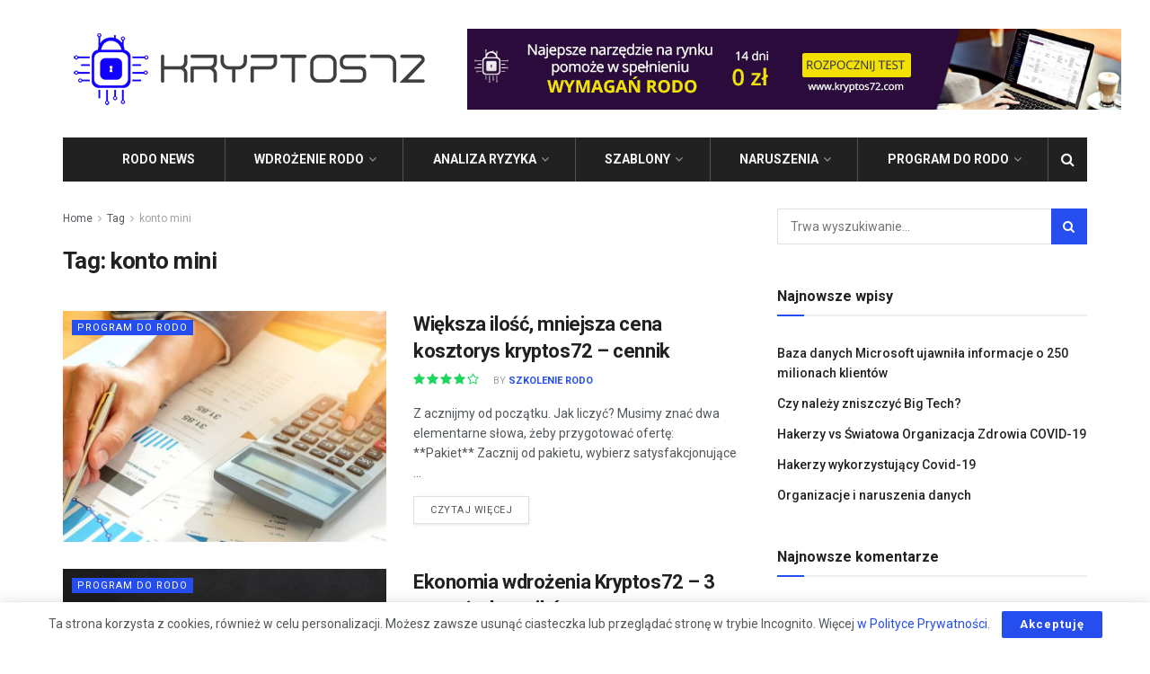

--- FILE ---
content_type: text/html; charset=UTF-8
request_url: https://kryptos72.com/blog/tag/konto-mini/
body_size: 26371
content:
<!doctype html>
<!--[if lt IE 7]> <html class="no-js lt-ie9 lt-ie8 lt-ie7" lang="pl-PL"> <![endif]-->
<!--[if IE 7]>    <html class="no-js lt-ie9 lt-ie8" lang="pl-PL"> <![endif]-->
<!--[if IE 8]>    <html class="no-js lt-ie9" lang="pl-PL"> <![endif]-->
<!--[if IE 9]>    <html class="no-js lt-ie10" lang="pl-PL"> <![endif]-->
<!--[if gt IE 8]><!--> <html class="no-js" lang="pl-PL"> <!--<![endif]-->
<head>
    <meta http-equiv="Content-Type" content="text/html; charset=UTF-8" />
    <meta name='viewport' content='width=device-width, initial-scale=1, user-scalable=yes' />
    <link rel="profile" href="https://gmpg.org/xfn/11" />
    <link rel="pingback" href="https://kryptos72.com/blog/xmlrpc.php" />
    <title>konto mini Archives - Blog o RODO - szkolenie RODO</title>
<meta property="og:type" content="website">
<meta property="og:title" content="Cennik Kryptos72 kosztorys wdrożenia oprogramowania - Program RODO">
<meta property="og:site_name" content="Blog o RODO - szkolenie RODO">
<meta property="og:description" content="Zabawa dopiero się zaczyna! Ewidencjonowanie zmian w dokumentacji i wersji, wprowadzanie poprawek i zmian w zakresach. Szkolenia praktykantów, stażystów, nowych pracowników… Jesteś na to wszystko gotowy bez Kryptos’a?">
<meta property="og:url" content="https://kryptos72.com/blog/tag/konto-mini">
<meta property="og:locale" content="pl_PL">
<meta property="og:image" content="https://kryptos72.com/blog/wp-content/uploads/2019/11/rodo-program-cennik-kalkulacja-rabat1040x570.jpg">
<meta property="og:image:height" content="570">
<meta property="og:image:width" content="1140">
<meta name="twitter:card" content="summary">
<meta name="twitter:url" content="https://kryptos72.com/blog/tag/konto-mini">
<meta name="twitter:title" content="Cennik Kryptos72 kosztorys wdrożenia oprogramowania - Program RODO">
<meta name="twitter:description" content="Zabawa dopiero się zaczyna! Ewidencjonowanie zmian w dokumentacji i wersji, wprowadzanie poprawek i zmian w zakresach. Szkolenia praktykantów, stażystów, nowych pracowników… Jesteś na to wszystko gotowy bez Kryptos’a?">
<meta name="twitter:image:src" content="https://kryptos72.com/blog/wp-content/uploads/2019/11/zgody-rodo-incydent-naruszenie-zwik-klauzula-informacyjna.jpg">
<meta name="twitter:image:width" content="1140">
<meta name="twitter:image:height" content="570">
<meta name="twitter:site" content="http://twitter.com">

<!-- Google Tag Manager for WordPress by gtm4wp.com -->
<script data-cfasync="false" data-pagespeed-no-defer type="text/javascript">//<![CDATA[
	var gtm4wp_datalayer_name = "dataLayer";
	var dataLayer = dataLayer || [];
//]]>
</script>
<!-- End Google Tag Manager for WordPress by gtm4wp.com -->			<script type="text/javascript">
              var jnews_ajax_url = '/blog/?ajax-request=jnews'
			</script>
			

<meta name="robots" content="max-snippet:-1, max-image-preview:large, max-video-preview:-1"/>
<link rel="canonical" href="https://kryptos72.com/blog/tag/konto-mini/" />
<meta property="og:locale" content="pl_PL" />
<meta property="og:type" content="object" />
<meta property="og:title" content="konto mini Archives - Blog o RODO - szkolenie RODO" />
<meta property="og:url" content="https://kryptos72.com/blog/tag/konto-mini/" />
<meta property="og:site_name" content="Blog o RODO - szkolenie RODO" />
<meta name="twitter:card" content="summary_large_image" />
<meta name="twitter:title" content="konto mini Archives - Blog o RODO - szkolenie RODO" />
<meta name="twitter:site" content="@kryptos72_com" />
<script type='application/ld+json' class='yoast-schema-graph yoast-schema-graph--main'>{"@context":"https://schema.org","@graph":[{"@type":"Organization","@id":"https://kryptos72.com/blog/#organization","name":"Kryptos72 Sp. z o.o.","url":"https://kryptos72.com/blog/","sameAs":["https://pl-pl.facebook.com/kryptos72/","https://www.linkedin.com/company/kryptos72","https://www.youtube.com/channel/UCTcdT0Ebq5i2gnFi-FR8W2Q","https://twitter.com/kryptos72_com"],"logo":{"@type":"ImageObject","@id":"https://kryptos72.com/blog/#logo","url":"https://kryptos72.com/blog/wp-content/uploads/2019/12/logo_facebook.png","width":800,"height":800,"caption":"Kryptos72 Sp. z o.o."},"image":{"@id":"https://kryptos72.com/blog/#logo"}},{"@type":"WebSite","@id":"https://kryptos72.com/blog/#website","url":"https://kryptos72.com/blog/","name":"Blog o RODO - szkolenie RODO","publisher":{"@id":"https://kryptos72.com/blog/#organization"},"potentialAction":{"@type":"SearchAction","target":"https://kryptos72.com/blog/?s={search_term_string}","query-input":"required name=search_term_string"}},{"@type":"CollectionPage","@id":"https://kryptos72.com/blog/tag/konto-mini/#webpage","url":"https://kryptos72.com/blog/tag/konto-mini/","inLanguage":"pl-PL","name":"konto mini Archives - Blog o RODO - szkolenie RODO","isPartOf":{"@id":"https://kryptos72.com/blog/#website"}}]}</script>
<!-- / Yoast SEO Premium plugin. -->

<link rel='dns-prefetch' href='//maps.google.com' />
<link rel='dns-prefetch' href='//fonts.googleapis.com' />
<link rel='dns-prefetch' href='//s.w.org' />
<link rel="alternate" type="application/rss+xml" title="Blog o RODO - szkolenie RODO &raquo; Kanał z wpisami" href="https://kryptos72.com/blog/feed/" />
<link rel="alternate" type="application/rss+xml" title="Blog o RODO - szkolenie RODO &raquo; Kanał z komentarzami" href="https://kryptos72.com/blog/comments/feed/" />
<link rel="alternate" type="application/rss+xml" title="Blog o RODO - szkolenie RODO &raquo; Kanał z wpisami otagowanymi jako konto mini" href="https://kryptos72.com/blog/tag/konto-mini/feed/" />
		<script type="text/javascript">
			window._wpemojiSettings = {"baseUrl":"https:\/\/s.w.org\/images\/core\/emoji\/13.0.0\/72x72\/","ext":".png","svgUrl":"https:\/\/s.w.org\/images\/core\/emoji\/13.0.0\/svg\/","svgExt":".svg","source":{"concatemoji":"https:\/\/kryptos72.com\/blog\/wp-includes\/js\/wp-emoji-release.min.js?ver=5.5.1"}};
			!function(e,a,t){var r,n,o,i,p=a.createElement("canvas"),s=p.getContext&&p.getContext("2d");function c(e,t){var a=String.fromCharCode;s.clearRect(0,0,p.width,p.height),s.fillText(a.apply(this,e),0,0);var r=p.toDataURL();return s.clearRect(0,0,p.width,p.height),s.fillText(a.apply(this,t),0,0),r===p.toDataURL()}function l(e){if(!s||!s.fillText)return!1;switch(s.textBaseline="top",s.font="600 32px Arial",e){case"flag":return!c([127987,65039,8205,9895,65039],[127987,65039,8203,9895,65039])&&(!c([55356,56826,55356,56819],[55356,56826,8203,55356,56819])&&!c([55356,57332,56128,56423,56128,56418,56128,56421,56128,56430,56128,56423,56128,56447],[55356,57332,8203,56128,56423,8203,56128,56418,8203,56128,56421,8203,56128,56430,8203,56128,56423,8203,56128,56447]));case"emoji":return!c([55357,56424,8205,55356,57212],[55357,56424,8203,55356,57212])}return!1}function d(e){var t=a.createElement("script");t.src=e,t.defer=t.type="text/javascript",a.getElementsByTagName("head")[0].appendChild(t)}for(i=Array("flag","emoji"),t.supports={everything:!0,everythingExceptFlag:!0},o=0;o<i.length;o++)t.supports[i[o]]=l(i[o]),t.supports.everything=t.supports.everything&&t.supports[i[o]],"flag"!==i[o]&&(t.supports.everythingExceptFlag=t.supports.everythingExceptFlag&&t.supports[i[o]]);t.supports.everythingExceptFlag=t.supports.everythingExceptFlag&&!t.supports.flag,t.DOMReady=!1,t.readyCallback=function(){t.DOMReady=!0},t.supports.everything||(n=function(){t.readyCallback()},a.addEventListener?(a.addEventListener("DOMContentLoaded",n,!1),e.addEventListener("load",n,!1)):(e.attachEvent("onload",n),a.attachEvent("onreadystatechange",function(){"complete"===a.readyState&&t.readyCallback()})),(r=t.source||{}).concatemoji?d(r.concatemoji):r.wpemoji&&r.twemoji&&(d(r.twemoji),d(r.wpemoji)))}(window,document,window._wpemojiSettings);
		</script>
		<style type="text/css">
img.wp-smiley,
img.emoji {
	display: inline !important;
	border: none !important;
	box-shadow: none !important;
	height: 1em !important;
	width: 1em !important;
	margin: 0 .07em !important;
	vertical-align: -0.1em !important;
	background: none !important;
	padding: 0 !important;
}
</style>
	<link rel='stylesheet' id='wp-block-library-css'  href='https://kryptos72.com/blog/wp-includes/css/dist/block-library/style.min.css?ver=5.5.1' type='text/css' media='all' />
<link rel='stylesheet' id='contact-form-7-css'  href='https://kryptos72.com/blog/wp-content/plugins/contact-form-7/includes/css/styles.css?ver=5.2.2' type='text/css' media='all' />
<link rel='stylesheet' id='jnews-subscribe-css'  href='https://kryptos72.com/blog/wp-content/plugins/jnews-subscribe-to-download/assets/css/plugin.css?ver=7.0.0' type='text/css' media='all' />
<link rel='stylesheet' id='jnews-video-css'  href='https://kryptos72.com/blog/wp-content/plugins/jnews-video/assets/css/plugin.css?ver=7.0.7' type='text/css' media='all' />
<link rel='stylesheet' id='jnews-video-darkmode-css'  href='https://kryptos72.com/blog/wp-content/plugins/jnews-video/assets/css/darkmode.css?ver=7.0.7' type='text/css' media='all' />
<link rel='stylesheet' id='rs-plugin-settings-css'  href='https://kryptos72.com/blog/wp-content/plugins/revslider/public/assets/css/rs6.css?ver=6.2.2' type='text/css' media='all' />
<style id='rs-plugin-settings-inline-css' type='text/css'>
#rs-demo-id {}
</style>
<link rel='stylesheet' id='jnews-migration-jannah-style-css'  href='https://kryptos72.com/blog/wp-content/plugins/jnews-migration-jannah/assets/css/shortcode.css?ver=7.0.0' type='text/css' media='all' />
<link rel='stylesheet' id='jnews-migration-jannah-skin-css'  href='https://kryptos72.com/blog/wp-content/plugins/jnews-migration-jannah/assets/css/ilightbox/dark-skin/skin.css?ver=7.0.0' type='text/css' media='all' />
<link rel='stylesheet' id='jnews-migration-jmagz-shortcode-style-css'  href='https://kryptos72.com/blog/wp-content/plugins/jnews-migration-jmagz/assets/css/shortcode.css?ver=7.0.0' type='text/css' media='all' />
<link rel='stylesheet' id='jnews-migration-sahifa-style-css'  href='https://kryptos72.com/blog/wp-content/plugins/jnews-migration-sahifa/assets/css/shortcode.css?ver=7.0.0' type='text/css' media='all' />
<link rel='stylesheet' id='jnews-migration-sahifa-skin-css'  href='https://kryptos72.com/blog/wp-content/plugins/jnews-migration-sahifa/assets/css/ilightbox/dark-skin/skin.css?ver=7.0.0' type='text/css' media='all' />
<link rel='stylesheet' id='js_composer_front-css'  href='https://kryptos72.com/blog/wp-content/plugins/js_composer/assets/css/js_composer.min.css?ver=6.3.0' type='text/css' media='all' />
<link crossorigin="anonymous" rel='stylesheet' id='jeg_customizer_font-css'  href='//fonts.googleapis.com/css?family=Roboto%3Aregular%2C500%2C700%2C500%2Cregular&#038;display=swap&#038;ver=1.2.5' type='text/css' media='all' />
<link rel='stylesheet' id='mediaelement-css'  href='https://kryptos72.com/blog/wp-includes/js/mediaelement/mediaelementplayer-legacy.min.css?ver=4.2.13-9993131' type='text/css' media='all' />
<link rel='stylesheet' id='wp-mediaelement-css'  href='https://kryptos72.com/blog/wp-includes/js/mediaelement/wp-mediaelement.min.css?ver=5.5.1' type='text/css' media='all' />
<link rel='stylesheet' id='jnews-frontend-css'  href='https://kryptos72.com/blog/wp-content/themes/jnews/assets/dist/frontend.min.css?ver=7.1.0' type='text/css' media='all' />
<link rel='stylesheet' id='jnews-style-css'  href='https://kryptos72.com/blog/wp-content/themes/jnews/style.css?ver=7.1.0' type='text/css' media='all' />
<link rel='stylesheet' id='jnews-darkmode-css'  href='https://kryptos72.com/blog/wp-content/themes/jnews/assets/css/darkmode.css?ver=7.1.0' type='text/css' media='all' />
<link rel='stylesheet' id='jnews-social-login-style-css'  href='https://kryptos72.com/blog/wp-content/plugins/jnews-social-login/assets/css/plugin.css?ver=7.0.1' type='text/css' media='all' />
<link rel='stylesheet' id='jnews-migration-newsmag-style-css'  href='https://kryptos72.com/blog/wp-content/plugins/jnews-migration-newsmag/assets/css/shortcode.css?ver=7.0.0' type='text/css' media='all' />
<link rel='stylesheet' id='jnews-migration-newspaper-style-css'  href='https://kryptos72.com/blog/wp-content/plugins/jnews-migration-newspaper/assets/css/shortcode.css?ver=7.0.0' type='text/css' media='all' />
<link rel='stylesheet' id='jnews-migration-publisher-style-css'  href='https://kryptos72.com/blog/wp-content/plugins/jnews-migration-publisher/assets/css/shortcode.css?ver=7.0.2' type='text/css' media='all' />
<link rel='stylesheet' id='vc_tta_style-css'  href='https://kryptos72.com/blog/wp-content/plugins/js_composer/assets/css/js_composer_tta.min.css?ver=6.3.0' type='text/css' media='all' />
<link rel='stylesheet' id='jnews-select-share-css'  href='https://kryptos72.com/blog/wp-content/plugins/jnews-social-share/assets/css/plugin.css' type='text/css' media='all' />
<link rel='stylesheet' id='jnews-weather-style-css'  href='https://kryptos72.com/blog/wp-content/plugins/jnews-weather/assets/css/plugin.css?ver=7.0.3' type='text/css' media='all' />
<link rel='stylesheet' id='jnews-push-notification-css'  href='https://kryptos72.com/blog/wp-content/plugins/jnews-push-notification/assets/css/plugin.css?ver=7.0.0' type='text/css' media='all' />
<script type='text/javascript' src='https://kryptos72.com/blog/wp-includes/js/jquery/jquery.js?ver=1.12.4-wp' id='jquery-core-js'></script>
<script type='text/javascript' defer='defer' src='https://kryptos72.com/blog/wp-content/plugins/revslider/public/assets/js/rbtools.min.js?ver=6.0' id='tp-tools-js'></script>
<script type='text/javascript' defer='defer' src='https://kryptos72.com/blog/wp-content/plugins/revslider/public/assets/js/rs6.min.js?ver=6.2.2' id='revmin-js'></script>
<script type='text/javascript' defer='defer' src='https://kryptos72.com/blog/wp-content/plugins/duracelltomi-google-tag-manager/js/gtm4wp-form-move-tracker.js?ver=1.11.5' id='gtm4wp-form-move-tracker-js'></script>
<script type='text/javascript' defer='defer' src='https://kryptos72.com/blog/wp-content/plugins/jnews-migration-jannah/assets/js/vendor/tipsy.min.js?ver=7.0.0' id='jnews-migration-jannah-tipsy-js'></script>
<script type='text/javascript' defer='defer' src='https://kryptos72.com/blog/wp-content/plugins/jnews-migration-jannah/assets/js/vendor/ilightbox.packed.js?ver=7.0.0' id='jnews-migration-jannah-lightbox-js'></script>
<script type='text/javascript' id='jnews-migration-jannah-script-js-extra'>
/* <![CDATA[ */
var jnewsmigration = {"lightbox_skin":"dark","lightbox_all":"","lightbox_gallery":"","lightbox_thumb":"","lightbox_arrows":"","woocommerce_lightbox":""};
/* ]]> */
</script>
<script type='text/javascript' defer='defer' src='https://kryptos72.com/blog/wp-content/plugins/jnews-migration-jannah/assets/js/shortcode.js?ver=7.0.0' id='jnews-migration-jannah-script-js'></script>
<script type='text/javascript' defer='defer' src='https://kryptos72.com/blog/wp-content/plugins/jnews-migration-jmagz/assets/js/shortcode.js?ver=7.0.0' id='jnews-migration-jmagz-shortcode-script-js'></script>
<script type='text/javascript' defer='defer' src='https://kryptos72.com/blog/wp-content/plugins/jnews-migration-sahifa/assets/js/vendor/tipsy.min.js?ver=7.0.0' id='jnews-migration-sahifa-tipsy-js'></script>
<script type='text/javascript' defer='defer' src='https://kryptos72.com/blog/wp-content/plugins/jnews-migration-sahifa/assets/js/vendor/ilightbox.packed.js?ver=7.0.0' id='jnews-migration-sahifa-lightbox-js'></script>
<script type='text/javascript' id='jnews-migration-sahifa-script-js-extra'>
/* <![CDATA[ */
var jnewsmigration = {"lightbox_skin":"dark","lightbox_all":"","lightbox_gallery":"","lightbox_thumb":"","lightbox_arrows":"","woocommerce_lightbox":""};
/* ]]> */
</script>
<script type='text/javascript' defer='defer' src='https://kryptos72.com/blog/wp-content/plugins/jnews-migration-sahifa/assets/js/shortcode.js?ver=7.0.0' id='jnews-migration-sahifa-script-js'></script>
<link rel="https://api.w.org/" href="https://kryptos72.com/blog/wp-json/" /><link rel="alternate" type="application/json" href="https://kryptos72.com/blog/wp-json/wp/v2/tags/582" /><link rel="EditURI" type="application/rsd+xml" title="RSD" href="https://kryptos72.com/blog/xmlrpc.php?rsd" />
<link rel="wlwmanifest" type="application/wlwmanifest+xml" href="https://kryptos72.com/blog/wp-includes/wlwmanifest.xml" /> 
<meta name="generator" content="WordPress 5.5.1" />

<!-- Google Tag Manager for WordPress by gtm4wp.com -->
<script data-cfasync="false" data-pagespeed-no-defer type="text/javascript">//<![CDATA[
	var dataLayer_content = {"pageTitle":"konto mini Archives - Blog o RODO - szkolenie RODO","pagePostType":"post","pagePostType2":"tag-post"};
	dataLayer.push( dataLayer_content );//]]>
</script>
<script data-cfasync="false">//<![CDATA[
(function(w,d,s,l,i){w[l]=w[l]||[];w[l].push({'gtm.start':
new Date().getTime(),event:'gtm.js'});var f=d.getElementsByTagName(s)[0],
j=d.createElement(s),dl=l!='dataLayer'?'&l='+l:'';j.async=true;j.src=
'//www.googletagmanager.com/gtm.'+'js?id='+i+dl;f.parentNode.insertBefore(j,f);
})(window,document,'script','dataLayer','GTM-5BX7WFJ');//]]>
</script>
<!-- End Google Tag Manager -->
<!-- End Google Tag Manager for WordPress by gtm4wp.com --><style type="text/css">.recentcomments a{display:inline !important;padding:0 !important;margin:0 !important;}</style><meta name="generator" content="Powered by WPBakery Page Builder - drag and drop page builder for WordPress."/>
<!-- There is no amphtml version available for this URL. --><meta name="generator" content="Powered by Slider Revolution 6.2.2 - responsive, Mobile-Friendly Slider Plugin for WordPress with comfortable drag and drop interface." />
<script type='application/ld+json'>{"@context":"http:\/\/schema.org","@type":"Organization","@id":"https:\/\/kryptos72.com\/blog\/#organization","url":"https:\/\/kryptos72.com\/blog\/","name":"Blog o programie do RODO - Kryptos72 Sp. z o.o.","logo":{"@type":"ImageObject","url":"https:\/\/kryptos72.com\/blog\/wp-content\/uploads\/2020\/09\/Logo@2x.png"},"sameAs":["http:\/\/facebook.com","http:\/\/twitter.com","https:\/\/plus.google.com\/+Jegtheme","http:\/\/youtube.com","http:\/\/jnews.jegtheme.com\/default\/feed\/"],"contactPoint":{"@type":"ContactPoint","telephone":"+48-22-60-22-340","contactType":"sales","areaServed":["PL"]}}</script>
<script type='application/ld+json'>{"@context":"http:\/\/schema.org","@type":"WebSite","@id":"https:\/\/kryptos72.com\/blog\/#website","url":"https:\/\/kryptos72.com\/blog\/","name":"Blog o programie do RODO - Kryptos72 Sp. z o.o.","potentialAction":{"@type":"SearchAction","target":"https:\/\/kryptos72.com\/blog\/?s={search_term_string}","query-input":"required name=search_term_string"}}</script>
<link rel="icon" href="https://kryptos72.com/blog/wp-content/uploads/2019/12/cropped-favicon_program-rodo-kryptos72-2020-32x32.png" sizes="32x32" />
<link rel="icon" href="https://kryptos72.com/blog/wp-content/uploads/2019/12/cropped-favicon_program-rodo-kryptos72-2020-192x192.png" sizes="192x192" />
<link rel="apple-touch-icon" href="https://kryptos72.com/blog/wp-content/uploads/2019/12/cropped-favicon_program-rodo-kryptos72-2020-180x180.png" />
<meta name="msapplication-TileImage" content="https://kryptos72.com/blog/wp-content/uploads/2019/12/cropped-favicon_program-rodo-kryptos72-2020-270x270.png" />
<style id="jeg_dynamic_css" type="text/css" data-type="jeg_custom-css">a,.jeg_menu_style_5 > li > a:hover,.jeg_menu_style_5 > li.sfHover > a,.jeg_menu_style_5 > li.current-menu-item > a,.jeg_menu_style_5 > li.current-menu-ancestor > a,.jeg_navbar .jeg_menu:not(.jeg_main_menu) > li > a:hover,.jeg_midbar .jeg_menu:not(.jeg_main_menu) > li > a:hover,.jeg_side_tabs li.active,.jeg_block_heading_5 strong,.jeg_block_heading_6 strong,.jeg_block_heading_7 strong,.jeg_block_heading_8 strong,.jeg_subcat_list li a:hover,.jeg_subcat_list li button:hover,.jeg_pl_lg_7 .jeg_thumb .jeg_post_category a,.jeg_pl_xs_2:before,.jeg_pl_xs_4 .jeg_postblock_content:before,.jeg_postblock .jeg_post_title a:hover,.jeg_hero_style_6 .jeg_post_title a:hover,.jeg_sidefeed .jeg_pl_xs_3 .jeg_post_title a:hover,.widget_jnews_popular .jeg_post_title a:hover,.jeg_meta_author a,.widget_archive li a:hover,.widget_pages li a:hover,.widget_meta li a:hover,.widget_recent_entries li a:hover,.widget_rss li a:hover,.widget_rss cite,.widget_categories li a:hover,.widget_categories li.current-cat > a,#breadcrumbs a:hover,.jeg_share_count .counts,.commentlist .bypostauthor > .comment-body > .comment-author > .fn,span.required,.jeg_review_title,.bestprice .price,.authorlink a:hover,.jeg_vertical_playlist .jeg_video_playlist_play_icon,.jeg_vertical_playlist .jeg_video_playlist_item.active .jeg_video_playlist_thumbnail:before,.jeg_horizontal_playlist .jeg_video_playlist_play,.woocommerce li.product .pricegroup .button,.widget_display_forums li a:hover,.widget_display_topics li:before,.widget_display_replies li:before,.widget_display_views li:before,.bbp-breadcrumb a:hover,.jeg_mobile_menu li.sfHover > a,.jeg_mobile_menu li a:hover,.split-template-6 .pagenum, .jeg_push_notification_button .button { color : #264eee; } .jeg_menu_style_1 > li > a:before,.jeg_menu_style_2 > li > a:before,.jeg_menu_style_3 > li > a:before,.jeg_side_toggle,.jeg_slide_caption .jeg_post_category a,.jeg_slider_type_1 .owl-nav .owl-next,.jeg_block_heading_1 .jeg_block_title span,.jeg_block_heading_2 .jeg_block_title span,.jeg_block_heading_3,.jeg_block_heading_4 .jeg_block_title span,.jeg_block_heading_6:after,.jeg_pl_lg_box .jeg_post_category a,.jeg_pl_md_box .jeg_post_category a,.jeg_readmore:hover,.jeg_thumb .jeg_post_category a,.jeg_block_loadmore a:hover, .jeg_postblock.alt .jeg_block_loadmore a:hover,.jeg_block_loadmore a.active,.jeg_postblock_carousel_2 .jeg_post_category a,.jeg_heroblock .jeg_post_category a,.jeg_pagenav_1 .page_number.active,.jeg_pagenav_1 .page_number.active:hover,input[type="submit"],.btn,.button,.widget_tag_cloud a:hover,.popularpost_item:hover .jeg_post_title a:before,.jeg_splitpost_4 .page_nav,.jeg_splitpost_5 .page_nav,.jeg_post_via a:hover,.jeg_post_source a:hover,.jeg_post_tags a:hover,.comment-reply-title small a:before,.comment-reply-title small a:after,.jeg_storelist .productlink,.authorlink li.active a:before,.jeg_footer.dark .socials_widget:not(.nobg) a:hover .fa,.jeg_breakingnews_title,.jeg_overlay_slider_bottom.owl-carousel .owl-nav div,.jeg_overlay_slider_bottom.owl-carousel .owl-nav div:hover,.jeg_vertical_playlist .jeg_video_playlist_current,.woocommerce span.onsale,.woocommerce #respond input#submit:hover,.woocommerce a.button:hover,.woocommerce button.button:hover,.woocommerce input.button:hover,.woocommerce #respond input#submit.alt,.woocommerce a.button.alt,.woocommerce button.button.alt,.woocommerce input.button.alt,.jeg_popup_post .caption,.jeg_footer.dark input[type="submit"],.jeg_footer.dark .btn,.jeg_footer.dark .button,.footer_widget.widget_tag_cloud a:hover, .jeg_inner_content .content-inner .jeg_post_category a:hover, #buddypress .standard-form button, #buddypress a.button, #buddypress input[type="submit"], #buddypress input[type="button"], #buddypress input[type="reset"], #buddypress ul.button-nav li a, #buddypress .generic-button a, #buddypress .generic-button button, #buddypress .comment-reply-link, #buddypress a.bp-title-button, #buddypress.buddypress-wrap .members-list li .user-update .activity-read-more a, div#buddypress .standard-form button:hover,div#buddypress a.button:hover,div#buddypress input[type="submit"]:hover,div#buddypress input[type="button"]:hover,div#buddypress input[type="reset"]:hover,div#buddypress ul.button-nav li a:hover,div#buddypress .generic-button a:hover,div#buddypress .generic-button button:hover,div#buddypress .comment-reply-link:hover,div#buddypress a.bp-title-button:hover,div#buddypress.buddypress-wrap .members-list li .user-update .activity-read-more a:hover, #buddypress #item-nav .item-list-tabs ul li a:before, .jeg_inner_content .jeg_meta_container .follow-wrapper a { background-color : #264eee; } .jeg_block_heading_7 .jeg_block_title span, .jeg_readmore:hover, .jeg_block_loadmore a:hover, .jeg_block_loadmore a.active, .jeg_pagenav_1 .page_number.active, .jeg_pagenav_1 .page_number.active:hover, .jeg_pagenav_3 .page_number:hover, .jeg_prevnext_post a:hover h3, .jeg_overlay_slider .jeg_post_category, .jeg_sidefeed .jeg_post.active, .jeg_vertical_playlist.jeg_vertical_playlist .jeg_video_playlist_item.active .jeg_video_playlist_thumbnail img, .jeg_horizontal_playlist .jeg_video_playlist_item.active { border-color : #264eee; } .jeg_tabpost_nav li.active, .woocommerce div.product .woocommerce-tabs ul.tabs li.active { border-bottom-color : #264eee; } .jeg_post_meta .fa, .entry-header .jeg_post_meta .fa, .jeg_review_stars, .jeg_price_review_list { color : #1ed660; } .jeg_share_button.share-float.share-monocrhome a { background-color : #1ed660; } .jeg_topbar .jeg_nav_row, .jeg_topbar .jeg_search_no_expand .jeg_search_input { line-height : 55px; } .jeg_topbar .jeg_nav_row, .jeg_topbar .jeg_nav_icon { height : 55px; } .jeg_midbar { height : 153px; } .jeg_header .jeg_bottombar.jeg_navbar,.jeg_bottombar .jeg_nav_icon { height : 49px; } .jeg_header .jeg_bottombar.jeg_navbar, .jeg_header .jeg_bottombar .jeg_main_menu:not(.jeg_menu_style_1) > li > a, .jeg_header .jeg_bottombar .jeg_menu_style_1 > li, .jeg_header .jeg_bottombar .jeg_menu:not(.jeg_main_menu) > li > a { line-height : 49px; } .jeg_header .jeg_navbar_menuborder .jeg_main_menu > li:not(:last-child), .jeg_header .jeg_navbar_menuborder .jeg_nav_item, .jeg_navbar_boxed .jeg_nav_row, .jeg_header .jeg_navbar_menuborder:not(.jeg_navbar_boxed) .jeg_nav_left .jeg_nav_item:first-child { border-color : #515151; } .jeg_header .jeg_bottombar, .jeg_header .jeg_bottombar.jeg_navbar_dark, .jeg_bottombar.jeg_navbar_boxed .jeg_nav_row, .jeg_bottombar.jeg_navbar_dark.jeg_navbar_boxed .jeg_nav_row { border-top-width : 0px; } .jeg_mobile_bottombar { height : 39px; line-height : 39px; } .jeg_mobile_midbar, .jeg_mobile_midbar.dark { background : #282828; border-top-width : 0px; } .jeg_header .socials_widget > a > i.fa:before { color : #ffffff; } .jeg_nav_icon .jeg_mobile_toggle.toggle_btn { color : #ffffff; } .jeg_navbar_mobile_wrapper .jeg_nav_item a.jeg_mobile_toggle, .jeg_navbar_mobile_wrapper .dark .jeg_nav_item a.jeg_mobile_toggle { color : #ffffff; } .jeg_footer .jeg_footer_heading h3,.jeg_footer.dark .jeg_footer_heading h3,.jeg_footer .widget h2,.jeg_footer .footer_dark .widget h2 { color : #1200fe; } body,input,textarea,select,.chosen-container-single .chosen-single,.btn,.button { font-family: Roboto,Helvetica,Arial,sans-serif; } .jeg_post_title, .entry-header .jeg_post_title, .jeg_single_tpl_2 .entry-header .jeg_post_title, .jeg_single_tpl_3 .entry-header .jeg_post_title, .jeg_single_tpl_6 .entry-header .jeg_post_title { font-family: Roboto,Helvetica,Arial,sans-serif;font-weight : 500; font-style : normal;  } .jeg_post_excerpt p, .content-inner p { font-family: Roboto,Helvetica,Arial,sans-serif;font-weight : 400; font-style : normal;  } </style><style type="text/css">
					.no_thumbnail .jeg_thumb,
					.thumbnail-container.no_thumbnail {
					    display: none !important;
					}
					.jeg_search_result .jeg_pl_xs_3.no_thumbnail .jeg_postblock_content,
					.jeg_sidefeed .jeg_pl_xs_3.no_thumbnail .jeg_postblock_content,
					.jeg_pl_sm.no_thumbnail .jeg_postblock_content {
					    margin-left: 0;
					}
					.jeg_postblock_11 .no_thumbnail .jeg_postblock_content,
					.jeg_postblock_12 .no_thumbnail .jeg_postblock_content,
					.jeg_postblock_12.jeg_col_3o3 .no_thumbnail .jeg_postblock_content  {
					    margin-top: 0;
					}
					.jeg_postblock_15 .jeg_pl_md_box.no_thumbnail .jeg_postblock_content,
					.jeg_postblock_19 .jeg_pl_md_box.no_thumbnail .jeg_postblock_content,
					.jeg_postblock_24 .jeg_pl_md_box.no_thumbnail .jeg_postblock_content,
					.jeg_sidefeed .jeg_pl_md_box .jeg_postblock_content {
					    position: relative;
					}
					.jeg_postblock_carousel_2 .no_thumbnail .jeg_post_title a,
					.jeg_postblock_carousel_2 .no_thumbnail .jeg_post_title a:hover,
					.jeg_postblock_carousel_2 .no_thumbnail .jeg_post_meta .fa {
					    color: #212121 !important;
					} 
				</style><script type="text/javascript">function setREVStartSize(e){			
			try {								
				var pw = document.getElementById(e.c).parentNode.offsetWidth,
					newh;
				pw = pw===0 || isNaN(pw) ? window.innerWidth : pw;
				e.tabw = e.tabw===undefined ? 0 : parseInt(e.tabw);
				e.thumbw = e.thumbw===undefined ? 0 : parseInt(e.thumbw);
				e.tabh = e.tabh===undefined ? 0 : parseInt(e.tabh);
				e.thumbh = e.thumbh===undefined ? 0 : parseInt(e.thumbh);
				e.tabhide = e.tabhide===undefined ? 0 : parseInt(e.tabhide);
				e.thumbhide = e.thumbhide===undefined ? 0 : parseInt(e.thumbhide);
				e.mh = e.mh===undefined || e.mh=="" || e.mh==="auto" ? 0 : parseInt(e.mh,0);		
				if(e.layout==="fullscreen" || e.l==="fullscreen") 						
					newh = Math.max(e.mh,window.innerHeight);				
				else{					
					e.gw = Array.isArray(e.gw) ? e.gw : [e.gw];
					for (var i in e.rl) if (e.gw[i]===undefined || e.gw[i]===0) e.gw[i] = e.gw[i-1];					
					e.gh = e.el===undefined || e.el==="" || (Array.isArray(e.el) && e.el.length==0)? e.gh : e.el;
					e.gh = Array.isArray(e.gh) ? e.gh : [e.gh];
					for (var i in e.rl) if (e.gh[i]===undefined || e.gh[i]===0) e.gh[i] = e.gh[i-1];
										
					var nl = new Array(e.rl.length),
						ix = 0,						
						sl;					
					e.tabw = e.tabhide>=pw ? 0 : e.tabw;
					e.thumbw = e.thumbhide>=pw ? 0 : e.thumbw;
					e.tabh = e.tabhide>=pw ? 0 : e.tabh;
					e.thumbh = e.thumbhide>=pw ? 0 : e.thumbh;					
					for (var i in e.rl) nl[i] = e.rl[i]<window.innerWidth ? 0 : e.rl[i];
					sl = nl[0];									
					for (var i in nl) if (sl>nl[i] && nl[i]>0) { sl = nl[i]; ix=i;}															
					var m = pw>(e.gw[ix]+e.tabw+e.thumbw) ? 1 : (pw-(e.tabw+e.thumbw)) / (e.gw[ix]);					

					newh =  (e.type==="carousel" && e.justify==="true" ? e.gh[ix] : (e.gh[ix] * m)) + (e.tabh + e.thumbh);
				}			
				
				if(window.rs_init_css===undefined) window.rs_init_css = document.head.appendChild(document.createElement("style"));					
				document.getElementById(e.c).height = newh;
				window.rs_init_css.innerHTML += "#"+e.c+"_wrapper { height: "+newh+"px }";				
			} catch(e){
				console.log("Failure at Presize of Slider:" + e)
			}					   
		  };</script>
<noscript><style> .wpb_animate_when_almost_visible { opacity: 1; }</style></noscript></head>
<body class="archive tag tag-konto-mini tag-582 wp-embed-responsive jeg_toggle_dark jnews jsc_normal wpb-js-composer js-comp-ver-6.3.0 vc_responsive">

    
    
    <div class="jeg_ad jeg_ad_top jnews_header_top_ads">
        <div class='ads-wrapper  '></div>    </div>

    <!-- The Main Wrapper
    ============================================= -->
    <div class="jeg_viewport">

        
        <div class="jeg_header_wrapper">
            <div class="jeg_header_instagram_wrapper">
    </div>

<!-- HEADER -->
<div class="jeg_header normal">
    <div class="jeg_midbar jeg_container normal">
    <div class="container">
        <div class="jeg_nav_row">
            
                <div class="jeg_nav_col jeg_nav_left jeg_nav_normal">
                    <div class="item_wrap jeg_nav_alignleft">
                        <div class="jeg_nav_item jeg_logo jeg_desktop_logo">
			<div class="site-title">
	    	<a href="https://kryptos72.com/blog/" style="padding: 0 0 0 0;">
	    	    <img class='jeg_logo_img' src="https://kryptos72.com/blog/wp-content/uploads/2020/06/Kryptos72-GDPR-Global-Software-logo.png" srcset="https://kryptos72.com/blog/wp-content/uploads/2020/06/Kryptos72-GDPR-Global-Software-logo.png 1x, https://kryptos72.com/blog/wp-content/uploads/2020/06/Kryptos72-GDPR-Global-Software-logo-retina_black.png 2x" alt="Blog producenta oprogramowania do obsługi RODO"data-light-src="https://kryptos72.com/blog/wp-content/uploads/2020/06/Kryptos72-GDPR-Global-Software-logo.png" data-light-srcset="https://kryptos72.com/blog/wp-content/uploads/2020/06/Kryptos72-GDPR-Global-Software-logo.png 1x, https://kryptos72.com/blog/wp-content/uploads/2020/06/Kryptos72-GDPR-Global-Software-logo-retina_black.png 2x" data-dark-src="https://kryptos72.com/blog/wp-content/uploads/2020/06/Kryptos72-GDPR-Global-Software-logo-mini3.png" data-dark-srcset="https://kryptos72.com/blog/wp-content/uploads/2020/06/Kryptos72-GDPR-Global-Software-logo-mini3.png 1x, https://kryptos72.com/blog/wp-content/uploads/2020/06/Kryptos72-GDPR-Global-Software-logo-retina-2.png 2x">	    	</a>
	    </div>
	</div>                    </div>
                </div>

                
                <div class="jeg_nav_col jeg_nav_center jeg_nav_normal">
                    <div class="item_wrap jeg_nav_aligncenter">
                                            </div>
                </div>

                
                <div class="jeg_nav_col jeg_nav_right jeg_nav_normal">
                    <div class="item_wrap jeg_nav_alignleft">
                        <div class="jeg_nav_item jeg_ad jeg_ad_top jnews_header_ads">
    <div class='ads-wrapper  '><a href='https://kryptos72.com/trial'  class='adlink ads_image '>
                                    <img src='https://kryptos72.com/blog/wp-content/themes/jnews/assets/img/jeg-empty.png' class='lazyload' data-src='https://kryptos72.com/blog/wp-content/uploads/2019/11/Banner728x90-1.jpg' alt='Program do RODO' data-pin-no-hover="true">
                                </a></div></div>                    </div>
                </div>

                        </div>
    </div>
</div><div class="jeg_bottombar jeg_navbar jeg_container jeg_navbar_wrapper 1 jeg_navbar_boxed jeg_navbar_fitwidth jeg_navbar_menuborder jeg_navbar_dark">
    <div class="container">
        <div class="jeg_nav_row">
            
                <div class="jeg_nav_col jeg_nav_left jeg_nav_grow">
                    <div class="item_wrap jeg_nav_alignleft">
                        <div class="jeg_main_menu_wrapper">
<div class="jeg_nav_item jeg_mainmenu_wrap"><ul class="jeg_menu jeg_main_menu jeg_menu_style_1" data-animation="animate"><li id="menu-item-413" class="menu-item menu-item-type-post_type menu-item-object-page menu-item-home menu-item-413 bgnav" data-item-row="default" ><a href="https://kryptos72.com/blog/">RODO NEWS</a></li>
<li id="menu-item-497" class="menu-item menu-item-type-taxonomy menu-item-object-category menu-item-497 bgnav jeg_megamenu category_2" data-number="6"  data-item-row="default" ><a href="https://kryptos72.com/blog/wdrozenie-rodo/">Wdrożenie RODO</a><div class="sub-menu">
                    <div class="jeg_newsfeed style2 clearfix"><div class="jeg_newsfeed_subcat">
                    <ul class="jeg_subcat_item">
                        <li data-cat-id="44" class="active"><a href="https://kryptos72.com/blog/wdrozenie-rodo/">Wszystkie</a></li>
                        <li data-cat-id="48" class=""><a href="https://kryptos72.com/blog/wdrozenie-rodo/iod/">IOD</a></li><li data-cat-id="47" class=""><a href="https://kryptos72.com/blog/wdrozenie-rodo/praktyka/">Praktyka</a></li><li data-cat-id="46" class=""><a href="https://kryptos72.com/blog/wdrozenie-rodo/wiedza/">Wiedza</a></li>
                    </ul>
                </div>
                    <div class="jeg_newsfeed_list loaded">
                        <div data-cat-id="44" data-load-status="loaded" class="jeg_newsfeed_container">
                            <div class="newsfeed_static with_subcat">
                                <div class="jeg_newsfeed_item ">
                    <div class="jeg_thumb">
                        
                        <a href="https://kryptos72.com/blog/baza-danych-microsoft-ujawnila-informacje-o-250-milionach-klientow/"><div class="thumbnail-container animate-lazy  size-500 "><img width="360" height="180" src="https://kryptos72.com/blog/wp-content/themes/jnews/assets/img/jeg-empty.png" class="attachment-jnews-360x180 size-jnews-360x180 lazyload wp-post-image" alt="Błędnie skonfigurowana baza danych Microsoft ujawniła informacje o 250 milionach klientów" sizes="(max-width: 360px) 100vw, 360px" data-src="https://kryptos72.com/blog/wp-content/uploads/2020/02/Błędnie-skonfigurowana-baza-danych-Microsoft-ujawniła-informacje-o-250-milionach-klientów-360x180.jpg" data-srcset="https://kryptos72.com/blog/wp-content/uploads/2020/02/Błędnie-skonfigurowana-baza-danych-Microsoft-ujawniła-informacje-o-250-milionach-klientów-360x180.jpg 360w, https://kryptos72.com/blog/wp-content/uploads/2020/02/Błędnie-skonfigurowana-baza-danych-Microsoft-ujawniła-informacje-o-250-milionach-klientów-300x150.jpg 300w, https://kryptos72.com/blog/wp-content/uploads/2020/02/Błędnie-skonfigurowana-baza-danych-Microsoft-ujawniła-informacje-o-250-milionach-klientów-1024x512.jpg 1024w, https://kryptos72.com/blog/wp-content/uploads/2020/02/Błędnie-skonfigurowana-baza-danych-Microsoft-ujawniła-informacje-o-250-milionach-klientów-768x384.jpg 768w, https://kryptos72.com/blog/wp-content/uploads/2020/02/Błędnie-skonfigurowana-baza-danych-Microsoft-ujawniła-informacje-o-250-milionach-klientów-750x375.jpg 750w, https://kryptos72.com/blog/wp-content/uploads/2020/02/Błędnie-skonfigurowana-baza-danych-Microsoft-ujawniła-informacje-o-250-milionach-klientów.jpg 1140w" data-sizes="auto" data-expand="700" /></div></a>
                    </div>
                    <h3 class="jeg_post_title"><a href="https://kryptos72.com/blog/baza-danych-microsoft-ujawnila-informacje-o-250-milionach-klientow/">Baza danych Microsoft ujawniła informacje o 250 milionach klientów</a></h3>
                </div><div class="jeg_newsfeed_item ">
                    <div class="jeg_thumb">
                        
                        <a href="https://kryptos72.com/blog/to-nie-ja-to-ty-zalety-i-wady-zerwania-z-wielka-technologia/"><div class="thumbnail-container animate-lazy  size-500 "><img width="360" height="180" src="https://kryptos72.com/blog/wp-content/themes/jnews/assets/img/jeg-empty.png" class="attachment-jnews-360x180 size-jnews-360x180 lazyload wp-post-image" alt="Big tech artykuł" sizes="(max-width: 360px) 100vw, 360px" data-src="https://kryptos72.com/blog/wp-content/uploads/2020/03/big_gamer-1-360x180.jpg" data-srcset="https://kryptos72.com/blog/wp-content/uploads/2020/03/big_gamer-1-360x180.jpg 360w, https://kryptos72.com/blog/wp-content/uploads/2020/03/big_gamer-1-300x150.jpg 300w, https://kryptos72.com/blog/wp-content/uploads/2020/03/big_gamer-1-768x384.jpg 768w, https://kryptos72.com/blog/wp-content/uploads/2020/03/big_gamer-1-750x375.jpg 750w, https://kryptos72.com/blog/wp-content/uploads/2020/03/big_gamer-1.jpg 1024w" data-sizes="auto" data-expand="700" /></div></a>
                    </div>
                    <h3 class="jeg_post_title"><a href="https://kryptos72.com/blog/to-nie-ja-to-ty-zalety-i-wady-zerwania-z-wielka-technologia/">Czy należy zniszczyć Big Tech?</a></h3>
                </div><div class="jeg_newsfeed_item ">
                    <div class="jeg_thumb">
                        
                        <a href="https://kryptos72.com/blog/hakerzy-vs-swiatowa-organizacja-zdrowia-covid-19/"><div class="thumbnail-container animate-lazy  size-500 "><img width="360" height="180" src="https://kryptos72.com/blog/wp-content/themes/jnews/assets/img/jeg-empty.png" class="attachment-jnews-360x180 size-jnews-360x180 lazyload wp-post-image" alt="who covid haker" sizes="(max-width: 360px) 100vw, 360px" data-src="https://kryptos72.com/blog/wp-content/uploads/2020/03/covid-1-360x180.jpg" data-srcset="https://kryptos72.com/blog/wp-content/uploads/2020/03/covid-1-360x180.jpg 360w, https://kryptos72.com/blog/wp-content/uploads/2020/03/covid-1-300x150.jpg 300w, https://kryptos72.com/blog/wp-content/uploads/2020/03/covid-1-768x384.jpg 768w, https://kryptos72.com/blog/wp-content/uploads/2020/03/covid-1-750x375.jpg 750w, https://kryptos72.com/blog/wp-content/uploads/2020/03/covid-1.jpg 1024w" data-sizes="auto" data-expand="700" /></div></a>
                    </div>
                    <h3 class="jeg_post_title"><a href="https://kryptos72.com/blog/hakerzy-vs-swiatowa-organizacja-zdrowia-covid-19/">Hakerzy vs Światowa Organizacja Zdrowia COVID-19</a></h3>
                </div><div class="jeg_newsfeed_item ">
                    <div class="jeg_thumb">
                        
                        <a href="https://kryptos72.com/blog/hakerzy-wykorzystujacy-covid-19/"><div class="thumbnail-container animate-lazy  size-500 "><img width="360" height="180" src="https://kryptos72.com/blog/wp-content/themes/jnews/assets/img/jeg-empty.png" class="attachment-jnews-360x180 size-jnews-360x180 lazyload wp-post-image" alt="covid hacker wirus" sizes="(max-width: 360px) 100vw, 360px" data-src="https://kryptos72.com/blog/wp-content/uploads/2020/03/covid-360x180.jpg" data-srcset="https://kryptos72.com/blog/wp-content/uploads/2020/03/covid-360x180.jpg 360w, https://kryptos72.com/blog/wp-content/uploads/2020/03/covid-300x150.jpg 300w, https://kryptos72.com/blog/wp-content/uploads/2020/03/covid-768x384.jpg 768w, https://kryptos72.com/blog/wp-content/uploads/2020/03/covid-750x375.jpg 750w, https://kryptos72.com/blog/wp-content/uploads/2020/03/covid.jpg 1024w" data-sizes="auto" data-expand="700" /></div></a>
                    </div>
                    <h3 class="jeg_post_title"><a href="https://kryptos72.com/blog/hakerzy-wykorzystujacy-covid-19/">Hakerzy wykorzystujący Covid-19</a></h3>
                </div><div class="jeg_newsfeed_item ">
                    <div class="jeg_thumb">
                        
                        <a href="https://kryptos72.com/blog/organizacje-i-naruszenia-danych/"><div class="thumbnail-container animate-lazy  size-500 "><img width="360" height="180" src="https://kryptos72.com/blog/wp-content/themes/jnews/assets/img/jeg-empty.png" class="attachment-jnews-360x180 size-jnews-360x180 lazyload wp-post-image" alt="analiza-incydentu" sizes="(max-width: 360px) 100vw, 360px" data-src="https://kryptos72.com/blog/wp-content/uploads/2020/03/incident_analyse-360x180.jpg" data-srcset="https://kryptos72.com/blog/wp-content/uploads/2020/03/incident_analyse-360x180.jpg 360w, https://kryptos72.com/blog/wp-content/uploads/2020/03/incident_analyse-300x150.jpg 300w, https://kryptos72.com/blog/wp-content/uploads/2020/03/incident_analyse-768x384.jpg 768w, https://kryptos72.com/blog/wp-content/uploads/2020/03/incident_analyse-750x375.jpg 750w, https://kryptos72.com/blog/wp-content/uploads/2020/03/incident_analyse.jpg 1024w" data-sizes="auto" data-expand="700" /></div></a>
                    </div>
                    <h3 class="jeg_post_title"><a href="https://kryptos72.com/blog/organizacje-i-naruszenia-danych/">Organizacje i naruszenia danych</a></h3>
                </div><div class="jeg_newsfeed_item ">
                    <div class="jeg_thumb">
                        
                        <a href="https://kryptos72.com/blog/trojany-wykradajace-cookies-na-fb/"><div class="thumbnail-container animate-lazy  size-500 "><img width="360" height="180" src="https://kryptos72.com/blog/wp-content/themes/jnews/assets/img/jeg-empty.png" class="attachment-jnews-360x180 size-jnews-360x180 lazyload wp-post-image" alt="Cookies dane osobowe" sizes="(max-width: 360px) 100vw, 360px" data-src="https://kryptos72.com/blog/wp-content/uploads/2020/03/cookies-360x180.jpg" data-srcset="https://kryptos72.com/blog/wp-content/uploads/2020/03/cookies-360x180.jpg 360w, https://kryptos72.com/blog/wp-content/uploads/2020/03/cookies-300x150.jpg 300w, https://kryptos72.com/blog/wp-content/uploads/2020/03/cookies-768x384.jpg 768w, https://kryptos72.com/blog/wp-content/uploads/2020/03/cookies-750x375.jpg 750w, https://kryptos72.com/blog/wp-content/uploads/2020/03/cookies.jpg 1024w" data-sizes="auto" data-expand="700" /></div></a>
                    </div>
                    <h3 class="jeg_post_title"><a href="https://kryptos72.com/blog/trojany-wykradajace-cookies-na-fb/">Trojany wykradające cookies na FB</a></h3>
                </div>
                            </div>
                        </div>
                        <div class="newsfeed_overlay">
                    <div class="preloader_type preloader_circle">
                        <div class="newsfeed_preloader jeg_preloader dot">
                            <span></span><span></span><span></span>
                        </div>
                        <div class="newsfeed_preloader jeg_preloader circle">
                            <div class="jnews_preloader_circle_outer">
                                <div class="jnews_preloader_circle_inner"></div>
                            </div>
                        </div>
                        <div class="newsfeed_preloader jeg_preloader square">
                            <div class="jeg_square"><div class="jeg_square_inner"></div></div>
                        </div>
                    </div>
                </div>
                    </div>
                    <div class="jeg_newsfeed_tags">
                        <h3>Trending Tags</h3>
                        <ul></ul>
                    </div></div>
                </div></li>
<li id="menu-item-408" class="menu-item menu-item-type-taxonomy menu-item-object-category menu-item-408 bgnav jeg_megamenu category_1" data-number="19"  data-item-row="default" ><a href="https://kryptos72.com/blog/analiza-ryzyka/">Analiza Ryzyka</a><div class="sub-menu">
                    <div class="jeg_newsfeed clearfix"><div class="jeg_newsfeed_subcat">
                    <ul class="jeg_subcat_item">
                        <li data-cat-id="61" class="active"><a href="https://kryptos72.com/blog/analiza-ryzyka/">Wszystkie</a></li>
                        <li data-cat-id="62" class=""><a href="https://kryptos72.com/blog/analiza-ryzyka/ocena-skutkow-przetwarzania/">Ocena skutków</a></li>
                    </ul>
                </div>
                <div class="jeg_newsfeed_list">
                    <div data-cat-id="61" data-load-status="loaded" class="jeg_newsfeed_container">
                        <div class="newsfeed_carousel owl-carousel with_subcat">
                            <div class="jeg_newsfeed_item ">
                    <div class="jeg_thumb">
                        
                        <a href="https://kryptos72.com/blog/ocena-skutkow-przetwarzania-na-ochrone-danych-dpia/"><div class="thumbnail-container size-500 "><img width="360" height="180" src="https://kryptos72.com/blog/wp-content/themes/jnews/assets/img/jeg-empty.png" class="attachment-jnews-360x180 size-jnews-360x180 owl-lazy wp-post-image" alt="Ocena skutków wpływu na ochronę danych (art. 35 RODO)" sizes="(max-width: 360px) 100vw, 360px" data-src="https://kryptos72.com/blog/wp-content/uploads/2019/11/Ocena-skutków-wpływu-ochronę-danych-360x180.jpg" /></div></a>
                    </div>
                    <h3 class="jeg_post_title"><a href="https://kryptos72.com/blog/ocena-skutkow-przetwarzania-na-ochrone-danych-dpia/">Ocena skutków wpływu na ochronę danych (DPIA)</a></h3>
                </div><div class="jeg_newsfeed_item ">
                    <div class="jeg_thumb">
                        
                        <a href="https://kryptos72.com/blog/analiza-ryzyka-dpia-ocena-skutkow/"><div class="thumbnail-container size-500 "><img width="360" height="180" src="https://kryptos72.com/blog/wp-content/themes/jnews/assets/img/jeg-empty.png" class="attachment-jnews-360x180 size-jnews-360x180 owl-lazy wp-post-image" alt="Analiza Ryzyka DPIA" sizes="(max-width: 360px) 100vw, 360px" data-src="https://kryptos72.com/blog/wp-content/uploads/2019/11/Analiza-Ryzyka-DPIA-360x180.jpg" /></div></a>
                    </div>
                    <h3 class="jeg_post_title"><a href="https://kryptos72.com/blog/analiza-ryzyka-dpia-ocena-skutkow/">Analiza Ryzyka &#8211; DPIA</a></h3>
                </div>
                        </div>
                    </div>
                    <div class="newsfeed_overlay">
                    <div class="preloader_type preloader_circle">
                        <div class="newsfeed_preloader jeg_preloader dot">
                            <span></span><span></span><span></span>
                        </div>
                        <div class="newsfeed_preloader jeg_preloader circle">
                            <div class="jnews_preloader_circle_outer">
                                <div class="jnews_preloader_circle_inner"></div>
                            </div>
                        </div>
                        <div class="newsfeed_preloader jeg_preloader square">
                            <div class="jeg_square"><div class="jeg_square_inner"></div></div>
                        </div>
                    </div>
                </div>
                </div></div>
                </div></li>
<li id="menu-item-410" class="menu-item menu-item-type-taxonomy menu-item-object-category menu-item-410 bgnav jeg_megamenu category_1" data-number="6"  data-item-row="default" ><a href="https://kryptos72.com/blog/szablony/">Szablony</a><div class="sub-menu">
                    <div class="jeg_newsfeed clearfix"><div class="jeg_newsfeed_subcat">
                    <ul class="jeg_subcat_item">
                        <li data-cat-id="63" class="active"><a href="https://kryptos72.com/blog/szablony/">Wszystkie</a></li>
                        <li data-cat-id="64" class=""><a href="https://kryptos72.com/blog/szablony/klauzula/">Klauzula</a></li><li data-cat-id="251" class=""><a href="https://kryptos72.com/blog/szablony/procedury/">Procedury</a></li><li data-cat-id="712" class=""><a href="https://kryptos72.com/blog/szablony/upowaznienia/">Upoważnienia</a></li><li data-cat-id="65" class=""><a href="https://kryptos72.com/blog/szablony/zgody/">Zgoda</a></li>
                    </ul>
                </div>
                <div class="jeg_newsfeed_list">
                    <div data-cat-id="63" data-load-status="loaded" class="jeg_newsfeed_container">
                        <div class="newsfeed_carousel owl-carousel with_subcat">
                            <div class="jeg_newsfeed_item ">
                    <div class="jeg_thumb">
                        
                        <a href="https://kryptos72.com/blog/rekrutacja-zgodna-z-rodo-szablon-dokumentu/"><div class="thumbnail-container size-500 "><img width="360" height="180" src="https://kryptos72.com/blog/wp-content/themes/jnews/assets/img/jeg-empty.png" class="attachment-jnews-360x180 size-jnews-360x180 owl-lazy wp-post-image" alt="Rekrutacja pracownika - wzór dokumentu RODO" sizes="(max-width: 360px) 100vw, 360px" data-src="https://kryptos72.com/blog/wp-content/uploads/2019/11/rekrutacja-rodo-hr-cv1040x570-360x180.jpg" /></div></a>
                    </div>
                    <h3 class="jeg_post_title"><a href="https://kryptos72.com/blog/rekrutacja-zgodna-z-rodo-szablon-dokumentu/">Rekrutacja zgodna z RODO &#8211; szablon dokumentu</a></h3>
                </div><div class="jeg_newsfeed_item ">
                    <div class="jeg_thumb">
                        
                        <a href="https://kryptos72.com/blog/monitoring-rodo-tabliczka-informacyjna/"><div class="thumbnail-container size-500 "><img width="360" height="180" src="https://kryptos72.com/blog/wp-content/themes/jnews/assets/img/jeg-empty.png" class="attachment-jnews-360x180 size-jnews-360x180 owl-lazy wp-post-image" alt="Informacja o monitoringu RODO - tabliczka informacyjna" sizes="(max-width: 360px) 100vw, 360px" data-src="https://kryptos72.com/blog/wp-content/uploads/2019/11/monitoring-rodo-klauzula-360x180.jpg" /></div></a>
                    </div>
                    <h3 class="jeg_post_title"><a href="https://kryptos72.com/blog/monitoring-rodo-tabliczka-informacyjna/">Informacja o monitoringu RODO &#8211; tabliczka informacyjna</a></h3>
                </div><div class="jeg_newsfeed_item ">
                    <div class="jeg_thumb">
                        
                        <a href="https://kryptos72.com/blog/upowaznienie-rodo-do-danych-wrazliwych/"><div class="thumbnail-container size-500 "><img width="360" height="180" src="https://kryptos72.com/blog/wp-content/themes/jnews/assets/img/jeg-empty.png" class="attachment-jnews-360x180 size-jnews-360x180 owl-lazy wp-post-image" alt="Darmowy szablon do pobrania: upoważnienie RODO do danych wrażliwych" sizes="(max-width: 360px) 100vw, 360px" data-src="https://kryptos72.com/blog/wp-content/uploads/2019/11/upowaznienie_wzor_1040x570-360x180.jpg" /></div></a>
                    </div>
                    <h3 class="jeg_post_title"><a href="https://kryptos72.com/blog/upowaznienie-rodo-do-danych-wrazliwych/">Upoważnienie RODO do danych wrażliwych</a></h3>
                </div><div class="jeg_newsfeed_item ">
                    <div class="jeg_thumb">
                        
                        <a href="https://kryptos72.com/blog/zgoda-rodo-na-newsletter-przyklad-zgody-marketingowej/"><div class="thumbnail-container size-500 "><img width="360" height="180" src="https://kryptos72.com/blog/wp-content/themes/jnews/assets/img/jeg-empty.png" class="attachment-jnews-360x180 size-jnews-360x180 owl-lazy wp-post-image" alt="Zapis na newsletter zgodny z RODO - przykład zgody marketingowej" sizes="(max-width: 360px) 100vw, 360px" data-src="https://kryptos72.com/blog/wp-content/uploads/2019/11/rodo-marketing-zgoda1040x570-360x180.jpg" /></div></a>
                    </div>
                    <h3 class="jeg_post_title"><a href="https://kryptos72.com/blog/zgoda-rodo-na-newsletter-przyklad-zgody-marketingowej/">Zgoda RODO na Newsletter &#8211; przykład zgody marketingowej</a></h3>
                </div><div class="jeg_newsfeed_item ">
                    <div class="jeg_thumb">
                        
                        <a href="https://kryptos72.com/blog/klauzula-informacyjna-nt-monitoringu/"><div class="thumbnail-container size-500 "><img width="360" height="180" src="https://kryptos72.com/blog/wp-content/themes/jnews/assets/img/jeg-empty.png" class="attachment-jnews-360x180 size-jnews-360x180 owl-lazy wp-post-image" alt="Klauzula informacyjna nt. monitoringu - zgodna z wymaganiami RODO" sizes="(max-width: 360px) 100vw, 360px" data-src="https://kryptos72.com/blog/wp-content/uploads/2019/11/monitoring-rodo-klauzula-informacja1040x570-360x180.jpg" /></div></a>
                    </div>
                    <h3 class="jeg_post_title"><a href="https://kryptos72.com/blog/klauzula-informacyjna-nt-monitoringu/">Klauzula informacyjna nt. monitoringu &#8211; zgodna z wymaganiami RODO</a></h3>
                </div>
                        </div>
                    </div>
                    <div class="newsfeed_overlay">
                    <div class="preloader_type preloader_circle">
                        <div class="newsfeed_preloader jeg_preloader dot">
                            <span></span><span></span><span></span>
                        </div>
                        <div class="newsfeed_preloader jeg_preloader circle">
                            <div class="jnews_preloader_circle_outer">
                                <div class="jnews_preloader_circle_inner"></div>
                            </div>
                        </div>
                        <div class="newsfeed_preloader jeg_preloader square">
                            <div class="jeg_square"><div class="jeg_square_inner"></div></div>
                        </div>
                    </div>
                </div>
                </div></div>
                </div></li>
<li id="menu-item-496" class="menu-item menu-item-type-taxonomy menu-item-object-category menu-item-496 bgnav jeg_megamenu category_1" data-number="9"  data-item-row="default" ><a href="https://kryptos72.com/blog/naruszenia/">Naruszenia</a><div class="sub-menu">
                    <div class="jeg_newsfeed clearfix"><div class="jeg_newsfeed_subcat">
                    <ul class="jeg_subcat_item">
                        <li data-cat-id="50" class="active"><a href="https://kryptos72.com/blog/naruszenia/">Wszystkie</a></li>
                        <li data-cat-id="51" class=""><a href="https://kryptos72.com/blog/naruszenia/incydenty/">Incydenty</a></li><li data-cat-id="52" class=""><a href="https://kryptos72.com/blog/naruszenia/kary/">Kary</a></li>
                    </ul>
                </div>
                <div class="jeg_newsfeed_list">
                    <div data-cat-id="50" data-load-status="loaded" class="jeg_newsfeed_container">
                        <div class="newsfeed_carousel owl-carousel with_subcat">
                            <div class="jeg_newsfeed_item ">
                    <div class="jeg_thumb">
                        
                        <a href="https://kryptos72.com/blog/twitter-usuwa-portal-randkowy-grindr/"><div class="thumbnail-container size-500 "><img width="360" height="180" src="https://kryptos72.com/blog/wp-content/themes/jnews/assets/img/jeg-empty.png" class="attachment-jnews-360x180 size-jnews-360x180 owl-lazy wp-post-image" alt="Twitter usuwa portal randkowy Grindr po „szalonym naruszeniu” prywatności użytkownika" sizes="(max-width: 360px) 100vw, 360px" data-src="https://kryptos72.com/blog/wp-content/uploads/2020/02/portal-randkowy-grindr-360x180.jpg" /></div></a>
                    </div>
                    <h3 class="jeg_post_title"><a href="https://kryptos72.com/blog/twitter-usuwa-portal-randkowy-grindr/">Twitter usuwa portal randkowy Grindr!</a></h3>
                </div><div class="jeg_newsfeed_item ">
                    <div class="jeg_thumb">
                        
                        <a href="https://kryptos72.com/blog/filmy-ze-zdjec-google-zostaly-wyslane-nieznajomym/"><div class="thumbnail-container size-500 "><img width="360" height="180" src="https://kryptos72.com/blog/wp-content/themes/jnews/assets/img/jeg-empty.png" class="attachment-jnews-360x180 size-jnews-360x180 owl-lazy wp-post-image" alt="Czy Twoje filmy ze &quot;zdjęć Google&quot; w kopiach zapasowych „Takeout” zostały wysłane nieznajomym?" sizes="(max-width: 360px) 100vw, 360px" data-src="https://kryptos72.com/blog/wp-content/uploads/2020/02/blogwyciekfilm-360x180.jpg" /></div></a>
                    </div>
                    <h3 class="jeg_post_title"><a href="https://kryptos72.com/blog/filmy-ze-zdjec-google-zostaly-wyslane-nieznajomym/">Filmy ze &#8222;zdjęć Google&#8221; zostały wysłane nieznajomym?</a></h3>
                </div><div class="jeg_newsfeed_item ">
                    <div class="jeg_thumb">
                        
                        <a href="https://kryptos72.com/blog/nielegalny-system-nadzoru-wideo-naruszenie-rodo/"><div class="thumbnail-container size-500 "><img width="360" height="180" src="https://kryptos72.com/blog/wp-content/themes/jnews/assets/img/jeg-empty.png" class="attachment-jnews-360x180 size-jnews-360x180 owl-lazy wp-post-image" alt="15 tys euro? Wiadomości E-mail, nielegalny system nadzoru wideo - kolejne naruszenie RODO" sizes="(max-width: 360px) 100vw, 360px" data-src="https://kryptos72.com/blog/wp-content/uploads/2020/02/monitoring-blog-360x180.jpg" /></div></a>
                    </div>
                    <h3 class="jeg_post_title"><a href="https://kryptos72.com/blog/nielegalny-system-nadzoru-wideo-naruszenie-rodo/">15 tys euro? Wiadomości E-mail, nielegalny system nadzoru wideo</a></h3>
                </div><div class="jeg_newsfeed_item ">
                    <div class="jeg_thumb">
                        
                        <a href="https://kryptos72.com/blog/brak-wspolpracy-z-urzedem-ochrony-danych/"><div class="thumbnail-container size-500 "><img width="360" height="180" src="https://kryptos72.com/blog/wp-content/themes/jnews/assets/img/jeg-empty.png" class="attachment-jnews-360x180 size-jnews-360x180 owl-lazy wp-post-image" alt="brak współpracy z urzędem ochrony danych" sizes="(max-width: 360px) 100vw, 360px" data-src="https://kryptos72.com/blog/wp-content/uploads/2019/12/rodo-cooperation-360x180.jpg" /></div></a>
                    </div>
                    <h3 class="jeg_post_title"><a href="https://kryptos72.com/blog/brak-wspolpracy-z-urzedem-ochrony-danych/">8 200 zł za brak współpracy z urzędem ochrony danych</a></h3>
                </div><div class="jeg_newsfeed_item ">
                    <div class="jeg_thumb">
                        
                        <a href="https://kryptos72.com/blog/louis-companies-zwolnienia-chorobowe-pracownikow/"><div class="thumbnail-container size-500 "><img width="360" height="180" src="https://kryptos72.com/blog/wp-content/themes/jnews/assets/img/jeg-empty.png" class="attachment-jnews-360x180 size-jnews-360x180 owl-lazy wp-post-image" alt="zwolnienia chorobowe rodo" sizes="(max-width: 360px) 100vw, 360px" data-src="https://kryptos72.com/blog/wp-content/uploads/2020/01/chory-rodo1-360x180.jpg" /></div></a>
                    </div>
                    <h3 class="jeg_post_title"><a href="https://kryptos72.com/blog/louis-companies-zwolnienia-chorobowe-pracownikow/">Louis Companies ukarane za klasyfikację zwolnienia chorobowego pracowników</a></h3>
                </div><div class="jeg_newsfeed_item ">
                    <div class="jeg_thumb">
                        
                        <a href="https://kryptos72.com/blog/naruszenie-rodo-bnp-paribas-blog-o-bezpieczenstwie-informacji/"><div class="thumbnail-container size-500 "><img width="360" height="180" src="https://kryptos72.com/blog/wp-content/themes/jnews/assets/img/jeg-empty.png" class="attachment-jnews-360x180 size-jnews-360x180 owl-lazy wp-post-image" alt="NAURSZENIE RODO BNP Paribas" sizes="(max-width: 360px) 100vw, 360px" data-src="https://kryptos72.com/blog/wp-content/uploads/2020/01/bank1-360x180.jpg" /></div></a>
                    </div>
                    <h3 class="jeg_post_title"><a href="https://kryptos72.com/blog/naruszenie-rodo-bnp-paribas-blog-o-bezpieczenstwie-informacji/">Naruszenie RODO &#8211; BNP Paribas Personal Finance SA</a></h3>
                </div><div class="jeg_newsfeed_item ">
                    <div class="jeg_thumb">
                        
                        <a href="https://kryptos72.com/blog/kara-rodo-2-kandydatow-w-wyborach-lokalnych/"><div class="thumbnail-container size-500 "><img width="360" height="180" src="https://kryptos72.com/blog/wp-content/themes/jnews/assets/img/jeg-empty.png" class="attachment-jnews-360x180 size-jnews-360x180 owl-lazy wp-post-image" alt="Kara z tyt. RODO. Sprawa dotyczy dwóch kandydatów w wyborach lokalnych w 2018 r" sizes="(max-width: 360px) 100vw, 360px" data-src="https://kryptos72.com/blog/wp-content/uploads/2019/12/Glownykara-rodo-sprawa-dwoch-kandytatow-wybory-360x180.jpg" /></div></a>
                    </div>
                    <h3 class="jeg_post_title"><a href="https://kryptos72.com/blog/kara-rodo-2-kandydatow-w-wyborach-lokalnych/">Kara z tyt. RODO &#8211; 2 kandydatów w wyborach lokalnych w 2018 r</a></h3>
                </div><div class="jeg_newsfeed_item ">
                    <div class="jeg_thumb">
                        
                        <a href="https://kryptos72.com/blog/podwojnie-naliczane-operacje-platnicze-kara-rodo/"><div class="thumbnail-container size-500 "><img width="360" height="180" src="https://kryptos72.com/blog/wp-content/themes/jnews/assets/img/jeg-empty.png" class="attachment-jnews-360x180 size-jnews-360x180 owl-lazy wp-post-image" alt="ING Bank – Kara RODO" sizes="(max-width: 360px) 100vw, 360px" data-src="https://kryptos72.com/blog/wp-content/uploads/2019/12/ing-bank-kara-rodo-głowny-360x180.jpg" /></div></a>
                    </div>
                    <h3 class="jeg_post_title"><a href="https://kryptos72.com/blog/podwojnie-naliczane-operacje-platnicze-kara-rodo/">ING Bank – Kara RODO. Podwójnie naliczane operacje płatnicze.</a></h3>
                </div><div class="jeg_newsfeed_item ">
                    <div class="jeg_thumb">
                        
                        <a href="https://kryptos72.com/blog/kara-rodo-za-brak-inspektora/"><div class="thumbnail-container size-500 "><img width="360" height="180" src="https://kryptos72.com/blog/wp-content/themes/jnews/assets/img/jeg-empty.png" class="attachment-jnews-360x180 size-jnews-360x180 owl-lazy wp-post-image" alt="Kara RODO za brak inspektora" sizes="(max-width: 360px) 100vw, 360px" data-src="https://kryptos72.com/blog/wp-content/uploads/2019/12/Glownykar-niemcy-telekomunikacja-360x180.jpg" /></div></a>
                    </div>
                    <h3 class="jeg_post_title"><a href="https://kryptos72.com/blog/kara-rodo-za-brak-inspektora/">Kara RODO za brak inspektora</a></h3>
                </div>
                        </div>
                    </div>
                    <div class="newsfeed_overlay">
                    <div class="preloader_type preloader_circle">
                        <div class="newsfeed_preloader jeg_preloader dot">
                            <span></span><span></span><span></span>
                        </div>
                        <div class="newsfeed_preloader jeg_preloader circle">
                            <div class="jnews_preloader_circle_outer">
                                <div class="jnews_preloader_circle_inner"></div>
                            </div>
                        </div>
                        <div class="newsfeed_preloader jeg_preloader square">
                            <div class="jeg_square"><div class="jeg_square_inner"></div></div>
                        </div>
                    </div>
                </div>
                </div></div>
                </div></li>
<li id="menu-item-409" class="menu-item menu-item-type-taxonomy menu-item-object-category menu-item-409 bgnav jeg_megamenu category_2" data-number="6"  data-item-row="default" ><a href="https://kryptos72.com/blog/program-do-rodo/">Program do RODO</a><div class="sub-menu">
                    <div class="jeg_newsfeed style2 clearfix"><div class="jeg_newsfeed_subcat">
                    <ul class="jeg_subcat_item">
                        <li data-cat-id="57" class="active"><a href="https://kryptos72.com/blog/program-do-rodo/">Wszystkie</a></li>
                        <li data-cat-id="58" class=""><a href="https://kryptos72.com/blog/program-do-rodo/funkcje/">Funkcje</a></li><li data-cat-id="60" class=""><a href="https://kryptos72.com/blog/program-do-rodo/wdrozenia/">Wdrożenia</a></li><li data-cat-id="59" class=""><a href="https://kryptos72.com/blog/program-do-rodo/wsparcie/">Wsparcie</a></li>
                    </ul>
                </div>
                    <div class="jeg_newsfeed_list loaded">
                        <div data-cat-id="57" data-load-status="loaded" class="jeg_newsfeed_container">
                            <div class="newsfeed_static with_subcat">
                                <div class="jeg_newsfeed_item ">
                    <div class="jeg_thumb">
                        
                        <a href="https://kryptos72.com/blog/czym-sie-rozni-rejestr-osob-od-rejestru-uzytkownikow/"><div class="thumbnail-container animate-lazy  size-500 "><img width="360" height="180" src="https://kryptos72.com/blog/wp-content/themes/jnews/assets/img/jeg-empty.png" class="attachment-jnews-360x180 size-jnews-360x180 lazyload wp-post-image" alt="Czym się różni rejestr osób, od rejestru użytkowników?" sizes="(max-width: 360px) 100vw, 360px" data-src="https://kryptos72.com/blog/wp-content/uploads/2019/11/kryptos72-program-rodo-dashboard-360x180.jpg" data-srcset="https://kryptos72.com/blog/wp-content/uploads/2019/11/kryptos72-program-rodo-dashboard-360x180.jpg 360w, https://kryptos72.com/blog/wp-content/uploads/2019/11/kryptos72-program-rodo-dashboard-300x150.jpg 300w, https://kryptos72.com/blog/wp-content/uploads/2019/11/kryptos72-program-rodo-dashboard-1024x512.jpg 1024w, https://kryptos72.com/blog/wp-content/uploads/2019/11/kryptos72-program-rodo-dashboard-768x384.jpg 768w, https://kryptos72.com/blog/wp-content/uploads/2019/11/kryptos72-program-rodo-dashboard-750x375.jpg 750w, https://kryptos72.com/blog/wp-content/uploads/2019/11/kryptos72-program-rodo-dashboard.jpg 1140w" data-sizes="auto" data-expand="700" /></div></a>
                    </div>
                    <h3 class="jeg_post_title"><a href="https://kryptos72.com/blog/czym-sie-rozni-rejestr-osob-od-rejestru-uzytkownikow/">Czym się różni rejestr osób, od rejestru użytkowników?</a></h3>
                </div><div class="jeg_newsfeed_item ">
                    <div class="jeg_thumb">
                        
                        <a href="https://kryptos72.com/blog/klienci-kryptos72-ranking-naszych-klientow/"><div class="thumbnail-container animate-lazy  size-500 "><img width="360" height="180" src="https://kryptos72.com/blog/wp-content/themes/jnews/assets/img/jeg-empty.png" class="attachment-jnews-360x180 size-jnews-360x180 lazyload wp-post-image" alt="Ranking naszych Klientów" sizes="(max-width: 360px) 100vw, 360px" data-src="https://kryptos72.com/blog/wp-content/uploads/2019/11/ranking-klientow-kryptos721040x570-360x180.jpg" data-srcset="https://kryptos72.com/blog/wp-content/uploads/2019/11/ranking-klientow-kryptos721040x570-360x180.jpg 360w, https://kryptos72.com/blog/wp-content/uploads/2019/11/ranking-klientow-kryptos721040x570-300x150.jpg 300w, https://kryptos72.com/blog/wp-content/uploads/2019/11/ranking-klientow-kryptos721040x570-1024x512.jpg 1024w, https://kryptos72.com/blog/wp-content/uploads/2019/11/ranking-klientow-kryptos721040x570-768x384.jpg 768w, https://kryptos72.com/blog/wp-content/uploads/2019/11/ranking-klientow-kryptos721040x570-750x375.jpg 750w, https://kryptos72.com/blog/wp-content/uploads/2019/11/ranking-klientow-kryptos721040x570.jpg 1140w" data-sizes="auto" data-expand="700" /></div></a>
                    </div>
                    <h3 class="jeg_post_title"><a href="https://kryptos72.com/blog/klienci-kryptos72-ranking-naszych-klientow/">Klienci Kryptos72 &#8211; Ranking naszych klientów</a></h3>
                </div><div class="jeg_newsfeed_item ">
                    <div class="jeg_thumb">
                        
                        <a href="https://kryptos72.com/blog/nadawanie-upowaznien-kryptos72/"><div class="thumbnail-container animate-lazy  size-500 "><img width="360" height="180" src="https://kryptos72.com/blog/wp-content/themes/jnews/assets/img/jeg-empty.png" class="attachment-jnews-360x180 size-jnews-360x180 lazyload wp-post-image" alt="Dedykowana pomoc Kryptos72 - asystent oraz nadawanie upoważnień" sizes="(max-width: 360px) 100vw, 360px" data-src="https://kryptos72.com/blog/wp-content/uploads/2019/11/rodo-pomoc-ekspert1040x570-360x180.jpg" data-srcset="https://kryptos72.com/blog/wp-content/uploads/2019/11/rodo-pomoc-ekspert1040x570-360x180.jpg 360w, https://kryptos72.com/blog/wp-content/uploads/2019/11/rodo-pomoc-ekspert1040x570-300x150.jpg 300w, https://kryptos72.com/blog/wp-content/uploads/2019/11/rodo-pomoc-ekspert1040x570-1024x512.jpg 1024w, https://kryptos72.com/blog/wp-content/uploads/2019/11/rodo-pomoc-ekspert1040x570-768x384.jpg 768w, https://kryptos72.com/blog/wp-content/uploads/2019/11/rodo-pomoc-ekspert1040x570-750x375.jpg 750w, https://kryptos72.com/blog/wp-content/uploads/2019/11/rodo-pomoc-ekspert1040x570.jpg 1140w" data-sizes="auto" data-expand="700" /></div></a>
                    </div>
                    <h3 class="jeg_post_title"><a href="https://kryptos72.com/blog/nadawanie-upowaznien-kryptos72/">Dedykowana pomoc Kryptos72 &#8211; asystent oraz nadawanie upoważnień</a></h3>
                </div><div class="jeg_newsfeed_item ">
                    <div class="jeg_thumb">
                        
                        <a href="https://kryptos72.com/blog/szybkie-wdrozenie-rodo/"><div class="thumbnail-container animate-lazy  size-500 "><img width="360" height="180" src="https://kryptos72.com/blog/wp-content/themes/jnews/assets/img/jeg-empty.png" class="attachment-jnews-360x180 size-jnews-360x180 lazyload wp-post-image" alt="Szybkie wdrożenie RODO - odpowiednie procedury" sizes="(max-width: 360px) 100vw, 360px" data-src="https://kryptos72.com/blog/wp-content/uploads/2019/11/szybkie-wdrozenie-rodo-1040x570-360x180.jpg" data-srcset="https://kryptos72.com/blog/wp-content/uploads/2019/11/szybkie-wdrozenie-rodo-1040x570-360x180.jpg 360w, https://kryptos72.com/blog/wp-content/uploads/2019/11/szybkie-wdrozenie-rodo-1040x570-300x150.jpg 300w, https://kryptos72.com/blog/wp-content/uploads/2019/11/szybkie-wdrozenie-rodo-1040x570-1024x512.jpg 1024w, https://kryptos72.com/blog/wp-content/uploads/2019/11/szybkie-wdrozenie-rodo-1040x570-768x384.jpg 768w, https://kryptos72.com/blog/wp-content/uploads/2019/11/szybkie-wdrozenie-rodo-1040x570-750x375.jpg 750w, https://kryptos72.com/blog/wp-content/uploads/2019/11/szybkie-wdrozenie-rodo-1040x570.jpg 1140w" data-sizes="auto" data-expand="700" /></div></a>
                    </div>
                    <h3 class="jeg_post_title"><a href="https://kryptos72.com/blog/szybkie-wdrozenie-rodo/">Szybkie wdrożenie RODO &#8211; odpowiednie procedury</a></h3>
                </div><div class="jeg_newsfeed_item ">
                    <div class="jeg_thumb">
                        
                        <a href="https://kryptos72.com/blog/jak-spelnic-artykuly-rodo-kryptos72/"><div class="thumbnail-container animate-lazy  size-500 "><img width="360" height="180" src="https://kryptos72.com/blog/wp-content/themes/jnews/assets/img/jeg-empty.png" class="attachment-jnews-360x180 size-jnews-360x180 lazyload wp-post-image" alt="Jak Kryptos72 spełnia konkretne artykuły RODO" sizes="(max-width: 360px) 100vw, 360px" data-src="https://kryptos72.com/blog/wp-content/uploads/2019/11/zarzadzanie-uprawnieniami-program-rodo-kryptos721040x570-360x180.jpg" data-srcset="https://kryptos72.com/blog/wp-content/uploads/2019/11/zarzadzanie-uprawnieniami-program-rodo-kryptos721040x570-360x180.jpg 360w, https://kryptos72.com/blog/wp-content/uploads/2019/11/zarzadzanie-uprawnieniami-program-rodo-kryptos721040x570-300x150.jpg 300w, https://kryptos72.com/blog/wp-content/uploads/2019/11/zarzadzanie-uprawnieniami-program-rodo-kryptos721040x570-1024x512.jpg 1024w, https://kryptos72.com/blog/wp-content/uploads/2019/11/zarzadzanie-uprawnieniami-program-rodo-kryptos721040x570-768x384.jpg 768w, https://kryptos72.com/blog/wp-content/uploads/2019/11/zarzadzanie-uprawnieniami-program-rodo-kryptos721040x570-750x375.jpg 750w, https://kryptos72.com/blog/wp-content/uploads/2019/11/zarzadzanie-uprawnieniami-program-rodo-kryptos721040x570.jpg 1140w" data-sizes="auto" data-expand="700" /></div></a>
                    </div>
                    <h3 class="jeg_post_title"><a href="https://kryptos72.com/blog/jak-spelnic-artykuly-rodo-kryptos72/">Jak spełnić artykuły RODO &#8211; Kryptos72</a></h3>
                </div><div class="jeg_newsfeed_item ">
                    <div class="jeg_thumb">
                        
                        <a href="https://kryptos72.com/blog/kryptos72-cennik/"><div class="thumbnail-container animate-lazy  size-500 "><img width="360" height="180" src="https://kryptos72.com/blog/wp-content/themes/jnews/assets/img/jeg-empty.png" class="attachment-jnews-360x180 size-jnews-360x180 lazyload wp-post-image" alt="Większa ilość, mniejsza cena kosztorys kryptos72 - cennik" sizes="(max-width: 360px) 100vw, 360px" data-src="https://kryptos72.com/blog/wp-content/uploads/2019/11/rodo-program-cennik-kalkulacja-rabat1040x570-360x180.jpg" data-srcset="https://kryptos72.com/blog/wp-content/uploads/2019/11/rodo-program-cennik-kalkulacja-rabat1040x570-360x180.jpg 360w, https://kryptos72.com/blog/wp-content/uploads/2019/11/rodo-program-cennik-kalkulacja-rabat1040x570-300x150.jpg 300w, https://kryptos72.com/blog/wp-content/uploads/2019/11/rodo-program-cennik-kalkulacja-rabat1040x570-1024x512.jpg 1024w, https://kryptos72.com/blog/wp-content/uploads/2019/11/rodo-program-cennik-kalkulacja-rabat1040x570-768x384.jpg 768w, https://kryptos72.com/blog/wp-content/uploads/2019/11/rodo-program-cennik-kalkulacja-rabat1040x570-750x375.jpg 750w, https://kryptos72.com/blog/wp-content/uploads/2019/11/rodo-program-cennik-kalkulacja-rabat1040x570.jpg 1140w" data-sizes="auto" data-expand="700" /></div></a>
                    </div>
                    <h3 class="jeg_post_title"><a href="https://kryptos72.com/blog/kryptos72-cennik/">Większa ilość, mniejsza cena kosztorys kryptos72 &#8211; cennik</a></h3>
                </div>
                            </div>
                        </div>
                        <div class="newsfeed_overlay">
                    <div class="preloader_type preloader_circle">
                        <div class="newsfeed_preloader jeg_preloader dot">
                            <span></span><span></span><span></span>
                        </div>
                        <div class="newsfeed_preloader jeg_preloader circle">
                            <div class="jnews_preloader_circle_outer">
                                <div class="jnews_preloader_circle_inner"></div>
                            </div>
                        </div>
                        <div class="newsfeed_preloader jeg_preloader square">
                            <div class="jeg_square"><div class="jeg_square_inner"></div></div>
                        </div>
                    </div>
                </div>
                    </div>
                    <div class="jeg_newsfeed_tags">
                        <h3>Trending Tags</h3>
                        <ul></ul>
                    </div></div>
                </div></li>
</ul></div></div>
                    </div>
                </div>

                
                <div class="jeg_nav_col jeg_nav_center jeg_nav_normal">
                    <div class="item_wrap jeg_nav_aligncenter">
                                            </div>
                </div>

                
                <div class="jeg_nav_col jeg_nav_right jeg_nav_normal">
                    <div class="item_wrap jeg_nav_alignright">
                        <!-- Search Icon -->
<div class="jeg_nav_item jeg_search_wrapper search_icon jeg_search_popup_expand">
    <a href="#" class="jeg_search_toggle"><i class="fa fa-search"></i></a>
    <form action="https://kryptos72.com/blog/" method="get" class="jeg_search_form" target="_top">
    <input name="s" class="jeg_search_input" placeholder="Trwa wyszukiwanie..." type="text" value="" autocomplete="off">
    <button type="submit" class="jeg_search_button btn"><i class="fa fa-search"></i></button>
</form>
<!-- jeg_search_hide with_result no_result -->
<div class="jeg_search_result jeg_search_hide with_result">
    <div class="search-result-wrapper">
    </div>
    <div class="search-link search-noresult">
        Brak Wyników    </div>
    <div class="search-link search-all-button">
        <i class="fa fa-search"></i> Zobacz Wszystkie Wyniki    </div>
</div></div>                    </div>
                </div>

                        </div>
    </div>
</div></div><!-- /.jeg_header -->        </div>

        <div class="jeg_header_sticky">
            <div class="sticky_blankspace"></div>
<div class="jeg_header normal">
    <div class="jeg_container">
        <div data-mode="scroll" class="jeg_stickybar jeg_navbar jeg_navbar_wrapper jeg_navbar_normal jeg_navbar_normal">
            <div class="container">
    <div class="jeg_nav_row">
        
            <div class="jeg_nav_col jeg_nav_left jeg_nav_grow">
                <div class="item_wrap jeg_nav_alignleft">
                    <div class="jeg_main_menu_wrapper">
<div class="jeg_nav_item jeg_mainmenu_wrap"><ul class="jeg_menu jeg_main_menu jeg_menu_style_1" data-animation="animate"><li class="menu-item menu-item-type-post_type menu-item-object-page menu-item-home menu-item-413 bgnav" data-item-row="default" ><a href="https://kryptos72.com/blog/">RODO NEWS</a></li>
<li class="menu-item menu-item-type-taxonomy menu-item-object-category menu-item-497 bgnav jeg_megamenu category_2" data-number="6"  data-item-row="default" ><a href="https://kryptos72.com/blog/wdrozenie-rodo/">Wdrożenie RODO</a><div class="sub-menu">
                    <div class="jeg_newsfeed style2 clearfix"><div class="jeg_newsfeed_subcat">
                    <ul class="jeg_subcat_item">
                        <li data-cat-id="44" class="active"><a href="https://kryptos72.com/blog/wdrozenie-rodo/">Wszystkie</a></li>
                        <li data-cat-id="48" class=""><a href="https://kryptos72.com/blog/wdrozenie-rodo/iod/">IOD</a></li><li data-cat-id="47" class=""><a href="https://kryptos72.com/blog/wdrozenie-rodo/praktyka/">Praktyka</a></li><li data-cat-id="46" class=""><a href="https://kryptos72.com/blog/wdrozenie-rodo/wiedza/">Wiedza</a></li>
                    </ul>
                </div>
                    <div class="jeg_newsfeed_list loaded">
                        <div data-cat-id="44" data-load-status="loaded" class="jeg_newsfeed_container">
                            <div class="newsfeed_static with_subcat">
                                <div class="jeg_newsfeed_item ">
                    <div class="jeg_thumb">
                        
                        <a href="https://kryptos72.com/blog/baza-danych-microsoft-ujawnila-informacje-o-250-milionach-klientow/"><div class="thumbnail-container animate-lazy  size-500 "><img width="360" height="180" src="https://kryptos72.com/blog/wp-content/themes/jnews/assets/img/jeg-empty.png" class="attachment-jnews-360x180 size-jnews-360x180 lazyload wp-post-image" alt="Błędnie skonfigurowana baza danych Microsoft ujawniła informacje o 250 milionach klientów" sizes="(max-width: 360px) 100vw, 360px" data-src="https://kryptos72.com/blog/wp-content/uploads/2020/02/Błędnie-skonfigurowana-baza-danych-Microsoft-ujawniła-informacje-o-250-milionach-klientów-360x180.jpg" data-srcset="https://kryptos72.com/blog/wp-content/uploads/2020/02/Błędnie-skonfigurowana-baza-danych-Microsoft-ujawniła-informacje-o-250-milionach-klientów-360x180.jpg 360w, https://kryptos72.com/blog/wp-content/uploads/2020/02/Błędnie-skonfigurowana-baza-danych-Microsoft-ujawniła-informacje-o-250-milionach-klientów-300x150.jpg 300w, https://kryptos72.com/blog/wp-content/uploads/2020/02/Błędnie-skonfigurowana-baza-danych-Microsoft-ujawniła-informacje-o-250-milionach-klientów-1024x512.jpg 1024w, https://kryptos72.com/blog/wp-content/uploads/2020/02/Błędnie-skonfigurowana-baza-danych-Microsoft-ujawniła-informacje-o-250-milionach-klientów-768x384.jpg 768w, https://kryptos72.com/blog/wp-content/uploads/2020/02/Błędnie-skonfigurowana-baza-danych-Microsoft-ujawniła-informacje-o-250-milionach-klientów-750x375.jpg 750w, https://kryptos72.com/blog/wp-content/uploads/2020/02/Błędnie-skonfigurowana-baza-danych-Microsoft-ujawniła-informacje-o-250-milionach-klientów.jpg 1140w" data-sizes="auto" data-expand="700" /></div></a>
                    </div>
                    <h3 class="jeg_post_title"><a href="https://kryptos72.com/blog/baza-danych-microsoft-ujawnila-informacje-o-250-milionach-klientow/">Baza danych Microsoft ujawniła informacje o 250 milionach klientów</a></h3>
                </div><div class="jeg_newsfeed_item ">
                    <div class="jeg_thumb">
                        
                        <a href="https://kryptos72.com/blog/to-nie-ja-to-ty-zalety-i-wady-zerwania-z-wielka-technologia/"><div class="thumbnail-container animate-lazy  size-500 "><img width="360" height="180" src="https://kryptos72.com/blog/wp-content/themes/jnews/assets/img/jeg-empty.png" class="attachment-jnews-360x180 size-jnews-360x180 lazyload wp-post-image" alt="Big tech artykuł" sizes="(max-width: 360px) 100vw, 360px" data-src="https://kryptos72.com/blog/wp-content/uploads/2020/03/big_gamer-1-360x180.jpg" data-srcset="https://kryptos72.com/blog/wp-content/uploads/2020/03/big_gamer-1-360x180.jpg 360w, https://kryptos72.com/blog/wp-content/uploads/2020/03/big_gamer-1-300x150.jpg 300w, https://kryptos72.com/blog/wp-content/uploads/2020/03/big_gamer-1-768x384.jpg 768w, https://kryptos72.com/blog/wp-content/uploads/2020/03/big_gamer-1-750x375.jpg 750w, https://kryptos72.com/blog/wp-content/uploads/2020/03/big_gamer-1.jpg 1024w" data-sizes="auto" data-expand="700" /></div></a>
                    </div>
                    <h3 class="jeg_post_title"><a href="https://kryptos72.com/blog/to-nie-ja-to-ty-zalety-i-wady-zerwania-z-wielka-technologia/">Czy należy zniszczyć Big Tech?</a></h3>
                </div><div class="jeg_newsfeed_item ">
                    <div class="jeg_thumb">
                        
                        <a href="https://kryptos72.com/blog/hakerzy-vs-swiatowa-organizacja-zdrowia-covid-19/"><div class="thumbnail-container animate-lazy  size-500 "><img width="360" height="180" src="https://kryptos72.com/blog/wp-content/themes/jnews/assets/img/jeg-empty.png" class="attachment-jnews-360x180 size-jnews-360x180 lazyload wp-post-image" alt="who covid haker" sizes="(max-width: 360px) 100vw, 360px" data-src="https://kryptos72.com/blog/wp-content/uploads/2020/03/covid-1-360x180.jpg" data-srcset="https://kryptos72.com/blog/wp-content/uploads/2020/03/covid-1-360x180.jpg 360w, https://kryptos72.com/blog/wp-content/uploads/2020/03/covid-1-300x150.jpg 300w, https://kryptos72.com/blog/wp-content/uploads/2020/03/covid-1-768x384.jpg 768w, https://kryptos72.com/blog/wp-content/uploads/2020/03/covid-1-750x375.jpg 750w, https://kryptos72.com/blog/wp-content/uploads/2020/03/covid-1.jpg 1024w" data-sizes="auto" data-expand="700" /></div></a>
                    </div>
                    <h3 class="jeg_post_title"><a href="https://kryptos72.com/blog/hakerzy-vs-swiatowa-organizacja-zdrowia-covid-19/">Hakerzy vs Światowa Organizacja Zdrowia COVID-19</a></h3>
                </div><div class="jeg_newsfeed_item ">
                    <div class="jeg_thumb">
                        
                        <a href="https://kryptos72.com/blog/hakerzy-wykorzystujacy-covid-19/"><div class="thumbnail-container animate-lazy  size-500 "><img width="360" height="180" src="https://kryptos72.com/blog/wp-content/themes/jnews/assets/img/jeg-empty.png" class="attachment-jnews-360x180 size-jnews-360x180 lazyload wp-post-image" alt="covid hacker wirus" sizes="(max-width: 360px) 100vw, 360px" data-src="https://kryptos72.com/blog/wp-content/uploads/2020/03/covid-360x180.jpg" data-srcset="https://kryptos72.com/blog/wp-content/uploads/2020/03/covid-360x180.jpg 360w, https://kryptos72.com/blog/wp-content/uploads/2020/03/covid-300x150.jpg 300w, https://kryptos72.com/blog/wp-content/uploads/2020/03/covid-768x384.jpg 768w, https://kryptos72.com/blog/wp-content/uploads/2020/03/covid-750x375.jpg 750w, https://kryptos72.com/blog/wp-content/uploads/2020/03/covid.jpg 1024w" data-sizes="auto" data-expand="700" /></div></a>
                    </div>
                    <h3 class="jeg_post_title"><a href="https://kryptos72.com/blog/hakerzy-wykorzystujacy-covid-19/">Hakerzy wykorzystujący Covid-19</a></h3>
                </div><div class="jeg_newsfeed_item ">
                    <div class="jeg_thumb">
                        
                        <a href="https://kryptos72.com/blog/organizacje-i-naruszenia-danych/"><div class="thumbnail-container animate-lazy  size-500 "><img width="360" height="180" src="https://kryptos72.com/blog/wp-content/themes/jnews/assets/img/jeg-empty.png" class="attachment-jnews-360x180 size-jnews-360x180 lazyload wp-post-image" alt="analiza-incydentu" sizes="(max-width: 360px) 100vw, 360px" data-src="https://kryptos72.com/blog/wp-content/uploads/2020/03/incident_analyse-360x180.jpg" data-srcset="https://kryptos72.com/blog/wp-content/uploads/2020/03/incident_analyse-360x180.jpg 360w, https://kryptos72.com/blog/wp-content/uploads/2020/03/incident_analyse-300x150.jpg 300w, https://kryptos72.com/blog/wp-content/uploads/2020/03/incident_analyse-768x384.jpg 768w, https://kryptos72.com/blog/wp-content/uploads/2020/03/incident_analyse-750x375.jpg 750w, https://kryptos72.com/blog/wp-content/uploads/2020/03/incident_analyse.jpg 1024w" data-sizes="auto" data-expand="700" /></div></a>
                    </div>
                    <h3 class="jeg_post_title"><a href="https://kryptos72.com/blog/organizacje-i-naruszenia-danych/">Organizacje i naruszenia danych</a></h3>
                </div><div class="jeg_newsfeed_item ">
                    <div class="jeg_thumb">
                        
                        <a href="https://kryptos72.com/blog/trojany-wykradajace-cookies-na-fb/"><div class="thumbnail-container animate-lazy  size-500 "><img width="360" height="180" src="https://kryptos72.com/blog/wp-content/themes/jnews/assets/img/jeg-empty.png" class="attachment-jnews-360x180 size-jnews-360x180 lazyload wp-post-image" alt="Cookies dane osobowe" sizes="(max-width: 360px) 100vw, 360px" data-src="https://kryptos72.com/blog/wp-content/uploads/2020/03/cookies-360x180.jpg" data-srcset="https://kryptos72.com/blog/wp-content/uploads/2020/03/cookies-360x180.jpg 360w, https://kryptos72.com/blog/wp-content/uploads/2020/03/cookies-300x150.jpg 300w, https://kryptos72.com/blog/wp-content/uploads/2020/03/cookies-768x384.jpg 768w, https://kryptos72.com/blog/wp-content/uploads/2020/03/cookies-750x375.jpg 750w, https://kryptos72.com/blog/wp-content/uploads/2020/03/cookies.jpg 1024w" data-sizes="auto" data-expand="700" /></div></a>
                    </div>
                    <h3 class="jeg_post_title"><a href="https://kryptos72.com/blog/trojany-wykradajace-cookies-na-fb/">Trojany wykradające cookies na FB</a></h3>
                </div>
                            </div>
                        </div>
                        <div class="newsfeed_overlay">
                    <div class="preloader_type preloader_circle">
                        <div class="newsfeed_preloader jeg_preloader dot">
                            <span></span><span></span><span></span>
                        </div>
                        <div class="newsfeed_preloader jeg_preloader circle">
                            <div class="jnews_preloader_circle_outer">
                                <div class="jnews_preloader_circle_inner"></div>
                            </div>
                        </div>
                        <div class="newsfeed_preloader jeg_preloader square">
                            <div class="jeg_square"><div class="jeg_square_inner"></div></div>
                        </div>
                    </div>
                </div>
                    </div>
                    <div class="jeg_newsfeed_tags">
                        <h3>Trending Tags</h3>
                        <ul></ul>
                    </div></div>
                </div></li>
<li class="menu-item menu-item-type-taxonomy menu-item-object-category menu-item-408 bgnav jeg_megamenu category_1" data-number="19"  data-item-row="default" ><a href="https://kryptos72.com/blog/analiza-ryzyka/">Analiza Ryzyka</a><div class="sub-menu">
                    <div class="jeg_newsfeed clearfix"><div class="jeg_newsfeed_subcat">
                    <ul class="jeg_subcat_item">
                        <li data-cat-id="61" class="active"><a href="https://kryptos72.com/blog/analiza-ryzyka/">Wszystkie</a></li>
                        <li data-cat-id="62" class=""><a href="https://kryptos72.com/blog/analiza-ryzyka/ocena-skutkow-przetwarzania/">Ocena skutków</a></li>
                    </ul>
                </div>
                <div class="jeg_newsfeed_list">
                    <div data-cat-id="61" data-load-status="loaded" class="jeg_newsfeed_container">
                        <div class="newsfeed_carousel owl-carousel with_subcat">
                            <div class="jeg_newsfeed_item ">
                    <div class="jeg_thumb">
                        
                        <a href="https://kryptos72.com/blog/ocena-skutkow-przetwarzania-na-ochrone-danych-dpia/"><div class="thumbnail-container size-500 "><img width="360" height="180" src="https://kryptos72.com/blog/wp-content/themes/jnews/assets/img/jeg-empty.png" class="attachment-jnews-360x180 size-jnews-360x180 owl-lazy wp-post-image" alt="Ocena skutków wpływu na ochronę danych (art. 35 RODO)" sizes="(max-width: 360px) 100vw, 360px" data-src="https://kryptos72.com/blog/wp-content/uploads/2019/11/Ocena-skutków-wpływu-ochronę-danych-360x180.jpg" /></div></a>
                    </div>
                    <h3 class="jeg_post_title"><a href="https://kryptos72.com/blog/ocena-skutkow-przetwarzania-na-ochrone-danych-dpia/">Ocena skutków wpływu na ochronę danych (DPIA)</a></h3>
                </div><div class="jeg_newsfeed_item ">
                    <div class="jeg_thumb">
                        
                        <a href="https://kryptos72.com/blog/analiza-ryzyka-dpia-ocena-skutkow/"><div class="thumbnail-container size-500 "><img width="360" height="180" src="https://kryptos72.com/blog/wp-content/themes/jnews/assets/img/jeg-empty.png" class="attachment-jnews-360x180 size-jnews-360x180 owl-lazy wp-post-image" alt="Analiza Ryzyka DPIA" sizes="(max-width: 360px) 100vw, 360px" data-src="https://kryptos72.com/blog/wp-content/uploads/2019/11/Analiza-Ryzyka-DPIA-360x180.jpg" /></div></a>
                    </div>
                    <h3 class="jeg_post_title"><a href="https://kryptos72.com/blog/analiza-ryzyka-dpia-ocena-skutkow/">Analiza Ryzyka &#8211; DPIA</a></h3>
                </div>
                        </div>
                    </div>
                    <div class="newsfeed_overlay">
                    <div class="preloader_type preloader_circle">
                        <div class="newsfeed_preloader jeg_preloader dot">
                            <span></span><span></span><span></span>
                        </div>
                        <div class="newsfeed_preloader jeg_preloader circle">
                            <div class="jnews_preloader_circle_outer">
                                <div class="jnews_preloader_circle_inner"></div>
                            </div>
                        </div>
                        <div class="newsfeed_preloader jeg_preloader square">
                            <div class="jeg_square"><div class="jeg_square_inner"></div></div>
                        </div>
                    </div>
                </div>
                </div></div>
                </div></li>
<li class="menu-item menu-item-type-taxonomy menu-item-object-category menu-item-410 bgnav jeg_megamenu category_1" data-number="6"  data-item-row="default" ><a href="https://kryptos72.com/blog/szablony/">Szablony</a><div class="sub-menu">
                    <div class="jeg_newsfeed clearfix"><div class="jeg_newsfeed_subcat">
                    <ul class="jeg_subcat_item">
                        <li data-cat-id="63" class="active"><a href="https://kryptos72.com/blog/szablony/">Wszystkie</a></li>
                        <li data-cat-id="64" class=""><a href="https://kryptos72.com/blog/szablony/klauzula/">Klauzula</a></li><li data-cat-id="251" class=""><a href="https://kryptos72.com/blog/szablony/procedury/">Procedury</a></li><li data-cat-id="712" class=""><a href="https://kryptos72.com/blog/szablony/upowaznienia/">Upoważnienia</a></li><li data-cat-id="65" class=""><a href="https://kryptos72.com/blog/szablony/zgody/">Zgoda</a></li>
                    </ul>
                </div>
                <div class="jeg_newsfeed_list">
                    <div data-cat-id="63" data-load-status="loaded" class="jeg_newsfeed_container">
                        <div class="newsfeed_carousel owl-carousel with_subcat">
                            <div class="jeg_newsfeed_item ">
                    <div class="jeg_thumb">
                        
                        <a href="https://kryptos72.com/blog/rekrutacja-zgodna-z-rodo-szablon-dokumentu/"><div class="thumbnail-container size-500 "><img width="360" height="180" src="https://kryptos72.com/blog/wp-content/themes/jnews/assets/img/jeg-empty.png" class="attachment-jnews-360x180 size-jnews-360x180 owl-lazy wp-post-image" alt="Rekrutacja pracownika - wzór dokumentu RODO" sizes="(max-width: 360px) 100vw, 360px" data-src="https://kryptos72.com/blog/wp-content/uploads/2019/11/rekrutacja-rodo-hr-cv1040x570-360x180.jpg" /></div></a>
                    </div>
                    <h3 class="jeg_post_title"><a href="https://kryptos72.com/blog/rekrutacja-zgodna-z-rodo-szablon-dokumentu/">Rekrutacja zgodna z RODO &#8211; szablon dokumentu</a></h3>
                </div><div class="jeg_newsfeed_item ">
                    <div class="jeg_thumb">
                        
                        <a href="https://kryptos72.com/blog/monitoring-rodo-tabliczka-informacyjna/"><div class="thumbnail-container size-500 "><img width="360" height="180" src="https://kryptos72.com/blog/wp-content/themes/jnews/assets/img/jeg-empty.png" class="attachment-jnews-360x180 size-jnews-360x180 owl-lazy wp-post-image" alt="Informacja o monitoringu RODO - tabliczka informacyjna" sizes="(max-width: 360px) 100vw, 360px" data-src="https://kryptos72.com/blog/wp-content/uploads/2019/11/monitoring-rodo-klauzula-360x180.jpg" /></div></a>
                    </div>
                    <h3 class="jeg_post_title"><a href="https://kryptos72.com/blog/monitoring-rodo-tabliczka-informacyjna/">Informacja o monitoringu RODO &#8211; tabliczka informacyjna</a></h3>
                </div><div class="jeg_newsfeed_item ">
                    <div class="jeg_thumb">
                        
                        <a href="https://kryptos72.com/blog/upowaznienie-rodo-do-danych-wrazliwych/"><div class="thumbnail-container size-500 "><img width="360" height="180" src="https://kryptos72.com/blog/wp-content/themes/jnews/assets/img/jeg-empty.png" class="attachment-jnews-360x180 size-jnews-360x180 owl-lazy wp-post-image" alt="Darmowy szablon do pobrania: upoważnienie RODO do danych wrażliwych" sizes="(max-width: 360px) 100vw, 360px" data-src="https://kryptos72.com/blog/wp-content/uploads/2019/11/upowaznienie_wzor_1040x570-360x180.jpg" /></div></a>
                    </div>
                    <h3 class="jeg_post_title"><a href="https://kryptos72.com/blog/upowaznienie-rodo-do-danych-wrazliwych/">Upoważnienie RODO do danych wrażliwych</a></h3>
                </div><div class="jeg_newsfeed_item ">
                    <div class="jeg_thumb">
                        
                        <a href="https://kryptos72.com/blog/zgoda-rodo-na-newsletter-przyklad-zgody-marketingowej/"><div class="thumbnail-container size-500 "><img width="360" height="180" src="https://kryptos72.com/blog/wp-content/themes/jnews/assets/img/jeg-empty.png" class="attachment-jnews-360x180 size-jnews-360x180 owl-lazy wp-post-image" alt="Zapis na newsletter zgodny z RODO - przykład zgody marketingowej" sizes="(max-width: 360px) 100vw, 360px" data-src="https://kryptos72.com/blog/wp-content/uploads/2019/11/rodo-marketing-zgoda1040x570-360x180.jpg" /></div></a>
                    </div>
                    <h3 class="jeg_post_title"><a href="https://kryptos72.com/blog/zgoda-rodo-na-newsletter-przyklad-zgody-marketingowej/">Zgoda RODO na Newsletter &#8211; przykład zgody marketingowej</a></h3>
                </div><div class="jeg_newsfeed_item ">
                    <div class="jeg_thumb">
                        
                        <a href="https://kryptos72.com/blog/klauzula-informacyjna-nt-monitoringu/"><div class="thumbnail-container size-500 "><img width="360" height="180" src="https://kryptos72.com/blog/wp-content/themes/jnews/assets/img/jeg-empty.png" class="attachment-jnews-360x180 size-jnews-360x180 owl-lazy wp-post-image" alt="Klauzula informacyjna nt. monitoringu - zgodna z wymaganiami RODO" sizes="(max-width: 360px) 100vw, 360px" data-src="https://kryptos72.com/blog/wp-content/uploads/2019/11/monitoring-rodo-klauzula-informacja1040x570-360x180.jpg" /></div></a>
                    </div>
                    <h3 class="jeg_post_title"><a href="https://kryptos72.com/blog/klauzula-informacyjna-nt-monitoringu/">Klauzula informacyjna nt. monitoringu &#8211; zgodna z wymaganiami RODO</a></h3>
                </div>
                        </div>
                    </div>
                    <div class="newsfeed_overlay">
                    <div class="preloader_type preloader_circle">
                        <div class="newsfeed_preloader jeg_preloader dot">
                            <span></span><span></span><span></span>
                        </div>
                        <div class="newsfeed_preloader jeg_preloader circle">
                            <div class="jnews_preloader_circle_outer">
                                <div class="jnews_preloader_circle_inner"></div>
                            </div>
                        </div>
                        <div class="newsfeed_preloader jeg_preloader square">
                            <div class="jeg_square"><div class="jeg_square_inner"></div></div>
                        </div>
                    </div>
                </div>
                </div></div>
                </div></li>
<li class="menu-item menu-item-type-taxonomy menu-item-object-category menu-item-496 bgnav jeg_megamenu category_1" data-number="9"  data-item-row="default" ><a href="https://kryptos72.com/blog/naruszenia/">Naruszenia</a><div class="sub-menu">
                    <div class="jeg_newsfeed clearfix"><div class="jeg_newsfeed_subcat">
                    <ul class="jeg_subcat_item">
                        <li data-cat-id="50" class="active"><a href="https://kryptos72.com/blog/naruszenia/">Wszystkie</a></li>
                        <li data-cat-id="51" class=""><a href="https://kryptos72.com/blog/naruszenia/incydenty/">Incydenty</a></li><li data-cat-id="52" class=""><a href="https://kryptos72.com/blog/naruszenia/kary/">Kary</a></li>
                    </ul>
                </div>
                <div class="jeg_newsfeed_list">
                    <div data-cat-id="50" data-load-status="loaded" class="jeg_newsfeed_container">
                        <div class="newsfeed_carousel owl-carousel with_subcat">
                            <div class="jeg_newsfeed_item ">
                    <div class="jeg_thumb">
                        
                        <a href="https://kryptos72.com/blog/twitter-usuwa-portal-randkowy-grindr/"><div class="thumbnail-container size-500 "><img width="360" height="180" src="https://kryptos72.com/blog/wp-content/themes/jnews/assets/img/jeg-empty.png" class="attachment-jnews-360x180 size-jnews-360x180 owl-lazy wp-post-image" alt="Twitter usuwa portal randkowy Grindr po „szalonym naruszeniu” prywatności użytkownika" sizes="(max-width: 360px) 100vw, 360px" data-src="https://kryptos72.com/blog/wp-content/uploads/2020/02/portal-randkowy-grindr-360x180.jpg" /></div></a>
                    </div>
                    <h3 class="jeg_post_title"><a href="https://kryptos72.com/blog/twitter-usuwa-portal-randkowy-grindr/">Twitter usuwa portal randkowy Grindr!</a></h3>
                </div><div class="jeg_newsfeed_item ">
                    <div class="jeg_thumb">
                        
                        <a href="https://kryptos72.com/blog/filmy-ze-zdjec-google-zostaly-wyslane-nieznajomym/"><div class="thumbnail-container size-500 "><img width="360" height="180" src="https://kryptos72.com/blog/wp-content/themes/jnews/assets/img/jeg-empty.png" class="attachment-jnews-360x180 size-jnews-360x180 owl-lazy wp-post-image" alt="Czy Twoje filmy ze &quot;zdjęć Google&quot; w kopiach zapasowych „Takeout” zostały wysłane nieznajomym?" sizes="(max-width: 360px) 100vw, 360px" data-src="https://kryptos72.com/blog/wp-content/uploads/2020/02/blogwyciekfilm-360x180.jpg" /></div></a>
                    </div>
                    <h3 class="jeg_post_title"><a href="https://kryptos72.com/blog/filmy-ze-zdjec-google-zostaly-wyslane-nieznajomym/">Filmy ze &#8222;zdjęć Google&#8221; zostały wysłane nieznajomym?</a></h3>
                </div><div class="jeg_newsfeed_item ">
                    <div class="jeg_thumb">
                        
                        <a href="https://kryptos72.com/blog/nielegalny-system-nadzoru-wideo-naruszenie-rodo/"><div class="thumbnail-container size-500 "><img width="360" height="180" src="https://kryptos72.com/blog/wp-content/themes/jnews/assets/img/jeg-empty.png" class="attachment-jnews-360x180 size-jnews-360x180 owl-lazy wp-post-image" alt="15 tys euro? Wiadomości E-mail, nielegalny system nadzoru wideo - kolejne naruszenie RODO" sizes="(max-width: 360px) 100vw, 360px" data-src="https://kryptos72.com/blog/wp-content/uploads/2020/02/monitoring-blog-360x180.jpg" /></div></a>
                    </div>
                    <h3 class="jeg_post_title"><a href="https://kryptos72.com/blog/nielegalny-system-nadzoru-wideo-naruszenie-rodo/">15 tys euro? Wiadomości E-mail, nielegalny system nadzoru wideo</a></h3>
                </div><div class="jeg_newsfeed_item ">
                    <div class="jeg_thumb">
                        
                        <a href="https://kryptos72.com/blog/brak-wspolpracy-z-urzedem-ochrony-danych/"><div class="thumbnail-container size-500 "><img width="360" height="180" src="https://kryptos72.com/blog/wp-content/themes/jnews/assets/img/jeg-empty.png" class="attachment-jnews-360x180 size-jnews-360x180 owl-lazy wp-post-image" alt="brak współpracy z urzędem ochrony danych" sizes="(max-width: 360px) 100vw, 360px" data-src="https://kryptos72.com/blog/wp-content/uploads/2019/12/rodo-cooperation-360x180.jpg" /></div></a>
                    </div>
                    <h3 class="jeg_post_title"><a href="https://kryptos72.com/blog/brak-wspolpracy-z-urzedem-ochrony-danych/">8 200 zł za brak współpracy z urzędem ochrony danych</a></h3>
                </div><div class="jeg_newsfeed_item ">
                    <div class="jeg_thumb">
                        
                        <a href="https://kryptos72.com/blog/louis-companies-zwolnienia-chorobowe-pracownikow/"><div class="thumbnail-container size-500 "><img width="360" height="180" src="https://kryptos72.com/blog/wp-content/themes/jnews/assets/img/jeg-empty.png" class="attachment-jnews-360x180 size-jnews-360x180 owl-lazy wp-post-image" alt="zwolnienia chorobowe rodo" sizes="(max-width: 360px) 100vw, 360px" data-src="https://kryptos72.com/blog/wp-content/uploads/2020/01/chory-rodo1-360x180.jpg" /></div></a>
                    </div>
                    <h3 class="jeg_post_title"><a href="https://kryptos72.com/blog/louis-companies-zwolnienia-chorobowe-pracownikow/">Louis Companies ukarane za klasyfikację zwolnienia chorobowego pracowników</a></h3>
                </div><div class="jeg_newsfeed_item ">
                    <div class="jeg_thumb">
                        
                        <a href="https://kryptos72.com/blog/naruszenie-rodo-bnp-paribas-blog-o-bezpieczenstwie-informacji/"><div class="thumbnail-container size-500 "><img width="360" height="180" src="https://kryptos72.com/blog/wp-content/themes/jnews/assets/img/jeg-empty.png" class="attachment-jnews-360x180 size-jnews-360x180 owl-lazy wp-post-image" alt="NAURSZENIE RODO BNP Paribas" sizes="(max-width: 360px) 100vw, 360px" data-src="https://kryptos72.com/blog/wp-content/uploads/2020/01/bank1-360x180.jpg" /></div></a>
                    </div>
                    <h3 class="jeg_post_title"><a href="https://kryptos72.com/blog/naruszenie-rodo-bnp-paribas-blog-o-bezpieczenstwie-informacji/">Naruszenie RODO &#8211; BNP Paribas Personal Finance SA</a></h3>
                </div><div class="jeg_newsfeed_item ">
                    <div class="jeg_thumb">
                        
                        <a href="https://kryptos72.com/blog/kara-rodo-2-kandydatow-w-wyborach-lokalnych/"><div class="thumbnail-container size-500 "><img width="360" height="180" src="https://kryptos72.com/blog/wp-content/themes/jnews/assets/img/jeg-empty.png" class="attachment-jnews-360x180 size-jnews-360x180 owl-lazy wp-post-image" alt="Kara z tyt. RODO. Sprawa dotyczy dwóch kandydatów w wyborach lokalnych w 2018 r" sizes="(max-width: 360px) 100vw, 360px" data-src="https://kryptos72.com/blog/wp-content/uploads/2019/12/Glownykara-rodo-sprawa-dwoch-kandytatow-wybory-360x180.jpg" /></div></a>
                    </div>
                    <h3 class="jeg_post_title"><a href="https://kryptos72.com/blog/kara-rodo-2-kandydatow-w-wyborach-lokalnych/">Kara z tyt. RODO &#8211; 2 kandydatów w wyborach lokalnych w 2018 r</a></h3>
                </div><div class="jeg_newsfeed_item ">
                    <div class="jeg_thumb">
                        
                        <a href="https://kryptos72.com/blog/podwojnie-naliczane-operacje-platnicze-kara-rodo/"><div class="thumbnail-container size-500 "><img width="360" height="180" src="https://kryptos72.com/blog/wp-content/themes/jnews/assets/img/jeg-empty.png" class="attachment-jnews-360x180 size-jnews-360x180 owl-lazy wp-post-image" alt="ING Bank – Kara RODO" sizes="(max-width: 360px) 100vw, 360px" data-src="https://kryptos72.com/blog/wp-content/uploads/2019/12/ing-bank-kara-rodo-głowny-360x180.jpg" /></div></a>
                    </div>
                    <h3 class="jeg_post_title"><a href="https://kryptos72.com/blog/podwojnie-naliczane-operacje-platnicze-kara-rodo/">ING Bank – Kara RODO. Podwójnie naliczane operacje płatnicze.</a></h3>
                </div><div class="jeg_newsfeed_item ">
                    <div class="jeg_thumb">
                        
                        <a href="https://kryptos72.com/blog/kara-rodo-za-brak-inspektora/"><div class="thumbnail-container size-500 "><img width="360" height="180" src="https://kryptos72.com/blog/wp-content/themes/jnews/assets/img/jeg-empty.png" class="attachment-jnews-360x180 size-jnews-360x180 owl-lazy wp-post-image" alt="Kara RODO za brak inspektora" sizes="(max-width: 360px) 100vw, 360px" data-src="https://kryptos72.com/blog/wp-content/uploads/2019/12/Glownykar-niemcy-telekomunikacja-360x180.jpg" /></div></a>
                    </div>
                    <h3 class="jeg_post_title"><a href="https://kryptos72.com/blog/kara-rodo-za-brak-inspektora/">Kara RODO za brak inspektora</a></h3>
                </div>
                        </div>
                    </div>
                    <div class="newsfeed_overlay">
                    <div class="preloader_type preloader_circle">
                        <div class="newsfeed_preloader jeg_preloader dot">
                            <span></span><span></span><span></span>
                        </div>
                        <div class="newsfeed_preloader jeg_preloader circle">
                            <div class="jnews_preloader_circle_outer">
                                <div class="jnews_preloader_circle_inner"></div>
                            </div>
                        </div>
                        <div class="newsfeed_preloader jeg_preloader square">
                            <div class="jeg_square"><div class="jeg_square_inner"></div></div>
                        </div>
                    </div>
                </div>
                </div></div>
                </div></li>
<li class="menu-item menu-item-type-taxonomy menu-item-object-category menu-item-409 bgnav jeg_megamenu category_2" data-number="6"  data-item-row="default" ><a href="https://kryptos72.com/blog/program-do-rodo/">Program do RODO</a><div class="sub-menu">
                    <div class="jeg_newsfeed style2 clearfix"><div class="jeg_newsfeed_subcat">
                    <ul class="jeg_subcat_item">
                        <li data-cat-id="57" class="active"><a href="https://kryptos72.com/blog/program-do-rodo/">Wszystkie</a></li>
                        <li data-cat-id="58" class=""><a href="https://kryptos72.com/blog/program-do-rodo/funkcje/">Funkcje</a></li><li data-cat-id="60" class=""><a href="https://kryptos72.com/blog/program-do-rodo/wdrozenia/">Wdrożenia</a></li><li data-cat-id="59" class=""><a href="https://kryptos72.com/blog/program-do-rodo/wsparcie/">Wsparcie</a></li>
                    </ul>
                </div>
                    <div class="jeg_newsfeed_list loaded">
                        <div data-cat-id="57" data-load-status="loaded" class="jeg_newsfeed_container">
                            <div class="newsfeed_static with_subcat">
                                <div class="jeg_newsfeed_item ">
                    <div class="jeg_thumb">
                        
                        <a href="https://kryptos72.com/blog/czym-sie-rozni-rejestr-osob-od-rejestru-uzytkownikow/"><div class="thumbnail-container animate-lazy  size-500 "><img width="360" height="180" src="https://kryptos72.com/blog/wp-content/themes/jnews/assets/img/jeg-empty.png" class="attachment-jnews-360x180 size-jnews-360x180 lazyload wp-post-image" alt="Czym się różni rejestr osób, od rejestru użytkowników?" sizes="(max-width: 360px) 100vw, 360px" data-src="https://kryptos72.com/blog/wp-content/uploads/2019/11/kryptos72-program-rodo-dashboard-360x180.jpg" data-srcset="https://kryptos72.com/blog/wp-content/uploads/2019/11/kryptos72-program-rodo-dashboard-360x180.jpg 360w, https://kryptos72.com/blog/wp-content/uploads/2019/11/kryptos72-program-rodo-dashboard-300x150.jpg 300w, https://kryptos72.com/blog/wp-content/uploads/2019/11/kryptos72-program-rodo-dashboard-1024x512.jpg 1024w, https://kryptos72.com/blog/wp-content/uploads/2019/11/kryptos72-program-rodo-dashboard-768x384.jpg 768w, https://kryptos72.com/blog/wp-content/uploads/2019/11/kryptos72-program-rodo-dashboard-750x375.jpg 750w, https://kryptos72.com/blog/wp-content/uploads/2019/11/kryptos72-program-rodo-dashboard.jpg 1140w" data-sizes="auto" data-expand="700" /></div></a>
                    </div>
                    <h3 class="jeg_post_title"><a href="https://kryptos72.com/blog/czym-sie-rozni-rejestr-osob-od-rejestru-uzytkownikow/">Czym się różni rejestr osób, od rejestru użytkowników?</a></h3>
                </div><div class="jeg_newsfeed_item ">
                    <div class="jeg_thumb">
                        
                        <a href="https://kryptos72.com/blog/klienci-kryptos72-ranking-naszych-klientow/"><div class="thumbnail-container animate-lazy  size-500 "><img width="360" height="180" src="https://kryptos72.com/blog/wp-content/themes/jnews/assets/img/jeg-empty.png" class="attachment-jnews-360x180 size-jnews-360x180 lazyload wp-post-image" alt="Ranking naszych Klientów" sizes="(max-width: 360px) 100vw, 360px" data-src="https://kryptos72.com/blog/wp-content/uploads/2019/11/ranking-klientow-kryptos721040x570-360x180.jpg" data-srcset="https://kryptos72.com/blog/wp-content/uploads/2019/11/ranking-klientow-kryptos721040x570-360x180.jpg 360w, https://kryptos72.com/blog/wp-content/uploads/2019/11/ranking-klientow-kryptos721040x570-300x150.jpg 300w, https://kryptos72.com/blog/wp-content/uploads/2019/11/ranking-klientow-kryptos721040x570-1024x512.jpg 1024w, https://kryptos72.com/blog/wp-content/uploads/2019/11/ranking-klientow-kryptos721040x570-768x384.jpg 768w, https://kryptos72.com/blog/wp-content/uploads/2019/11/ranking-klientow-kryptos721040x570-750x375.jpg 750w, https://kryptos72.com/blog/wp-content/uploads/2019/11/ranking-klientow-kryptos721040x570.jpg 1140w" data-sizes="auto" data-expand="700" /></div></a>
                    </div>
                    <h3 class="jeg_post_title"><a href="https://kryptos72.com/blog/klienci-kryptos72-ranking-naszych-klientow/">Klienci Kryptos72 &#8211; Ranking naszych klientów</a></h3>
                </div><div class="jeg_newsfeed_item ">
                    <div class="jeg_thumb">
                        
                        <a href="https://kryptos72.com/blog/nadawanie-upowaznien-kryptos72/"><div class="thumbnail-container animate-lazy  size-500 "><img width="360" height="180" src="https://kryptos72.com/blog/wp-content/themes/jnews/assets/img/jeg-empty.png" class="attachment-jnews-360x180 size-jnews-360x180 lazyload wp-post-image" alt="Dedykowana pomoc Kryptos72 - asystent oraz nadawanie upoważnień" sizes="(max-width: 360px) 100vw, 360px" data-src="https://kryptos72.com/blog/wp-content/uploads/2019/11/rodo-pomoc-ekspert1040x570-360x180.jpg" data-srcset="https://kryptos72.com/blog/wp-content/uploads/2019/11/rodo-pomoc-ekspert1040x570-360x180.jpg 360w, https://kryptos72.com/blog/wp-content/uploads/2019/11/rodo-pomoc-ekspert1040x570-300x150.jpg 300w, https://kryptos72.com/blog/wp-content/uploads/2019/11/rodo-pomoc-ekspert1040x570-1024x512.jpg 1024w, https://kryptos72.com/blog/wp-content/uploads/2019/11/rodo-pomoc-ekspert1040x570-768x384.jpg 768w, https://kryptos72.com/blog/wp-content/uploads/2019/11/rodo-pomoc-ekspert1040x570-750x375.jpg 750w, https://kryptos72.com/blog/wp-content/uploads/2019/11/rodo-pomoc-ekspert1040x570.jpg 1140w" data-sizes="auto" data-expand="700" /></div></a>
                    </div>
                    <h3 class="jeg_post_title"><a href="https://kryptos72.com/blog/nadawanie-upowaznien-kryptos72/">Dedykowana pomoc Kryptos72 &#8211; asystent oraz nadawanie upoważnień</a></h3>
                </div><div class="jeg_newsfeed_item ">
                    <div class="jeg_thumb">
                        
                        <a href="https://kryptos72.com/blog/szybkie-wdrozenie-rodo/"><div class="thumbnail-container animate-lazy  size-500 "><img width="360" height="180" src="https://kryptos72.com/blog/wp-content/themes/jnews/assets/img/jeg-empty.png" class="attachment-jnews-360x180 size-jnews-360x180 lazyload wp-post-image" alt="Szybkie wdrożenie RODO - odpowiednie procedury" sizes="(max-width: 360px) 100vw, 360px" data-src="https://kryptos72.com/blog/wp-content/uploads/2019/11/szybkie-wdrozenie-rodo-1040x570-360x180.jpg" data-srcset="https://kryptos72.com/blog/wp-content/uploads/2019/11/szybkie-wdrozenie-rodo-1040x570-360x180.jpg 360w, https://kryptos72.com/blog/wp-content/uploads/2019/11/szybkie-wdrozenie-rodo-1040x570-300x150.jpg 300w, https://kryptos72.com/blog/wp-content/uploads/2019/11/szybkie-wdrozenie-rodo-1040x570-1024x512.jpg 1024w, https://kryptos72.com/blog/wp-content/uploads/2019/11/szybkie-wdrozenie-rodo-1040x570-768x384.jpg 768w, https://kryptos72.com/blog/wp-content/uploads/2019/11/szybkie-wdrozenie-rodo-1040x570-750x375.jpg 750w, https://kryptos72.com/blog/wp-content/uploads/2019/11/szybkie-wdrozenie-rodo-1040x570.jpg 1140w" data-sizes="auto" data-expand="700" /></div></a>
                    </div>
                    <h3 class="jeg_post_title"><a href="https://kryptos72.com/blog/szybkie-wdrozenie-rodo/">Szybkie wdrożenie RODO &#8211; odpowiednie procedury</a></h3>
                </div><div class="jeg_newsfeed_item ">
                    <div class="jeg_thumb">
                        
                        <a href="https://kryptos72.com/blog/jak-spelnic-artykuly-rodo-kryptos72/"><div class="thumbnail-container animate-lazy  size-500 "><img width="360" height="180" src="https://kryptos72.com/blog/wp-content/themes/jnews/assets/img/jeg-empty.png" class="attachment-jnews-360x180 size-jnews-360x180 lazyload wp-post-image" alt="Jak Kryptos72 spełnia konkretne artykuły RODO" sizes="(max-width: 360px) 100vw, 360px" data-src="https://kryptos72.com/blog/wp-content/uploads/2019/11/zarzadzanie-uprawnieniami-program-rodo-kryptos721040x570-360x180.jpg" data-srcset="https://kryptos72.com/blog/wp-content/uploads/2019/11/zarzadzanie-uprawnieniami-program-rodo-kryptos721040x570-360x180.jpg 360w, https://kryptos72.com/blog/wp-content/uploads/2019/11/zarzadzanie-uprawnieniami-program-rodo-kryptos721040x570-300x150.jpg 300w, https://kryptos72.com/blog/wp-content/uploads/2019/11/zarzadzanie-uprawnieniami-program-rodo-kryptos721040x570-1024x512.jpg 1024w, https://kryptos72.com/blog/wp-content/uploads/2019/11/zarzadzanie-uprawnieniami-program-rodo-kryptos721040x570-768x384.jpg 768w, https://kryptos72.com/blog/wp-content/uploads/2019/11/zarzadzanie-uprawnieniami-program-rodo-kryptos721040x570-750x375.jpg 750w, https://kryptos72.com/blog/wp-content/uploads/2019/11/zarzadzanie-uprawnieniami-program-rodo-kryptos721040x570.jpg 1140w" data-sizes="auto" data-expand="700" /></div></a>
                    </div>
                    <h3 class="jeg_post_title"><a href="https://kryptos72.com/blog/jak-spelnic-artykuly-rodo-kryptos72/">Jak spełnić artykuły RODO &#8211; Kryptos72</a></h3>
                </div><div class="jeg_newsfeed_item ">
                    <div class="jeg_thumb">
                        
                        <a href="https://kryptos72.com/blog/kryptos72-cennik/"><div class="thumbnail-container animate-lazy  size-500 "><img width="360" height="180" src="https://kryptos72.com/blog/wp-content/themes/jnews/assets/img/jeg-empty.png" class="attachment-jnews-360x180 size-jnews-360x180 lazyload wp-post-image" alt="Większa ilość, mniejsza cena kosztorys kryptos72 - cennik" sizes="(max-width: 360px) 100vw, 360px" data-src="https://kryptos72.com/blog/wp-content/uploads/2019/11/rodo-program-cennik-kalkulacja-rabat1040x570-360x180.jpg" data-srcset="https://kryptos72.com/blog/wp-content/uploads/2019/11/rodo-program-cennik-kalkulacja-rabat1040x570-360x180.jpg 360w, https://kryptos72.com/blog/wp-content/uploads/2019/11/rodo-program-cennik-kalkulacja-rabat1040x570-300x150.jpg 300w, https://kryptos72.com/blog/wp-content/uploads/2019/11/rodo-program-cennik-kalkulacja-rabat1040x570-1024x512.jpg 1024w, https://kryptos72.com/blog/wp-content/uploads/2019/11/rodo-program-cennik-kalkulacja-rabat1040x570-768x384.jpg 768w, https://kryptos72.com/blog/wp-content/uploads/2019/11/rodo-program-cennik-kalkulacja-rabat1040x570-750x375.jpg 750w, https://kryptos72.com/blog/wp-content/uploads/2019/11/rodo-program-cennik-kalkulacja-rabat1040x570.jpg 1140w" data-sizes="auto" data-expand="700" /></div></a>
                    </div>
                    <h3 class="jeg_post_title"><a href="https://kryptos72.com/blog/kryptos72-cennik/">Większa ilość, mniejsza cena kosztorys kryptos72 &#8211; cennik</a></h3>
                </div>
                            </div>
                        </div>
                        <div class="newsfeed_overlay">
                    <div class="preloader_type preloader_circle">
                        <div class="newsfeed_preloader jeg_preloader dot">
                            <span></span><span></span><span></span>
                        </div>
                        <div class="newsfeed_preloader jeg_preloader circle">
                            <div class="jnews_preloader_circle_outer">
                                <div class="jnews_preloader_circle_inner"></div>
                            </div>
                        </div>
                        <div class="newsfeed_preloader jeg_preloader square">
                            <div class="jeg_square"><div class="jeg_square_inner"></div></div>
                        </div>
                    </div>
                </div>
                    </div>
                    <div class="jeg_newsfeed_tags">
                        <h3>Trending Tags</h3>
                        <ul></ul>
                    </div></div>
                </div></li>
</ul></div></div>
                </div>
            </div>

            
            <div class="jeg_nav_col jeg_nav_center jeg_nav_normal">
                <div class="item_wrap jeg_nav_aligncenter">
                                    </div>
            </div>

            
            <div class="jeg_nav_col jeg_nav_right jeg_nav_normal">
                <div class="item_wrap jeg_nav_alignright">
                    <!-- Search Icon -->
<div class="jeg_nav_item jeg_search_wrapper search_icon jeg_search_popup_expand">
    <a href="#" class="jeg_search_toggle"><i class="fa fa-search"></i></a>
    <form action="https://kryptos72.com/blog/" method="get" class="jeg_search_form" target="_top">
    <input name="s" class="jeg_search_input" placeholder="Trwa wyszukiwanie..." type="text" value="" autocomplete="off">
    <button type="submit" class="jeg_search_button btn"><i class="fa fa-search"></i></button>
</form>
<!-- jeg_search_hide with_result no_result -->
<div class="jeg_search_result jeg_search_hide with_result">
    <div class="search-result-wrapper">
    </div>
    <div class="search-link search-noresult">
        Brak Wyników    </div>
    <div class="search-link search-all-button">
        <i class="fa fa-search"></i> Zobacz Wszystkie Wyniki    </div>
</div></div>                </div>
            </div>

                </div>
</div>        </div>
    </div>
</div>
        </div>

        <div class="jeg_navbar_mobile_wrapper">
            <div class="jeg_navbar_mobile" data-mode="scroll">
    <div class="jeg_mobile_bottombar jeg_mobile_midbar jeg_container dark">
    <div class="container">
        <div class="jeg_nav_row">
            
                <div class="jeg_nav_col jeg_nav_left jeg_nav_normal">
                    <div class="item_wrap jeg_nav_aligncenter">
                        <div class="jeg_nav_item jeg_search_wrapper jeg_search_popup_expand">
    <a href="#" class="jeg_search_toggle"><i class="fa fa-search"></i></a>
	<form action="https://kryptos72.com/blog/" method="get" class="jeg_search_form" target="_top">
    <input name="s" class="jeg_search_input" placeholder="Trwa wyszukiwanie..." type="text" value="" autocomplete="off">
    <button type="submit" class="jeg_search_button btn"><i class="fa fa-search"></i></button>
</form>
<!-- jeg_search_hide with_result no_result -->
<div class="jeg_search_result jeg_search_hide with_result">
    <div class="search-result-wrapper">
    </div>
    <div class="search-link search-noresult">
        Brak Wyników    </div>
    <div class="search-link search-all-button">
        <i class="fa fa-search"></i> Zobacz Wszystkie Wyniki    </div>
</div></div>                    </div>
                </div>

                
                <div class="jeg_nav_col jeg_nav_center jeg_nav_grow">
                    <div class="item_wrap jeg_nav_aligncenter">
                        <div class="jeg_nav_item jeg_mobile_logo">
			<div class="site-title">
	    	<a href="https://kryptos72.com/blog/">
		        <img class='jeg_logo_img' src="https://kryptos72.com/blog/wp-content/uploads/2020/06/Kryptos72-GDPR-Global-Software-logo-mini3.png" srcset="https://kryptos72.com/blog/wp-content/uploads/2020/06/Kryptos72-GDPR-Global-Software-logo-mini3.png 1x, https://kryptos72.com/blog/wp-content/uploads/2020/06/Kryptos72-GDPR-Global-Software-logo-retina-2.png 2x" alt="Blog o Kryptos72 - Program do RODO"data-light-src="https://kryptos72.com/blog/wp-content/uploads/2020/06/Kryptos72-GDPR-Global-Software-logo-mini3.png" data-light-srcset="https://kryptos72.com/blog/wp-content/uploads/2020/06/Kryptos72-GDPR-Global-Software-logo-mini3.png 1x, https://kryptos72.com/blog/wp-content/uploads/2020/06/Kryptos72-GDPR-Global-Software-logo-retina-2.png 2x" data-dark-src="https://kryptos72.com/blog/wp-content/uploads/2020/06/Kryptos72-GDPR-Global-Software-logo-mini3.png" data-dark-srcset="https://kryptos72.com/blog/wp-content/uploads/2020/06/Kryptos72-GDPR-Global-Software-logo-mini3.png 1x, https://kryptos72.com/blog/wp-content/uploads/2020/06/Kryptos72-GDPR-Global-Software-logo-retina-2.png 2x">		    </a>
	    </div>
	</div>                    </div>
                </div>

                
                <div class="jeg_nav_col jeg_nav_right jeg_nav_normal">
                    <div class="item_wrap jeg_nav_alignright">
                        <div class="jeg_nav_item">
    <a href="#" class="toggle_btn jeg_mobile_toggle"><i class="fa fa-bars"></i></a>
</div>                    </div>
                </div>

                        </div>
    </div>
</div></div>
<div class="sticky_blankspace" style="height: 39px;"></div>        </div>
<div class="jeg_main ">
    <div class="jeg_container">
        <div class="jeg_content">
            <div class="jeg_section">
                <div class="container">

                    <div class="jeg_ad jeg_archive jnews_archive_above_content_ads "><div class='ads-wrapper  '></div></div>
                    <div class="jeg_cat_content row">
                        <div class="jeg_main_content col-sm-8">
                            <div class="jeg_inner_content">
                                <div class="jeg_archive_header">
                                                                            <div class="jeg_breadcrumbs jeg_breadcrumb_container">
                                            <div id="breadcrumbs"><span class="">
                <a href="https://kryptos72.com/blog">Home</a>
            </span><i class="fa fa-angle-right"></i><span class="">
                <a href="">Tag</a>
            </span><i class="fa fa-angle-right"></i><span class="breadcrumb_last_link">
                <a href="https://kryptos72.com/blog/tag/konto-mini/">konto mini</a>
            </span></div>                                        </div>
                                                                        
                                    <h1 class="jeg_archive_title">Tag: <span>konto mini</span></h1>                                                                    </div>
                                
                                <div class="jnews_archive_content_wrapper">
                                    <div class="jeg_postblock_5 jeg_postblock jeg_col_2o3">
                <div class="jeg_block_container">
                    <div class="jeg_posts jeg_load_more_flag">
                <article class="jeg_post jeg_pl_lg_2 format-standard">
                <div class="jeg_thumb">
                    
                    <a href="https://kryptos72.com/blog/kryptos72-cennik/"><div class="thumbnail-container animate-lazy  size-715 "><img width="350" height="250" src="https://kryptos72.com/blog/wp-content/themes/jnews/assets/img/jeg-empty.png" class="attachment-jnews-350x250 size-jnews-350x250 lazyload wp-post-image" alt="Większa ilość, mniejsza cena kosztorys kryptos72 - cennik" sizes="(max-width: 350px) 100vw, 350px" data-src="https://kryptos72.com/blog/wp-content/uploads/2019/11/rodo-program-cennik-kalkulacja-rabat1040x570-350x250.jpg" data-srcset="https://kryptos72.com/blog/wp-content/uploads/2019/11/rodo-program-cennik-kalkulacja-rabat1040x570-350x250.jpg 350w, https://kryptos72.com/blog/wp-content/uploads/2019/11/rodo-program-cennik-kalkulacja-rabat1040x570-120x86.jpg 120w, https://kryptos72.com/blog/wp-content/uploads/2019/11/rodo-program-cennik-kalkulacja-rabat1040x570-750x536.jpg 750w" data-sizes="auto" data-expand="700" /></div></a>
                    <div class="jeg_post_category">
                        <span><a href="https://kryptos72.com/blog/program-do-rodo/" class="category-program-do-rodo">Program do RODO</a></span>
                    </div>
                </div>
                <div class="jeg_postblock_content">
                    <h3 class="jeg_post_title">
                        <a href="https://kryptos72.com/blog/kryptos72-cennik/">Większa ilość, mniejsza cena kosztorys kryptos72 &#8211; cennik</a>
                    </h3>
                    <div class="jeg_post_meta"><div class="jeg_post_review jeg_review_stars jeg_landing_review"><i class="fa fa-star"></i><i class="fa fa-star"></i><i class="fa fa-star"></i><i class="fa fa-star"></i><i class="fa fa-star-o"></i></div><div class="jeg_meta_author"><span class="by">by</span> <a href="https://kryptos72.com/blog/author/szkolenie-rodo/">Szkolenie RODO</a></div></div>
                    <div class="jeg_post_excerpt">
                        <p>Z acznijmy od początku. Jak liczyć? Musimy znać dwa elementarne słowa, żeby przygotować ofertę: **Pakiet** Zacznij od pakietu, wybierz satysfakcjonujące ...</p>
                        <a href="https://kryptos72.com/blog/kryptos72-cennik/" class="jeg_readmore">Czytaj więcej</a>
                    </div>
                </div>
            </article><article class="jeg_post jeg_pl_lg_2 format-standard">
                <div class="jeg_thumb">
                    
                    <a href="https://kryptos72.com/blog/kryptos72-3-typy-uzytkownikow/"><div class="thumbnail-container animate-lazy  size-715 "><img width="350" height="250" src="https://kryptos72.com/blog/wp-content/themes/jnews/assets/img/jeg-empty.png" class="attachment-jnews-350x250 size-jnews-350x250 lazyload wp-post-image" alt="Ekonomia wdrożenia Kryptos72 - 3 typy użytkowników" sizes="(max-width: 350px) 100vw, 350px" data-src="https://kryptos72.com/blog/wp-content/uploads/2019/11/oprogramowanie-rodo-kryptos72-ekonomia1040x570-350x250.jpg" data-srcset="https://kryptos72.com/blog/wp-content/uploads/2019/11/oprogramowanie-rodo-kryptos72-ekonomia1040x570-350x250.jpg 350w, https://kryptos72.com/blog/wp-content/uploads/2019/11/oprogramowanie-rodo-kryptos72-ekonomia1040x570-120x86.jpg 120w, https://kryptos72.com/blog/wp-content/uploads/2019/11/oprogramowanie-rodo-kryptos72-ekonomia1040x570-750x536.jpg 750w" data-sizes="auto" data-expand="700" /></div></a>
                    <div class="jeg_post_category">
                        <span><a href="https://kryptos72.com/blog/program-do-rodo/" class="category-program-do-rodo">Program do RODO</a></span>
                    </div>
                </div>
                <div class="jeg_postblock_content">
                    <h3 class="jeg_post_title">
                        <a href="https://kryptos72.com/blog/kryptos72-3-typy-uzytkownikow/">Ekonomia wdrożenia Kryptos72 &#8211; 3 typy użytkowników</a>
                    </h3>
                    <div class="jeg_post_meta"><div class="jeg_post_review jeg_review_stars jeg_landing_review"><i class="fa fa-star"></i><i class="fa fa-star"></i><i class="fa fa-star"></i><i class="fa fa-star"></i><i class="fa fa-star-o"></i></div><div class="jeg_meta_author"><span class="by">by</span> <a href="https://kryptos72.com/blog/author/szkolenie-rodo/">Szkolenie RODO</a></div></div>
                    <div class="jeg_post_excerpt">
                        <p>G dy już znajdziemy oprogramowanie, którego funkcjonalność realizuje nasze potrzeby, pora na przeprowadzenie symulacji kosztów, związanych z jego zakupem. Najlepszym ...</p>
                        <a href="https://kryptos72.com/blog/kryptos72-3-typy-uzytkownikow/" class="jeg_readmore">Czytaj więcej</a>
                    </div>
                </div>
            </article>
            </div>
                </div>
            </div>                                </div>
                                
                                                            </div>
                        </div>
	                    <div class="jeg_sidebar left jeg_sticky_sidebar col-sm-4">
    <div class="widget widget_search" id="search-2"><form action="https://kryptos72.com/blog/" method="get" class="jeg_search_form" target="_top">
    <input name="s" class="jeg_search_input" placeholder="Trwa wyszukiwanie..." type="text" value="" autocomplete="off">
    <button type="submit" class="jeg_search_button btn"><i class="fa fa-search"></i></button>
</form>
<!-- jeg_search_hide with_result no_result -->
<div class="jeg_search_result jeg_search_hide with_result">
    <div class="search-result-wrapper">
    </div>
    <div class="search-link search-noresult">
        Brak Wyników    </div>
    <div class="search-link search-all-button">
        <i class="fa fa-search"></i> Zobacz Wszystkie Wyniki    </div>
</div></div>
		<div class="widget widget_recent_entries" id="recent-posts-2">
		<div class="jeg_block_heading jeg_block_heading_6 jnews_6974247281227"><h3 class="jeg_block_title"><span>Najnowsze wpisy</span></h3></div>
		<ul>
											<li>
					<a href="https://kryptos72.com/blog/baza-danych-microsoft-ujawnila-informacje-o-250-milionach-klientow/">Baza danych Microsoft ujawniła informacje o 250 milionach klientów</a>
									</li>
											<li>
					<a href="https://kryptos72.com/blog/to-nie-ja-to-ty-zalety-i-wady-zerwania-z-wielka-technologia/">Czy należy zniszczyć Big Tech?</a>
									</li>
											<li>
					<a href="https://kryptos72.com/blog/hakerzy-vs-swiatowa-organizacja-zdrowia-covid-19/">Hakerzy vs Światowa Organizacja Zdrowia COVID-19</a>
									</li>
											<li>
					<a href="https://kryptos72.com/blog/hakerzy-wykorzystujacy-covid-19/">Hakerzy wykorzystujący Covid-19</a>
									</li>
											<li>
					<a href="https://kryptos72.com/blog/organizacje-i-naruszenia-danych/">Organizacje i naruszenia danych</a>
									</li>
					</ul>

		</div><div class="widget widget_recent_comments" id="recent-comments-2"><div class="jeg_block_heading jeg_block_heading_6 jnews_6974247281b2a"><h3 class="jeg_block_title"><span>Najnowsze komentarze</span></h3></div><ul id="recentcomments"></ul></div><div class="widget widget_jnews_module_element_ads" id="jnews_module_element_ads-4"><div  class='jeg_ad jeg_ad_module jnews_module_407_0_6974247281ec4   '><div class='ads-wrapper'><a href='https://kryptos72.com/trial/' target='_blank' class='adlink ads_image '>
								<img src='https://kryptos72.com/blog/wp-content/themes/jnews/assets/img/jeg-empty.png' class='lazyload' data-src='https://kryptos72.com/blog/wp-content/uploads/2019/11/345x345_red.jpg' alt='' data-pin-no-hover="true">
							</a></div></div></div><div class="widget widget_jnews_tab_post" id="jnews_tab_post-4"><div class="jeg_tabpost_widget"><ul class="jeg_tabpost_nav">
                <li data-tab-content="jeg_tabpost_1" class="active">Popularne</li>
                <li data-tab-content="jeg_tabpost_2">Komentarze</li>
                <li data-tab-content="jeg_tabpost_3">Najnowsze</li>
            </ul><div class="jeg_tabpost_content"><div class="jeg_tabpost_item active" id="jeg_tabpost_1"><div class="jegwidgetpopular"><div class="jeg_post jeg_pl_sm format-standard">
                    <div class="jeg_thumb">
                        
                        <a href="https://kryptos72.com/blog/upowaznienie-rodo-do-danych-wrazliwych/"><div class="thumbnail-container animate-lazy  size-715 "><img width="120" height="86" src="https://kryptos72.com/blog/wp-content/themes/jnews/assets/img/jeg-empty.png" class="attachment-jnews-120x86 size-jnews-120x86 lazyload wp-post-image" alt="Darmowy szablon do pobrania: upoważnienie RODO do danych wrażliwych" sizes="(max-width: 120px) 100vw, 120px" data-src="https://kryptos72.com/blog/wp-content/uploads/2019/11/upowaznienie_wzor_1040x570-120x86.jpg" data-srcset="https://kryptos72.com/blog/wp-content/uploads/2019/11/upowaznienie_wzor_1040x570-120x86.jpg 120w, https://kryptos72.com/blog/wp-content/uploads/2019/11/upowaznienie_wzor_1040x570-350x250.jpg 350w, https://kryptos72.com/blog/wp-content/uploads/2019/11/upowaznienie_wzor_1040x570-750x536.jpg 750w" data-sizes="auto" data-expand="700" /></div></a>
                    </div>
                    <div class="jeg_postblock_content">
                        <h3 class="jeg_post_title"><a property="url" href="https://kryptos72.com/blog/upowaznienie-rodo-do-danych-wrazliwych/">Upoważnienie RODO do danych wrażliwych</a></h3>
                        <div class="jeg_post_meta">
                    <div class="jeg_meta_date"><i class="fa fa-clock-o"></i> 06/12/2019</div>
                </div>
                    </div>
                </div><div class="jeg_post jeg_pl_sm format-standard">
                    <div class="jeg_thumb">
                        
                        <a href="https://kryptos72.com/blog/analiza-ryzyka-dpia-ocena-skutkow/"><div class="thumbnail-container animate-lazy  size-715 "><img width="120" height="86" src="https://kryptos72.com/blog/wp-content/themes/jnews/assets/img/jeg-empty.png" class="attachment-jnews-120x86 size-jnews-120x86 lazyload wp-post-image" alt="Analiza Ryzyka DPIA" sizes="(max-width: 120px) 100vw, 120px" data-src="https://kryptos72.com/blog/wp-content/uploads/2019/11/Analiza-Ryzyka-DPIA-120x86.jpg" data-srcset="https://kryptos72.com/blog/wp-content/uploads/2019/11/Analiza-Ryzyka-DPIA-120x86.jpg 120w, https://kryptos72.com/blog/wp-content/uploads/2019/11/Analiza-Ryzyka-DPIA-350x250.jpg 350w, https://kryptos72.com/blog/wp-content/uploads/2019/11/Analiza-Ryzyka-DPIA-750x536.jpg 750w" data-sizes="auto" data-expand="700" /></div></a>
                    </div>
                    <div class="jeg_postblock_content">
                        <h3 class="jeg_post_title"><a property="url" href="https://kryptos72.com/blog/analiza-ryzyka-dpia-ocena-skutkow/">Analiza Ryzyka &#8211; DPIA</a></h3>
                        <div class="jeg_post_meta">
                    <div class="jeg_meta_date"><i class="fa fa-clock-o"></i> 06/12/2019</div>
                </div>
                    </div>
                </div><div class="jeg_post jeg_pl_sm format-gallery">
                    <div class="jeg_thumb">
                        
                        <a href="https://kryptos72.com/blog/kontrola-zgodnosci-z-rodo/"><div class="thumbnail-container animate-lazy  size-715 "><img width="120" height="86" src="https://kryptos72.com/blog/wp-content/themes/jnews/assets/img/jeg-empty.png" class="attachment-jnews-120x86 size-jnews-120x86 lazyload wp-post-image" alt="Szkolenie RODO" sizes="(max-width: 120px) 100vw, 120px" data-src="https://kryptos72.com/blog/wp-content/uploads/2020/02/wt18luty-120x86.jpg" data-srcset="https://kryptos72.com/blog/wp-content/uploads/2020/02/wt18luty-120x86.jpg 120w, https://kryptos72.com/blog/wp-content/uploads/2020/02/wt18luty-350x250.jpg 350w, https://kryptos72.com/blog/wp-content/uploads/2020/02/wt18luty-750x536.jpg 750w, https://kryptos72.com/blog/wp-content/uploads/2020/02/wt18luty-1140x815.jpg 1140w" data-sizes="auto" data-expand="700" /></div></a>
                    </div>
                    <div class="jeg_postblock_content">
                        <h3 class="jeg_post_title"><a property="url" href="https://kryptos72.com/blog/kontrola-zgodnosci-z-rodo/">Kontrola RODO na wesoło</a></h3>
                        <div class="jeg_post_meta">
                    <div class="jeg_meta_date"><i class="fa fa-clock-o"></i> 07/09/2020</div>
                </div>
                    </div>
                </div><div class="jeg_post jeg_pl_sm format-standard">
                    <div class="jeg_thumb">
                        
                        <a href="https://kryptos72.com/blog/kara-rodo-za-brak-inspektora/"><div class="thumbnail-container animate-lazy  size-715 "><img width="120" height="86" src="https://kryptos72.com/blog/wp-content/themes/jnews/assets/img/jeg-empty.png" class="attachment-jnews-120x86 size-jnews-120x86 lazyload wp-post-image" alt="Kara RODO za brak inspektora" sizes="(max-width: 120px) 100vw, 120px" data-src="https://kryptos72.com/blog/wp-content/uploads/2019/12/Glownykar-niemcy-telekomunikacja-120x86.jpg" data-srcset="https://kryptos72.com/blog/wp-content/uploads/2019/12/Glownykar-niemcy-telekomunikacja-120x86.jpg 120w, https://kryptos72.com/blog/wp-content/uploads/2019/12/Glownykar-niemcy-telekomunikacja-350x250.jpg 350w, https://kryptos72.com/blog/wp-content/uploads/2019/12/Glownykar-niemcy-telekomunikacja-750x536.jpg 750w" data-sizes="auto" data-expand="700" /></div></a>
                    </div>
                    <div class="jeg_postblock_content">
                        <h3 class="jeg_post_title"><a property="url" href="https://kryptos72.com/blog/kara-rodo-za-brak-inspektora/">Kara RODO za brak inspektora</a></h3>
                        <div class="jeg_post_meta">
                    <div class="jeg_meta_date"><i class="fa fa-clock-o"></i> 08/09/2020</div>
                </div>
                    </div>
                </div></div></div><div class="jeg_tabpost_item" id="jeg_tabpost_2"><div class="jegwidgetpopular"><div class="jeg_post jeg_pl_sm format-standard">
                    <div class="jeg_thumb">
                        
                        <a href="https://kryptos72.com/blog/baza-danych-microsoft-ujawnila-informacje-o-250-milionach-klientow/"><div class="thumbnail-container animate-lazy  size-715 "><img width="120" height="86" src="https://kryptos72.com/blog/wp-content/themes/jnews/assets/img/jeg-empty.png" class="attachment-jnews-120x86 size-jnews-120x86 lazyload wp-post-image" alt="Błędnie skonfigurowana baza danych Microsoft ujawniła informacje o 250 milionach klientów" sizes="(max-width: 120px) 100vw, 120px" data-src="https://kryptos72.com/blog/wp-content/uploads/2020/02/Błędnie-skonfigurowana-baza-danych-Microsoft-ujawniła-informacje-o-250-milionach-klientów-120x86.jpg" data-srcset="https://kryptos72.com/blog/wp-content/uploads/2020/02/Błędnie-skonfigurowana-baza-danych-Microsoft-ujawniła-informacje-o-250-milionach-klientów-120x86.jpg 120w, https://kryptos72.com/blog/wp-content/uploads/2020/02/Błędnie-skonfigurowana-baza-danych-Microsoft-ujawniła-informacje-o-250-milionach-klientów-350x250.jpg 350w, https://kryptos72.com/blog/wp-content/uploads/2020/02/Błędnie-skonfigurowana-baza-danych-Microsoft-ujawniła-informacje-o-250-milionach-klientów-750x536.jpg 750w" data-sizes="auto" data-expand="700" /></div></a>
                    </div>
                    <div class="jeg_postblock_content">
                        <h3 class="jeg_post_title"><a property="url" href="https://kryptos72.com/blog/baza-danych-microsoft-ujawnila-informacje-o-250-milionach-klientow/">Baza danych Microsoft ujawniła informacje o 250 milionach klientów</a></h3>
                        <div class="jeg_post_meta">
                    <div class="jeg_meta_like"><i class="fa fa-comment-o"></i> 0</div>
                </div>
                    </div>
                </div><div class="jeg_post jeg_pl_sm format-standard">
                    <div class="jeg_thumb">
                        
                        <a href="https://kryptos72.com/blog/dostawcy-wody-zgody-rodo/"><div class="thumbnail-container animate-lazy  size-715 "><img width="120" height="86" src="https://kryptos72.com/blog/wp-content/themes/jnews/assets/img/jeg-empty.png" class="attachment-jnews-120x86 size-jnews-120x86 lazyload wp-post-image" alt="Dostawcy wody łamią przepisy zbierając zgody RODO" sizes="(max-width: 120px) 100vw, 120px" data-src="https://kryptos72.com/blog/wp-content/uploads/2019/11/Dostawcy-wody-łamią-prawo-zbierając-zgody-RODO-120x86.jpg" data-srcset="https://kryptos72.com/blog/wp-content/uploads/2019/11/Dostawcy-wody-łamią-prawo-zbierając-zgody-RODO-120x86.jpg 120w, https://kryptos72.com/blog/wp-content/uploads/2019/11/Dostawcy-wody-łamią-prawo-zbierając-zgody-RODO-350x250.jpg 350w, https://kryptos72.com/blog/wp-content/uploads/2019/11/Dostawcy-wody-łamią-prawo-zbierając-zgody-RODO-750x536.jpg 750w" data-sizes="auto" data-expand="700" /></div></a>
                    </div>
                    <div class="jeg_postblock_content">
                        <h3 class="jeg_post_title"><a property="url" href="https://kryptos72.com/blog/dostawcy-wody-zgody-rodo/">Dostawcy wody łamią prawo zbierając zgody RODO</a></h3>
                        <div class="jeg_post_meta">
                    <div class="jeg_meta_like"><i class="fa fa-comment-o"></i> 0</div>
                </div>
                    </div>
                </div><div class="jeg_post jeg_pl_sm format-standard">
                    <div class="jeg_thumb">
                        
                        <a href="https://kryptos72.com/blog/lista-zadan-rodo-zadania-rodo/"><div class="thumbnail-container animate-lazy  size-715 "><img width="120" height="86" src="https://kryptos72.com/blog/wp-content/themes/jnews/assets/img/jeg-empty.png" class="attachment-jnews-120x86 size-jnews-120x86 lazyload wp-post-image" alt="Lista zadań RODO" sizes="(max-width: 120px) 100vw, 120px" data-src="https://kryptos72.com/blog/wp-content/uploads/2019/11/szkolenie-rodo-nauka1040x570-120x86.jpg" data-srcset="https://kryptos72.com/blog/wp-content/uploads/2019/11/szkolenie-rodo-nauka1040x570-120x86.jpg 120w, https://kryptos72.com/blog/wp-content/uploads/2019/11/szkolenie-rodo-nauka1040x570-350x250.jpg 350w, https://kryptos72.com/blog/wp-content/uploads/2019/11/szkolenie-rodo-nauka1040x570-750x536.jpg 750w" data-sizes="auto" data-expand="700" /></div></a>
                    </div>
                    <div class="jeg_postblock_content">
                        <h3 class="jeg_post_title"><a property="url" href="https://kryptos72.com/blog/lista-zadan-rodo-zadania-rodo/">Lista zadań RODO</a></h3>
                        <div class="jeg_post_meta">
                    <div class="jeg_meta_like"><i class="fa fa-comment-o"></i> 0</div>
                </div>
                    </div>
                </div><div class="jeg_post jeg_pl_sm format-standard">
                    <div class="jeg_thumb">
                        
                        <a href="https://kryptos72.com/blog/co-daje-prowadzenie-rejestru-szkolen-rejestr-szkolen/"><div class="thumbnail-container animate-lazy  size-715 "><img width="120" height="86" src="https://kryptos72.com/blog/wp-content/themes/jnews/assets/img/jeg-empty.png" class="attachment-jnews-120x86 size-jnews-120x86 lazyload wp-post-image" alt="Co daje prowadzenie rejestru szkoleń?" sizes="(max-width: 120px) 100vw, 120px" data-src="https://kryptos72.com/blog/wp-content/uploads/2019/11/Co-daje-prowadzenie-rejestru-szkoleń-120x86.jpg" data-srcset="https://kryptos72.com/blog/wp-content/uploads/2019/11/Co-daje-prowadzenie-rejestru-szkoleń-120x86.jpg 120w, https://kryptos72.com/blog/wp-content/uploads/2019/11/Co-daje-prowadzenie-rejestru-szkoleń-350x250.jpg 350w, https://kryptos72.com/blog/wp-content/uploads/2019/11/Co-daje-prowadzenie-rejestru-szkoleń-750x536.jpg 750w" data-sizes="auto" data-expand="700" /></div></a>
                    </div>
                    <div class="jeg_postblock_content">
                        <h3 class="jeg_post_title"><a property="url" href="https://kryptos72.com/blog/co-daje-prowadzenie-rejestru-szkolen-rejestr-szkolen/">Co daje prowadzenie rejestru szkoleń?</a></h3>
                        <div class="jeg_post_meta">
                    <div class="jeg_meta_like"><i class="fa fa-comment-o"></i> 0</div>
                </div>
                    </div>
                </div></div></div><div class="jeg_tabpost_item" id="jeg_tabpost_3"><div class="jegwidgetpopular"><div class="jeg_post jeg_pl_sm format-standard">
                    <div class="jeg_thumb">
                        
                        <a href="https://kryptos72.com/blog/baza-danych-microsoft-ujawnila-informacje-o-250-milionach-klientow/"><div class="thumbnail-container animate-lazy  size-715 "><img width="120" height="86" src="https://kryptos72.com/blog/wp-content/themes/jnews/assets/img/jeg-empty.png" class="attachment-jnews-120x86 size-jnews-120x86 lazyload wp-post-image" alt="Błędnie skonfigurowana baza danych Microsoft ujawniła informacje o 250 milionach klientów" sizes="(max-width: 120px) 100vw, 120px" data-src="https://kryptos72.com/blog/wp-content/uploads/2020/02/Błędnie-skonfigurowana-baza-danych-Microsoft-ujawniła-informacje-o-250-milionach-klientów-120x86.jpg" data-srcset="https://kryptos72.com/blog/wp-content/uploads/2020/02/Błędnie-skonfigurowana-baza-danych-Microsoft-ujawniła-informacje-o-250-milionach-klientów-120x86.jpg 120w, https://kryptos72.com/blog/wp-content/uploads/2020/02/Błędnie-skonfigurowana-baza-danych-Microsoft-ujawniła-informacje-o-250-milionach-klientów-350x250.jpg 350w, https://kryptos72.com/blog/wp-content/uploads/2020/02/Błędnie-skonfigurowana-baza-danych-Microsoft-ujawniła-informacje-o-250-milionach-klientów-750x536.jpg 750w" data-sizes="auto" data-expand="700" /></div></a>
                    </div>
                    <div class="jeg_postblock_content">
                        <h3 class="jeg_post_title"><a property="url" href="https://kryptos72.com/blog/baza-danych-microsoft-ujawnila-informacje-o-250-milionach-klientow/">Baza danych Microsoft ujawniła informacje o 250 milionach klientów</a></h3>
                        <div class="jeg_post_meta">
                    <div class="jeg_meta_like"><i class="fa fa-clock-o"></i> 08/09/2020</div>
                </div>
                    </div>
                </div><div class="jeg_post jeg_pl_sm format-standard">
                    <div class="jeg_thumb">
                        
                        <a href="https://kryptos72.com/blog/to-nie-ja-to-ty-zalety-i-wady-zerwania-z-wielka-technologia/"><div class="thumbnail-container animate-lazy  size-715 "><img width="120" height="86" src="https://kryptos72.com/blog/wp-content/themes/jnews/assets/img/jeg-empty.png" class="attachment-jnews-120x86 size-jnews-120x86 lazyload wp-post-image" alt="Big tech artykuł" sizes="(max-width: 120px) 100vw, 120px" data-src="https://kryptos72.com/blog/wp-content/uploads/2020/03/big_gamer-1-120x86.jpg" data-srcset="https://kryptos72.com/blog/wp-content/uploads/2020/03/big_gamer-1-120x86.jpg 120w, https://kryptos72.com/blog/wp-content/uploads/2020/03/big_gamer-1-350x250.jpg 350w" data-sizes="auto" data-expand="700" /></div></a>
                    </div>
                    <div class="jeg_postblock_content">
                        <h3 class="jeg_post_title"><a property="url" href="https://kryptos72.com/blog/to-nie-ja-to-ty-zalety-i-wady-zerwania-z-wielka-technologia/">Czy należy zniszczyć Big Tech?</a></h3>
                        <div class="jeg_post_meta">
                    <div class="jeg_meta_like"><i class="fa fa-clock-o"></i> 03/06/2020</div>
                </div>
                    </div>
                </div><div class="jeg_post jeg_pl_sm format-standard">
                    <div class="jeg_thumb">
                        
                        <a href="https://kryptos72.com/blog/hakerzy-vs-swiatowa-organizacja-zdrowia-covid-19/"><div class="thumbnail-container animate-lazy  size-715 "><img width="120" height="86" src="https://kryptos72.com/blog/wp-content/themes/jnews/assets/img/jeg-empty.png" class="attachment-jnews-120x86 size-jnews-120x86 lazyload wp-post-image" alt="who covid haker" sizes="(max-width: 120px) 100vw, 120px" data-src="https://kryptos72.com/blog/wp-content/uploads/2020/03/covid-1-120x86.jpg" data-srcset="https://kryptos72.com/blog/wp-content/uploads/2020/03/covid-1-120x86.jpg 120w, https://kryptos72.com/blog/wp-content/uploads/2020/03/covid-1-350x250.jpg 350w" data-sizes="auto" data-expand="700" /></div></a>
                    </div>
                    <div class="jeg_postblock_content">
                        <h3 class="jeg_post_title"><a property="url" href="https://kryptos72.com/blog/hakerzy-vs-swiatowa-organizacja-zdrowia-covid-19/">Hakerzy vs Światowa Organizacja Zdrowia COVID-19</a></h3>
                        <div class="jeg_post_meta">
                    <div class="jeg_meta_like"><i class="fa fa-clock-o"></i> 07/09/2020</div>
                </div>
                    </div>
                </div><div class="jeg_post jeg_pl_sm format-standard">
                    <div class="jeg_thumb">
                        
                        <a href="https://kryptos72.com/blog/hakerzy-wykorzystujacy-covid-19/"><div class="thumbnail-container animate-lazy  size-715 "><img width="120" height="86" src="https://kryptos72.com/blog/wp-content/themes/jnews/assets/img/jeg-empty.png" class="attachment-jnews-120x86 size-jnews-120x86 lazyload wp-post-image" alt="covid hacker wirus" sizes="(max-width: 120px) 100vw, 120px" data-src="https://kryptos72.com/blog/wp-content/uploads/2020/03/covid-120x86.jpg" data-srcset="https://kryptos72.com/blog/wp-content/uploads/2020/03/covid-120x86.jpg 120w, https://kryptos72.com/blog/wp-content/uploads/2020/03/covid-350x250.jpg 350w" data-sizes="auto" data-expand="700" /></div></a>
                    </div>
                    <div class="jeg_postblock_content">
                        <h3 class="jeg_post_title"><a property="url" href="https://kryptos72.com/blog/hakerzy-wykorzystujacy-covid-19/">Hakerzy wykorzystujący Covid-19</a></h3>
                        <div class="jeg_post_meta">
                    <div class="jeg_meta_like"><i class="fa fa-clock-o"></i> 07/09/2020</div>
                </div>
                    </div>
                </div></div></div></div></div></div><div class="widget widget_jnews_module_block_19" id="jnews_module_block_19-2"><div  class="jeg_postblock_19 jeg_postblock jeg_module_hook jeg_pagination_disable jeg_col_1o3 jnews_module_407_1_6974247287dac  normal " data-unique="jnews_module_407_1_6974247287dac">
                <div class="jeg_block_heading jeg_block_heading_6 jeg_subcat_right">
                    <h3 class="jeg_block_title"><span>Najnowsze Wiadomości</span></h3>
                    
                </div>
                <div class="jeg_block_container">
                
                <div class="jeg_posts">
                <article class="jeg_post jeg_pl_md_box format-standard">
                <div class="box_wrap">
                    <div class="jeg_thumb">
                        
                        <a href="https://kryptos72.com/blog/baza-danych-microsoft-ujawnila-informacje-o-250-milionach-klientow/"><div class="thumbnail-container animate-lazy  size-715 "><img width="350" height="250" src="https://kryptos72.com/blog/wp-content/themes/jnews/assets/img/jeg-empty.png" class="attachment-jnews-350x250 size-jnews-350x250 lazyload wp-post-image" alt="Błędnie skonfigurowana baza danych Microsoft ujawniła informacje o 250 milionach klientów" sizes="(max-width: 350px) 100vw, 350px" data-src="https://kryptos72.com/blog/wp-content/uploads/2020/02/Błędnie-skonfigurowana-baza-danych-Microsoft-ujawniła-informacje-o-250-milionach-klientów-350x250.jpg" data-srcset="https://kryptos72.com/blog/wp-content/uploads/2020/02/Błędnie-skonfigurowana-baza-danych-Microsoft-ujawniła-informacje-o-250-milionach-klientów-350x250.jpg 350w, https://kryptos72.com/blog/wp-content/uploads/2020/02/Błędnie-skonfigurowana-baza-danych-Microsoft-ujawniła-informacje-o-250-milionach-klientów-120x86.jpg 120w, https://kryptos72.com/blog/wp-content/uploads/2020/02/Błędnie-skonfigurowana-baza-danych-Microsoft-ujawniła-informacje-o-250-milionach-klientów-750x536.jpg 750w" data-sizes="auto" data-expand="700" /></div></a>
                    </div>
                    <div class="jeg_postblock_content">
                        <h3 class="jeg_post_title">
                            <a href="https://kryptos72.com/blog/baza-danych-microsoft-ujawnila-informacje-o-250-milionach-klientow/">Baza danych Microsoft ujawniła informacje o 250 milionach klientów</a>
                        </h3>
                        <div class="jeg_post_meta"><div class="jeg_meta_date"><a href="https://kryptos72.com/blog/baza-danych-microsoft-ujawnila-informacje-o-250-milionach-klientow/" ><i class="fa fa-clock-o"></i> 08/09/2020</a></div></div>
                    </div>
                </div>
            </article>
                <div class="jeg_postsmall jeg_load_more_flag">
                    <article class="jeg_post jeg_pl_sm format-standard">
                <div class="jeg_thumb">
                    
                    <a href="https://kryptos72.com/blog/to-nie-ja-to-ty-zalety-i-wady-zerwania-z-wielka-technologia/"><div class="thumbnail-container animate-lazy  size-715 "><img width="120" height="86" src="https://kryptos72.com/blog/wp-content/themes/jnews/assets/img/jeg-empty.png" class="attachment-jnews-120x86 size-jnews-120x86 lazyload wp-post-image" alt="Big tech artykuł" sizes="(max-width: 120px) 100vw, 120px" data-src="https://kryptos72.com/blog/wp-content/uploads/2020/03/big_gamer-1-120x86.jpg" data-srcset="https://kryptos72.com/blog/wp-content/uploads/2020/03/big_gamer-1-120x86.jpg 120w, https://kryptos72.com/blog/wp-content/uploads/2020/03/big_gamer-1-350x250.jpg 350w" data-sizes="auto" data-expand="700" /></div></a>
                </div>
                <div class="jeg_postblock_content">
                    <h3 class="jeg_post_title">
                        <a href="https://kryptos72.com/blog/to-nie-ja-to-ty-zalety-i-wady-zerwania-z-wielka-technologia/">Czy należy zniszczyć Big Tech?</a>
                    </h3>
                    <div class="jeg_post_meta"><div class="jeg_meta_date"><a href="https://kryptos72.com/blog/to-nie-ja-to-ty-zalety-i-wady-zerwania-z-wielka-technologia/" ><i class="fa fa-clock-o"></i> 03/06/2020</a></div></div>
                </div>
            </article><article class="jeg_post jeg_pl_sm format-standard">
                <div class="jeg_thumb">
                    
                    <a href="https://kryptos72.com/blog/hakerzy-vs-swiatowa-organizacja-zdrowia-covid-19/"><div class="thumbnail-container animate-lazy  size-715 "><img width="120" height="86" src="https://kryptos72.com/blog/wp-content/themes/jnews/assets/img/jeg-empty.png" class="attachment-jnews-120x86 size-jnews-120x86 lazyload wp-post-image" alt="who covid haker" sizes="(max-width: 120px) 100vw, 120px" data-src="https://kryptos72.com/blog/wp-content/uploads/2020/03/covid-1-120x86.jpg" data-srcset="https://kryptos72.com/blog/wp-content/uploads/2020/03/covid-1-120x86.jpg 120w, https://kryptos72.com/blog/wp-content/uploads/2020/03/covid-1-350x250.jpg 350w" data-sizes="auto" data-expand="700" /></div></a>
                </div>
                <div class="jeg_postblock_content">
                    <h3 class="jeg_post_title">
                        <a href="https://kryptos72.com/blog/hakerzy-vs-swiatowa-organizacja-zdrowia-covid-19/">Hakerzy vs Światowa Organizacja Zdrowia COVID-19</a>
                    </h3>
                    <div class="jeg_post_meta"><div class="jeg_meta_date"><a href="https://kryptos72.com/blog/hakerzy-vs-swiatowa-organizacja-zdrowia-covid-19/" ><i class="fa fa-clock-o"></i> 07/09/2020</a></div></div>
                </div>
            </article><article class="jeg_post jeg_pl_sm format-standard">
                <div class="jeg_thumb">
                    
                    <a href="https://kryptos72.com/blog/hakerzy-wykorzystujacy-covid-19/"><div class="thumbnail-container animate-lazy  size-715 "><img width="120" height="86" src="https://kryptos72.com/blog/wp-content/themes/jnews/assets/img/jeg-empty.png" class="attachment-jnews-120x86 size-jnews-120x86 lazyload wp-post-image" alt="covid hacker wirus" sizes="(max-width: 120px) 100vw, 120px" data-src="https://kryptos72.com/blog/wp-content/uploads/2020/03/covid-120x86.jpg" data-srcset="https://kryptos72.com/blog/wp-content/uploads/2020/03/covid-120x86.jpg 120w, https://kryptos72.com/blog/wp-content/uploads/2020/03/covid-350x250.jpg 350w" data-sizes="auto" data-expand="700" /></div></a>
                </div>
                <div class="jeg_postblock_content">
                    <h3 class="jeg_post_title">
                        <a href="https://kryptos72.com/blog/hakerzy-wykorzystujacy-covid-19/">Hakerzy wykorzystujący Covid-19</a>
                    </h3>
                    <div class="jeg_post_meta"><div class="jeg_meta_date"><a href="https://kryptos72.com/blog/hakerzy-wykorzystujacy-covid-19/" ><i class="fa fa-clock-o"></i> 07/09/2020</a></div></div>
                </div>
            </article>
                </div>
            </div>
                <div class='module-overlay'>
                <div class='preloader_type preloader_dot'>
                    <div class="module-preloader jeg_preloader dot">
                        <span></span><span></span><span></span>
                    </div>
                    <div class="module-preloader jeg_preloader circle">
                        <div class="jnews_preloader_circle_outer">
                            <div class="jnews_preloader_circle_inner"></div>
                        </div>
                    </div>
                    <div class="module-preloader jeg_preloader square">
                        <div class="jeg_square"><div class="jeg_square_inner"></div></div>
                    </div>
                </div>
            </div>
            </div>
            <div class="jeg_block_navigation">
                <div class='navigation_overlay'><div class='module-preloader jeg_preloader'><span></span><span></span><span></span></div></div>
                
                
            </div>
                
                <script>var jnews_module_407_1_6974247287dac = {"header_icon":"","first_title":"Najnowsze Wiadomo\u015bci","second_title":"","url":"","header_type":"heading_6","header_background":"","header_secondary_background":"","header_text_color":"","header_line_color":"","header_accent_color":"","header_filter_category":"","header_filter_author":"","header_filter_tag":"","header_filter_text":"All","post_type":"post","content_type":"all","number_post":"4","post_offset":"0","unique_content":"disable","include_post":"","exclude_post":"","include_category":"","exclude_category":"","include_author":"","include_tag":"","exclude_tag":"","wpseo_locations_category":"","sort_by":"latest","date_format":"default","date_format_custom":"Y\/m\/d","force_normal_image_load":"","pagination_mode":"disable","pagination_nextprev_showtext":"0","pagination_number_post":"6","pagination_scroll_limit":"0","boxed":"0","boxed_shadow":"0","el_id":"","el_class":"","scheme":"normal","column_width":"auto","title_color":"","accent_color":"","alt_color":"","excerpt_color":"","css":"","paged":1,"column_class":"jeg_col_1o3","class":"jnews_block_19"};</script>
            </div></div></div>
                    </div>
                </div>
            </div>
        </div>
        <div class="jeg_ad jnews_above_footer_ads "><div class='ads-wrapper  '></div></div>    </div>
</div>


        <div class="footer-holder" id="footer" data-id="footer">
            <div class="jeg_footer jeg_footer_1 dark">
    <div class="jeg_footer_container jeg_container">
        <div class="jeg_footer_content">
            <div class="container">

                <div class="row">
                    <div class="jeg_footer_primary clearfix">
                        <div class="col-md-4 footer_column">
                            <div class="footer_widget widget_categories" id="categories-5"><div class="jeg_footer_heading jeg_footer_heading_1"><h3 class="jeg_footer_title"><span>Kategorie Szkoleń</span></h3></div>
			<ul>
					<li class="cat-item cat-item-61"><a href="https://kryptos72.com/blog/analiza-ryzyka/" title="Ocena wpływu na ochronę danych (DPIA) oraz analiza ryzyka
Jak przeprowadzić ocenę wpływu na ochronę danych?
Ocena wpływu na ochronę danych (DPIA) jest wymagana zgodnie z RODO za każdym razem, gdy zaczynasz nowy projekt, który możesz wykorzystać, aby uzyskać dane o „wysokim ryzyku” dla danych innych osób. W tym wyjaśnieniu wyjaśniono, jak wykonać skutki w zakresie ochrony danych, i zamieszczono szablon ułatwiający porównanie oceny. Analiza ryzyka to nieodłączny element RODO. Zacznij od uruchomienia darmowego TRIAL.

Ogólne postanowienia UE o ochronie danych (RODO) zawierają dziesiątki nowych zasad (i wiele starych), które zawierają ograniczenia dostępu, aby chronić dane osobowe przed klientami lub osobami odwiedzającymi ich strony internetowe. Organizacje, które nie podlegają RODO, narażają się na surowe kary, w tym grzywny w wysokości do 20 milionów USD lub 4 procent rocznych połączeń, w zależności od tego, który z tych wartości jest wyższy.

Wiele zakresów RODO pokrywamy w innych artykułach na tej stronie. Aby uzyskać ogólny przegląd i wiele dostępnych linków, sprawdź naszą stronę „Co to jest RODO?” Lub skorzystaj z naszej listy kontrolnej RODO. Często zdarza się, że firmy zatrudniające mniej niż 250 pracowników są zwolnione z RODO. To nieprawda.

Jedną z dostępnych funkcji wykazu władz, że Twoja organizacja zarządza RODO, jest przygotowanie DPIA dla każdej operacji wykorzystania danych ryzyka.

Poniżej wyjaśnimy, jak ustalić, kiedy należy przeprowadzić DPIA, a następnie, jak wykonać wpływ na obsługę danych oraz zadbać o odpowiedni poziom analizy ryzyka.
Oceny wpływu na ochronę danych na podstawie RODO i analizy ryzyka
Artykuł 35 RODO obejmuje oceny wpływu na ochronę danych. DPIA jest nowym wymogiem na mocy RODO w ramach zasady „ochrony od samego początku”. Zgodnie z prawem:

W przypadku gdy rodzaj przetwarzania, w szczególności przy użyciu nowych technologii oraz biorąc pod uwagę charakter, zakres, kontekst i cele przetwarzania, może powodować wysokie ryzyko naruszenia praw i wolności osób fizycznych, administrator danych przed przetwarzania, przeprowadzić ocenę wpływu planowanych operacji przetwarzania na ochronę danych osobowych. Analizę ryzyka możesz wykonać w programie do RODO  - Kryptos72.

Chociaż fragment ten wyjaśnia, że ​​DPIA jest wymagana przez prawo pod pewnymi warunkami, jest niepomyślnie lekka na szczegóły. Aby pomóc w wyjaśnieniu sytuacji, oto kilka konkretnych przykładów rodzajów warunków, które wymagałyby DPIA:

-Jeśli korzystasz z nowych technologii

-Jeśli śledzisz lokalizację lub zachowanie ludzi

-Jeśli systematycznie monitorujesz ogólnodostępne miejsce na dużą skalę

-Jeśli przetwarzasz dane osobowe związane z „pochodzeniem rasowym lub etnicznym, opiniami politycznymi, przekonaniami religijnymi lub filozoficznymi lub członkostwem w związkach zawodowych oraz przetwarzaniem danych genetycznych, danych biometrycznych w celu jednoznacznej identyfikacji osoby fizycznej, dane dotyczące zdrowia lub dane dotyczące życia seksualnego lub orientacji seksualnej osoby fizycznej ”

-Jeśli Twoje dane są wykorzystywane do automatycznego podejmowania decyzji o osobach, które mogą mieć prawne (lub podobnie znaczące) skutki

-Jeśli przetwarzasz dane dzieci

-Jeśli przetwarzane dane mogą spowodować fizyczną szkodę dla osób, których dane dotyczą, w przypadku wycieku

W innych przypadkach, w których nie jest spełniony standard wysokiego ryzyka, rozsądne może być przeprowadzenie DPIA w celu zminimalizowania odpowiedzialności i zapewnienia najlepszych praktyk w zakresie bezpieczeństwa danych i prywatności w organizacji. Pamiętaj, że większość naruszeń danych pociąga za sobą określone wymogi prawne.
Jak przeprowadzić ocenę wpływu na ochronę danych – analiza ryzyka
Zgodnie z art. 35 RODO wymaga, aby oceny skutków w zakresie ochrony danych zawierały następujące elementy:

Systematyczny opis przewidywanych operacji przetwarzania i celów przetwarzania, w tym, w stosownych przypadkach, uzasadniony interes realizowany przez administratora

-Ocena konieczności i proporcjonalności operacji przetwarzania w stosunku do celów

-Ocena ryzyka dla praw i wolności osób, których dane dotyczą

-Środki przewidziane w celu ograniczenia ryzyka, w tym zabezpieczenia, środki bezpieczeństwa i mechanizmy zapewniające ochronę danych osobowych i wykazanie zgodności z RODO, z uwzględnieniem praw i uzasadnionych interesów osób, których dane dotyczą, i innych zainteresowanych osób

Musisz przygotować swoją DPIA przed rozpoczęciem jakichkolwiek działań związanych z przetwarzaniem danych. Najlepiej byłoby przeprowadzić DPIA przed i podczas etapów planowania nowego projektu. Jeśli masz inspektora ochrony danych, musisz skonsultować się z tą osobą i innymi kluczowymi zainteresowanymi stronami zaangażowanymi w projekt przez cały czas trwania oceny skutków w zakresie ochrony danych. Poznaj dedykowane narzędzie do wdrożenia RODO. Program do RODO.">Analiza Ryzyka</a>
</li>
	<li class="cat-item cat-item-574"><a href="https://kryptos72.com/blog/filmy-kryptos72/" title="Filmy o RODO oraz praktyczne szkolenia z programu do zarządzania ochroną danych osobowych Kryptos72.">Filmy Kryptos72</a>
</li>
	<li class="cat-item cat-item-58"><a href="https://kryptos72.com/blog/program-do-rodo/funkcje/" title="Prezentacja najciekawszych i najbardziej użytecznych funkcji, dostępnych w programach do RODO - wspomagających administratorów danych oraz inspektorów ochrony danych.">Funkcje</a>
</li>
	<li class="cat-item cat-item-51"><a href="https://kryptos72.com/blog/naruszenia/incydenty/" title="Incydent RODO, czyli ochrony danych osobowych. Sprawdź, ostrzeż innych i przygotuj się, by nie dopuścić do niego w Twojej organizacji.">Incydenty</a>
</li>
	<li class="cat-item cat-item-48"><a href="https://kryptos72.com/blog/wdrozenie-rodo/iod/" title="IOD, czyli Inspektor Ochrony Danych Osobowych, to wymagająca funkcja. Osoby ją pełniące, posiadają kompleksowe wiadomości z różnych branż, a nie tylko wiedzę w zakresie RODO. Od aspektów prawnych, do praktycznych rozwiązań informatycznych... Wpisy publikowane w ramach kategorii, są odpowiedzią na najczęstsze rozterki inspektora ochrony danych, zwanego IOD.">IOD</a>
</li>
	<li class="cat-item cat-item-52"><a href="https://kryptos72.com/blog/naruszenia/kary/" title="Kary RODO oraz inne konsekwencje związane z brakiem ochrony informacji. Stosuj marchewkę, bądź świadom kija.">Kary</a>
</li>
	<li class="cat-item cat-item-64"><a href="https://kryptos72.com/blog/szablony/klauzula/" title="Klauzula informacyjna to informacja administratora danych osobowych o tym w jaki sposób przetwarza dane osobowe. Omówienie tematu klauzul informacyjnych z przykładami i bezpłatnymi wzorami.">Klauzula</a>
</li>
	<li class="cat-item cat-item-1828"><a href="https://kryptos72.com/blog/komiks-rodo/" title="RODO na wesoło. Popraw sobie humor i poznawaj RODO na wesoło. Komiks, który w rezultacie dba o wiedzę z zakresu bezpieczeństwa informacji.">Komiks RODO</a>
</li>
	<li class="cat-item cat-item-62"><a href="https://kryptos72.com/blog/analiza-ryzyka/ocena-skutkow-przetwarzania/" title="Ocena skutków przetwarzania, zwana również oceną skutków dla ochrony danych (z ang. &quot;DPIA&quot;) to drogowskaz dla każdego administratora.">Ocena skutków</a>
</li>
	<li class="cat-item cat-item-55"><a href="https://kryptos72.com/blog/szkolenie-rodo/online/" title="Szkolenie RODO online, czyli w postaci kursu e-learning. Z każdym kolejnym artykułem będziesz jeszcze lepszym Bezpiecznikiem. Masz już wiedzę? Wytrenuj ją, wykonując praktyczne ćwiczenia z RODO.">Online</a>
</li>
	<li class="cat-item cat-item-56"><a href="https://kryptos72.com/blog/szkolenie-rodo/poradnik/" title="Poradnik RODO to kompleksowe podsumowanie konkretnych tematów oraz branżowe wskazówki RODO. Szkolenie przez praktykę to nasza główna zasada skutecznego wdrożenia i przestrzegania zasad RODO.">Poradnik</a>
</li>
	<li class="cat-item cat-item-47"><a href="https://kryptos72.com/blog/wdrozenie-rodo/praktyka/" title="Praktyka RODO to konkretne wskazówki, jak wdrożyć i realizować RODO.">Praktyka</a>
</li>
	<li class="cat-item cat-item-251"><a href="https://kryptos72.com/blog/szablony/procedury/" title="Procedury RODO - gotowe zapisy, których możesz użyć we własnej polityce bezpieczeństwa informacji. Pobierz bezpłatne szablony RODO oraz ISO 27001.">Procedury</a>
</li>
	<li class="cat-item cat-item-712"><a href="https://kryptos72.com/blog/szablony/upowaznienia/" title="Upoważnieni do przetwarzania danych mogą być nie tylko pracownicy etatowi, ale również osoby realizujący umowę o dzieło lub zlecenie, a także praktykanci.">Upoważnienia</a>
</li>
	<li class="cat-item cat-item-60"><a href="https://kryptos72.com/blog/program-do-rodo/wdrozenia/" title="Poznaj historie naszych Klientów i dowiedz się jak wygląda skuteczne wdrożenie programu do RODO, ile to trwa, ile kosztuje i najważniejsze... Poznasz konkretne korzyści, dzięki którym zwiększysz efektywność zarządzania ochroną danych i zbierzesz odpowiednie dowody, ograniczając odpowiedzialność.">Wdrożenia</a>
</li>
	<li class="cat-item cat-item-46"><a href="https://kryptos72.com/blog/wdrozenie-rodo/wiedza/" title="Wiedza RODO - zbiór praktycznych porad oraz niezbędnych wiadomości o RODO.">Wiedza</a>
</li>
	<li class="cat-item cat-item-59"><a href="https://kryptos72.com/blog/program-do-rodo/wsparcie/" title="Pomoc we wdrożeniu RODO z dedykowanym oprogramowaniem. Naucz się korzystać z profesjonalnego narzędzia, które przez wiele lat, pomagało w ISO 27001.">Wsparcie</a>
</li>
	<li class="cat-item cat-item-1012"><a href="https://kryptos72.com/blog/wydarzenia/" title="Prezentacja najciekawszych wydarzeń związanych z RODO. W tej kategorii znajdziesz również, zaproszenie na odbywające się webinary.">Wydarzenia</a>
</li>
	<li class="cat-item cat-item-65"><a href="https://kryptos72.com/blog/szablony/zgody/" title="Zgody RODO, czyli zgody na przetwarzanie danych osobowych to nieodzowny element, dla którego powstało RODO i głównie ten temat kontrolowany jest przez Urząd Ochrony Danych Osobowych. Praktyczna analiz zgód z przykładami i szablonami/wzorami.">Zgoda</a>
</li>
			</ul>

			</div><div class="footer_widget widget_jnews_about" id="jnews_about-2">        <div class="jeg_about ">
			                <a class="footer_logo" href="https://kryptos72.com/blog/">
                    <img class='lazyload'
                         src="https://kryptos72.com/blog/wp-content/themes/jnews/assets/img/jeg-empty.png" data-src="https://kryptos72.com/blog/wp-content/uploads/2020/06/Kryptos72-GDPR-Global-Software-logo-mini3.png"  data-srcset="https://kryptos72.com/blog/wp-content/uploads/2020/06/Kryptos72-GDPR-Global-Software-logo-mini3.png 1x, https://kryptos72.com/blog/wp-content/uploads/2020/06/Kryptos72-GDPR-Global-Software-logo-retina-2.png 2x"                         alt="Blog o RODO &#8211; szkolenie RODO" data-light-src="https://kryptos72.com/blog/wp-content/uploads/2020/06/Kryptos72-GDPR-Global-Software-logo-mini3.png"  data-light-srcset="https://kryptos72.com/blog/wp-content/uploads/2020/06/Kryptos72-GDPR-Global-Software-logo-mini3.png 1x, https://kryptos72.com/blog/wp-content/uploads/2020/06/Kryptos72-GDPR-Global-Software-logo-retina-2.png 2x"  data-dark-src="https://kryptos72.com/blog/wp-content/themes/jnews/assets/img/logo_darkmode.png"  data-dark-srcset="https://kryptos72.com/blog/wp-content/themes/jnews/assets/img/logo_darkmode.png 1x, https://kryptos72.com/blog/wp-content/themes/jnews/assets/img/logo_darkmode@2x.png 2x"                         data-pin-no-hover="true">
                </a>
									            <p>Blog Kryptos72 - producenta oprogramowania do zarządzania bezpieczeństwem informacji, w tym do obsługi RODO.</p>

			        </div>
		</div><div class="footer_widget widget_jnews_social" id="jnews_social-2">
        <div class="jeg_social_wrap ">
			                <p>
					<strong>Polub Nas!</strong>                </p>
			
            <div class="socials_widget   rounded">
				<a href="https://www.facebook.com/kryptos72/" target="_blank" class="jeg_facebook">
                                            <i class="fa fa-facebook"></i>
                                            
                                        </a><a href="https://twitter.com/kryptos72_com" target="_blank" class="jeg_twitter">
                                            <i class="fa fa-twitter"></i>
                                            
                                        </a><a href="https://pl.linkedin.com/company/kryptos72" target="_blank" class="jeg_linkedin">
                                            <i class="fa fa-linkedin"></i>
                                            
                                        </a><a href="https://www.youtube.com/channel/UCTcdT0Ebq5i2gnFi-FR8W2Q" target="_blank" class="jeg_youtube">
                                            <i class="fa fa-youtube-play"></i>
                                            
                                        </a>            </div>

						<style scoped></style>        </div>

		</div>                        </div>
                        <div class="col-md-4 footer_column">
                            <div class="footer_widget widget_categories" id="categories-6"><div class="jeg_footer_heading jeg_footer_heading_1"><h3 class="jeg_footer_title"><span>Kategorie Szkoleń</span></h3></div>
			<ul>
					<li class="cat-item cat-item-61"><a href="https://kryptos72.com/blog/analiza-ryzyka/" title="Ocena wpływu na ochronę danych (DPIA) oraz analiza ryzyka
Jak przeprowadzić ocenę wpływu na ochronę danych?
Ocena wpływu na ochronę danych (DPIA) jest wymagana zgodnie z RODO za każdym razem, gdy zaczynasz nowy projekt, który możesz wykorzystać, aby uzyskać dane o „wysokim ryzyku” dla danych innych osób. W tym wyjaśnieniu wyjaśniono, jak wykonać skutki w zakresie ochrony danych, i zamieszczono szablon ułatwiający porównanie oceny. Analiza ryzyka to nieodłączny element RODO. Zacznij od uruchomienia darmowego TRIAL.

Ogólne postanowienia UE o ochronie danych (RODO) zawierają dziesiątki nowych zasad (i wiele starych), które zawierają ograniczenia dostępu, aby chronić dane osobowe przed klientami lub osobami odwiedzającymi ich strony internetowe. Organizacje, które nie podlegają RODO, narażają się na surowe kary, w tym grzywny w wysokości do 20 milionów USD lub 4 procent rocznych połączeń, w zależności od tego, który z tych wartości jest wyższy.

Wiele zakresów RODO pokrywamy w innych artykułach na tej stronie. Aby uzyskać ogólny przegląd i wiele dostępnych linków, sprawdź naszą stronę „Co to jest RODO?” Lub skorzystaj z naszej listy kontrolnej RODO. Często zdarza się, że firmy zatrudniające mniej niż 250 pracowników są zwolnione z RODO. To nieprawda.

Jedną z dostępnych funkcji wykazu władz, że Twoja organizacja zarządza RODO, jest przygotowanie DPIA dla każdej operacji wykorzystania danych ryzyka.

Poniżej wyjaśnimy, jak ustalić, kiedy należy przeprowadzić DPIA, a następnie, jak wykonać wpływ na obsługę danych oraz zadbać o odpowiedni poziom analizy ryzyka.
Oceny wpływu na ochronę danych na podstawie RODO i analizy ryzyka
Artykuł 35 RODO obejmuje oceny wpływu na ochronę danych. DPIA jest nowym wymogiem na mocy RODO w ramach zasady „ochrony od samego początku”. Zgodnie z prawem:

W przypadku gdy rodzaj przetwarzania, w szczególności przy użyciu nowych technologii oraz biorąc pod uwagę charakter, zakres, kontekst i cele przetwarzania, może powodować wysokie ryzyko naruszenia praw i wolności osób fizycznych, administrator danych przed przetwarzania, przeprowadzić ocenę wpływu planowanych operacji przetwarzania na ochronę danych osobowych. Analizę ryzyka możesz wykonać w programie do RODO  - Kryptos72.

Chociaż fragment ten wyjaśnia, że ​​DPIA jest wymagana przez prawo pod pewnymi warunkami, jest niepomyślnie lekka na szczegóły. Aby pomóc w wyjaśnieniu sytuacji, oto kilka konkretnych przykładów rodzajów warunków, które wymagałyby DPIA:

-Jeśli korzystasz z nowych technologii

-Jeśli śledzisz lokalizację lub zachowanie ludzi

-Jeśli systematycznie monitorujesz ogólnodostępne miejsce na dużą skalę

-Jeśli przetwarzasz dane osobowe związane z „pochodzeniem rasowym lub etnicznym, opiniami politycznymi, przekonaniami religijnymi lub filozoficznymi lub członkostwem w związkach zawodowych oraz przetwarzaniem danych genetycznych, danych biometrycznych w celu jednoznacznej identyfikacji osoby fizycznej, dane dotyczące zdrowia lub dane dotyczące życia seksualnego lub orientacji seksualnej osoby fizycznej ”

-Jeśli Twoje dane są wykorzystywane do automatycznego podejmowania decyzji o osobach, które mogą mieć prawne (lub podobnie znaczące) skutki

-Jeśli przetwarzasz dane dzieci

-Jeśli przetwarzane dane mogą spowodować fizyczną szkodę dla osób, których dane dotyczą, w przypadku wycieku

W innych przypadkach, w których nie jest spełniony standard wysokiego ryzyka, rozsądne może być przeprowadzenie DPIA w celu zminimalizowania odpowiedzialności i zapewnienia najlepszych praktyk w zakresie bezpieczeństwa danych i prywatności w organizacji. Pamiętaj, że większość naruszeń danych pociąga za sobą określone wymogi prawne.
Jak przeprowadzić ocenę wpływu na ochronę danych – analiza ryzyka
Zgodnie z art. 35 RODO wymaga, aby oceny skutków w zakresie ochrony danych zawierały następujące elementy:

Systematyczny opis przewidywanych operacji przetwarzania i celów przetwarzania, w tym, w stosownych przypadkach, uzasadniony interes realizowany przez administratora

-Ocena konieczności i proporcjonalności operacji przetwarzania w stosunku do celów

-Ocena ryzyka dla praw i wolności osób, których dane dotyczą

-Środki przewidziane w celu ograniczenia ryzyka, w tym zabezpieczenia, środki bezpieczeństwa i mechanizmy zapewniające ochronę danych osobowych i wykazanie zgodności z RODO, z uwzględnieniem praw i uzasadnionych interesów osób, których dane dotyczą, i innych zainteresowanych osób

Musisz przygotować swoją DPIA przed rozpoczęciem jakichkolwiek działań związanych z przetwarzaniem danych. Najlepiej byłoby przeprowadzić DPIA przed i podczas etapów planowania nowego projektu. Jeśli masz inspektora ochrony danych, musisz skonsultować się z tą osobą i innymi kluczowymi zainteresowanymi stronami zaangażowanymi w projekt przez cały czas trwania oceny skutków w zakresie ochrony danych. Poznaj dedykowane narzędzie do wdrożenia RODO. Program do RODO.">Analiza Ryzyka</a>
</li>
	<li class="cat-item cat-item-574"><a href="https://kryptos72.com/blog/filmy-kryptos72/" title="Filmy o RODO oraz praktyczne szkolenia z programu do zarządzania ochroną danych osobowych Kryptos72.">Filmy Kryptos72</a>
</li>
	<li class="cat-item cat-item-58"><a href="https://kryptos72.com/blog/program-do-rodo/funkcje/" title="Prezentacja najciekawszych i najbardziej użytecznych funkcji, dostępnych w programach do RODO - wspomagających administratorów danych oraz inspektorów ochrony danych.">Funkcje</a>
</li>
	<li class="cat-item cat-item-51"><a href="https://kryptos72.com/blog/naruszenia/incydenty/" title="Incydent RODO, czyli ochrony danych osobowych. Sprawdź, ostrzeż innych i przygotuj się, by nie dopuścić do niego w Twojej organizacji.">Incydenty</a>
</li>
	<li class="cat-item cat-item-48"><a href="https://kryptos72.com/blog/wdrozenie-rodo/iod/" title="IOD, czyli Inspektor Ochrony Danych Osobowych, to wymagająca funkcja. Osoby ją pełniące, posiadają kompleksowe wiadomości z różnych branż, a nie tylko wiedzę w zakresie RODO. Od aspektów prawnych, do praktycznych rozwiązań informatycznych... Wpisy publikowane w ramach kategorii, są odpowiedzią na najczęstsze rozterki inspektora ochrony danych, zwanego IOD.">IOD</a>
</li>
	<li class="cat-item cat-item-52"><a href="https://kryptos72.com/blog/naruszenia/kary/" title="Kary RODO oraz inne konsekwencje związane z brakiem ochrony informacji. Stosuj marchewkę, bądź świadom kija.">Kary</a>
</li>
	<li class="cat-item cat-item-64"><a href="https://kryptos72.com/blog/szablony/klauzula/" title="Klauzula informacyjna to informacja administratora danych osobowych o tym w jaki sposób przetwarza dane osobowe. Omówienie tematu klauzul informacyjnych z przykładami i bezpłatnymi wzorami.">Klauzula</a>
</li>
	<li class="cat-item cat-item-1828"><a href="https://kryptos72.com/blog/komiks-rodo/" title="RODO na wesoło. Popraw sobie humor i poznawaj RODO na wesoło. Komiks, który w rezultacie dba o wiedzę z zakresu bezpieczeństwa informacji.">Komiks RODO</a>
</li>
	<li class="cat-item cat-item-62"><a href="https://kryptos72.com/blog/analiza-ryzyka/ocena-skutkow-przetwarzania/" title="Ocena skutków przetwarzania, zwana również oceną skutków dla ochrony danych (z ang. &quot;DPIA&quot;) to drogowskaz dla każdego administratora.">Ocena skutków</a>
</li>
	<li class="cat-item cat-item-55"><a href="https://kryptos72.com/blog/szkolenie-rodo/online/" title="Szkolenie RODO online, czyli w postaci kursu e-learning. Z każdym kolejnym artykułem będziesz jeszcze lepszym Bezpiecznikiem. Masz już wiedzę? Wytrenuj ją, wykonując praktyczne ćwiczenia z RODO.">Online</a>
</li>
	<li class="cat-item cat-item-56"><a href="https://kryptos72.com/blog/szkolenie-rodo/poradnik/" title="Poradnik RODO to kompleksowe podsumowanie konkretnych tematów oraz branżowe wskazówki RODO. Szkolenie przez praktykę to nasza główna zasada skutecznego wdrożenia i przestrzegania zasad RODO.">Poradnik</a>
</li>
	<li class="cat-item cat-item-47"><a href="https://kryptos72.com/blog/wdrozenie-rodo/praktyka/" title="Praktyka RODO to konkretne wskazówki, jak wdrożyć i realizować RODO.">Praktyka</a>
</li>
	<li class="cat-item cat-item-251"><a href="https://kryptos72.com/blog/szablony/procedury/" title="Procedury RODO - gotowe zapisy, których możesz użyć we własnej polityce bezpieczeństwa informacji. Pobierz bezpłatne szablony RODO oraz ISO 27001.">Procedury</a>
</li>
	<li class="cat-item cat-item-712"><a href="https://kryptos72.com/blog/szablony/upowaznienia/" title="Upoważnieni do przetwarzania danych mogą być nie tylko pracownicy etatowi, ale również osoby realizujący umowę o dzieło lub zlecenie, a także praktykanci.">Upoważnienia</a>
</li>
	<li class="cat-item cat-item-60"><a href="https://kryptos72.com/blog/program-do-rodo/wdrozenia/" title="Poznaj historie naszych Klientów i dowiedz się jak wygląda skuteczne wdrożenie programu do RODO, ile to trwa, ile kosztuje i najważniejsze... Poznasz konkretne korzyści, dzięki którym zwiększysz efektywność zarządzania ochroną danych i zbierzesz odpowiednie dowody, ograniczając odpowiedzialność.">Wdrożenia</a>
</li>
	<li class="cat-item cat-item-46"><a href="https://kryptos72.com/blog/wdrozenie-rodo/wiedza/" title="Wiedza RODO - zbiór praktycznych porad oraz niezbędnych wiadomości o RODO.">Wiedza</a>
</li>
	<li class="cat-item cat-item-59"><a href="https://kryptos72.com/blog/program-do-rodo/wsparcie/" title="Pomoc we wdrożeniu RODO z dedykowanym oprogramowaniem. Naucz się korzystać z profesjonalnego narzędzia, które przez wiele lat, pomagało w ISO 27001.">Wsparcie</a>
</li>
	<li class="cat-item cat-item-1012"><a href="https://kryptos72.com/blog/wydarzenia/" title="Prezentacja najciekawszych wydarzeń związanych z RODO. W tej kategorii znajdziesz również, zaproszenie na odbywające się webinary.">Wydarzenia</a>
</li>
	<li class="cat-item cat-item-65"><a href="https://kryptos72.com/blog/szablony/zgody/" title="Zgody RODO, czyli zgody na przetwarzanie danych osobowych to nieodzowny element, dla którego powstało RODO i głównie ten temat kontrolowany jest przez Urząd Ochrony Danych Osobowych. Praktyczna analiz zgód z przykładami i szablonami/wzorami.">Zgoda</a>
</li>
			</ul>

			</div>                        </div>
                        <div class="col-md-4 footer_column">
                            <div class="footer_widget widget_jnews_recent_news" id="jnews_recent_news-1"><div class="jeg_block_heading jeg_block_heading_6 jnews_module_407_0_697424728bf02">
                    <h3 class="jeg_block_title"><span>Ostatnie Artykuły</span></h3>
                    
				</div>        <div class="jeg_postblock">
                            <div class="jeg_post jeg_pl_sm post-1235 post type-post status-publish format-standard has-post-thumbnail hentry category-wiedza tag-baza-danych-rodo tag-microsoft-a-rodo tag-wyciek-danych-250-milionow-osob">
                    <div class="jeg_thumb">
                                                <a href="https://kryptos72.com/blog/baza-danych-microsoft-ujawnila-informacje-o-250-milionach-klientow/">
                            <div class="thumbnail-container animate-lazy  size-715 "><img width="120" height="86" src="https://kryptos72.com/blog/wp-content/themes/jnews/assets/img/jeg-empty.png" class="attachment-jnews-120x86 size-jnews-120x86 lazyload wp-post-image" alt="Błędnie skonfigurowana baza danych Microsoft ujawniła informacje o 250 milionach klientów" sizes="(max-width: 120px) 100vw, 120px" data-src="https://kryptos72.com/blog/wp-content/uploads/2020/02/Błędnie-skonfigurowana-baza-danych-Microsoft-ujawniła-informacje-o-250-milionach-klientów-120x86.jpg" data-srcset="https://kryptos72.com/blog/wp-content/uploads/2020/02/Błędnie-skonfigurowana-baza-danych-Microsoft-ujawniła-informacje-o-250-milionach-klientów-120x86.jpg 120w, https://kryptos72.com/blog/wp-content/uploads/2020/02/Błędnie-skonfigurowana-baza-danych-Microsoft-ujawniła-informacje-o-250-milionach-klientów-350x250.jpg 350w, https://kryptos72.com/blog/wp-content/uploads/2020/02/Błędnie-skonfigurowana-baza-danych-Microsoft-ujawniła-informacje-o-250-milionach-klientów-750x536.jpg 750w" data-sizes="auto" data-expand="700" /></div>                        </a>
                    </div>
                    <div class="jeg_postblock_content">
                        <h3 property="headline" class="jeg_post_title"><a property="url" href="https://kryptos72.com/blog/baza-danych-microsoft-ujawnila-informacje-o-250-milionach-klientow/">Baza danych Microsoft ujawniła informacje o 250 milionach klientów</a></h3>
                                            <div class="jeg_post_meta">
                            <div property="datePublished" class="jeg_meta_date"><i class="fa fa-clock-o"></i> 08/09/2020</div>
                        </div>
                                        </div>
                </div>
                                <div class="jeg_post jeg_pl_sm post-1352 post type-post status-publish format-standard has-post-thumbnail hentry category-wiedza tag-amazon tag-facebook tag-google tag-rodo">
                    <div class="jeg_thumb">
                                                <a href="https://kryptos72.com/blog/to-nie-ja-to-ty-zalety-i-wady-zerwania-z-wielka-technologia/">
                            <div class="thumbnail-container animate-lazy  size-715 "><img width="120" height="86" src="https://kryptos72.com/blog/wp-content/themes/jnews/assets/img/jeg-empty.png" class="attachment-jnews-120x86 size-jnews-120x86 lazyload wp-post-image" alt="Big tech artykuł" sizes="(max-width: 120px) 100vw, 120px" data-src="https://kryptos72.com/blog/wp-content/uploads/2020/03/big_gamer-1-120x86.jpg" data-srcset="https://kryptos72.com/blog/wp-content/uploads/2020/03/big_gamer-1-120x86.jpg 120w, https://kryptos72.com/blog/wp-content/uploads/2020/03/big_gamer-1-350x250.jpg 350w" data-sizes="auto" data-expand="700" /></div>                        </a>
                    </div>
                    <div class="jeg_postblock_content">
                        <h3 property="headline" class="jeg_post_title"><a property="url" href="https://kryptos72.com/blog/to-nie-ja-to-ty-zalety-i-wady-zerwania-z-wielka-technologia/">Czy należy zniszczyć Big Tech?</a></h3>
                                            <div class="jeg_post_meta">
                            <div property="datePublished" class="jeg_meta_date"><i class="fa fa-clock-o"></i> 03/06/2020</div>
                        </div>
                                        </div>
                </div>
                        </div>
        </div>                        </div>
                    </div>
                </div>


                
                <div class="jeg_footer_secondary clearfix">

                    <!-- secondary footer right -->

                    <div class="footer_right">

                        <ul class="jeg_menu_footer"><li id="menu-item-269" class="menu-item menu-item-type-custom menu-item-object-custom menu-item-269"><a href="https://kryptos72.com/blog/redakcja">Redakcja</a></li>
<li id="menu-item-270" class="menu-item menu-item-type-custom menu-item-object-custom menu-item-270"><a href="https://kryptos72.com/blog/reklama">Reklama</a></li>
<li id="menu-item-271" class="menu-item menu-item-type-custom menu-item-object-custom menu-item-271"><a href="https://kryptos72.com/blog/polityka-prywatnosci">Prywatność &#038; RODO</a></li>
<li id="menu-item-272" class="menu-item menu-item-type-custom menu-item-object-custom menu-item-272"><a href="https://kryptos72.com/blog/kontakt">Kontakt</a></li>
</ul>
                        
                        
                    </div>

                    <!-- secondary footer left -->

                    
                    
                                            <p class="copyright"> © 2013-2020 <a href="https://kryptos72.com" title="Szkolenie RODO &amp; Program do RODO">Blog Kryptos72</a> - Praktyczne szkolenie RODO oraz kurs programu do RODO, w formie bloga.<a href="https://kryptos72.com" title="Program do RODO"></a>. </p>
                    
                </div> <!-- secondary menu -->

                

            </div>
        </div>
    </div>
</div><!-- /.footer -->
        </div>

        <div class="jscroll-to-top">
        	<a href="#back-to-top" class="jscroll-to-top_link"><i class="fa fa-angle-up"></i></a>
        </div>
    </div>

    <!-- Mobile Navigation
    ============================================= -->
<div id="jeg_off_canvas" class="normal">
    <a href="#" class="jeg_menu_close"><i class="jegicon-cross"></i></a>
    <div class="jeg_bg_overlay"></div>
    <div class="jeg_mobile_wrapper">
        <div class="nav_wrap">
    <div class="item_main">
        <!-- Search Form -->
<div class="jeg_aside_item jeg_search_wrapper jeg_search_no_expand round">
    <a href="#" class="jeg_search_toggle"><i class="fa fa-search"></i></a>
    <form action="https://kryptos72.com/blog/" method="get" class="jeg_search_form" target="_top">
    <input name="s" class="jeg_search_input" placeholder="Trwa wyszukiwanie..." type="text" value="" autocomplete="off">
    <button type="submit" class="jeg_search_button btn"><i class="fa fa-search"></i></button>
</form>
<!-- jeg_search_hide with_result no_result -->
<div class="jeg_search_result jeg_search_hide with_result">
    <div class="search-result-wrapper">
    </div>
    <div class="search-link search-noresult">
        Brak Wyników    </div>
    <div class="search-link search-all-button">
        <i class="fa fa-search"></i> Zobacz Wszystkie Wyniki    </div>
</div></div><div class="jeg_aside_item">
    <ul class="jeg_mobile_menu"><li id="menu-item-505" class="menu-item menu-item-type-post_type menu-item-object-page menu-item-home menu-item-505"><a href="https://kryptos72.com/blog/">BLOG RODO</a></li>
<li id="menu-item-506" class="menu-item menu-item-type-taxonomy menu-item-object-category menu-item-506"><a href="https://kryptos72.com/blog/naruszenia/">Naruszenia</a></li>
<li id="menu-item-507" class="menu-item menu-item-type-taxonomy menu-item-object-category menu-item-507"><a href="https://kryptos72.com/blog/wdrozenie-rodo/">Wdrożenie RODO</a></li>
<li id="menu-item-508" class="menu-item menu-item-type-taxonomy menu-item-object-category menu-item-508"><a href="https://kryptos72.com/blog/szkolenie-rodo/">Szkolenie RODO</a></li>
<li id="menu-item-510" class="menu-item menu-item-type-taxonomy menu-item-object-category menu-item-510"><a href="https://kryptos72.com/blog/program-do-rodo/">Oprogramowanie</a></li>
<li id="menu-item-509" class="menu-item menu-item-type-taxonomy menu-item-object-category menu-item-509"><a href="https://kryptos72.com/blog/szablony/">Szablony</a></li>
<li id="menu-item-511" class="menu-item menu-item-type-post_type menu-item-object-page menu-item-511"><a href="https://kryptos72.com/blog/kontakt/">Kontakt</a></li>
</ul></div>    </div>
    <div class="item_bottom">
        <div class="jeg_aside_item socials_widget nobg">
    <a href="https://facebook.com" target='_blank' class="jeg_facebook"><i class="fa fa-facebook"></i> </a><a href="https://twitter.com" target='_blank' class="jeg_twitter"><i class="fa fa-twitter"></i> </a><a href="https://plus.google.com/+Jegtheme" target='_blank' class="jeg_google-plus removed"><i class="fa fa-google-plus"></i> </a><a href="https://youtube.com" target='_blank' class="jeg_youtube"><i class="fa fa-youtube-play"></i> </a><a href="http://jnews.jegtheme.com/default/feed/" target='_blank' class="jeg_rss"><i class="fa fa-rss"></i> </a></div><div class="jeg_aside_item jeg_aside_copyright">
	<p>© 2013-2020 <a href="https://kryptos72.com" title="Szkolenie RODO &amp; Program do RODO">Blog Kryptos72</a> - Praktyczne szkolenie RODO oraz kurs programu do RODO, w formie bloga.<a href="https://kryptos72.com" title="Program do RODO"></a>.</p>
</div>    </div>
</div>    </div>
</div><!-- Login Popup Content -->
<div id="jeg_loginform" class="jeg_popup mfp-with-anim mfp-hide">
    <div class="jeg_popupform jeg_popup_account">
        <form action="#" data-type="login" method="post" accept-charset="utf-8">
            <h3>Witaj Ponownie!</h3>            <p>Zaloguj się na swoje konto</p>

            <!-- Form Messages -->
            <div class="form-message"></div>
            <p class="input_field">
                <input type="text" name="username" placeholder="Username" value="">
            </p>
            <p class="input_field">
                <input type="password" name="password" placeholder="Password" value="">
            </p>
			<div class="g-recaptcha" data-sitekey=""></div>
			<p class="submit">
                <input type="hidden" name="action" value="login_handler">
                <input type="hidden" name="jnews_nonce" value="dd6487da15">
                <input type="submit" name="jeg_login_button" class="button" value="Log In" data-process="Processing . . ." data-string="Log In">
            </p>
            <div class="bottom_links clearfix">
                <a href="#jeg_forgotform" class="jeg_popuplink forgot">Forgotten Password?</a>
                            </div>
        </form>
    </div>
</div>

<!-- Register Popup Content -->
<div id="jeg_registerform" class="jeg_popup mfp-with-anim mfp-hide">
    <div class="jeg_popupform jeg_popup_account">
        <form action="#" data-type="register" method="post" accept-charset="utf-8">
            <h3>Create New Account!</h3>            <p>Fill the forms bellow to register</p>

            <!-- Form Messages -->
            <div class="form-message"></div>

            <p class="input_field">
                <input type="text" name="email" placeholder="Your email" value="">
            </p>
            <p class="input_field">
                <input type="text" name="username" placeholder="Username" value="">
            </p>
			<div class="g-recaptcha" data-sitekey=""></div>
            <p class="submit">
                <input type="hidden" name="action" value="register_handler">
                <input type="hidden" name="jnews_nonce" value="dd6487da15">
                <input type="submit" name="jeg_login_button" class="button" value="Sign Up" data-process="Processing . . ." data-string="Sign Up">
            </p>
                            <div class="register_privacy_policy">
                    <span class="required">*</span>Akceptuję zasady o jakich mowa w <a href="https://kryptos72.com/blog/polityka-prywatnosci">Polityce Prywatności</a>.                </div>
                        <div class="bottom_links clearfix">
                <span>All fields are required.</span>
                <a href="#jeg_loginform" class="jeg_popuplink"><i class="fa fa-lock"></i> Log In</a>
            </div>
        </form>
    </div>
</div>

<!-- Register Popup Content -->
<div id="jeg_forgotform" class="jeg_popup mfp-with-anim mfp-hide">
    <div class="jeg_popupform jeg_popup_account">
        <form action="#" data-type="forgot" method="post" accept-charset="utf-8">
            <h3>Retrieve your password</h3>
            <p>Please enter your username or email address to reset your password.</p>

            <!-- Form Messages -->
            <div class="form-message"></div>

            <p class="input_field">
                <input type="text" name="user_login" placeholder="Your email or username" value="">
            </p>
			<div class="g-recaptcha" data-sitekey=""></div>
            <p class="submit">
                <input type="hidden" name="action" value="forget_password_handler">
                <input type="hidden" name="jnews_nonce" value="dd6487da15">
                <input type="submit" name="jeg_login_button" class="button" value="Reset Password" data-process="Processing . . ." data-string="Reset Password">
            </p>
            <div class="bottom_links clearfix">
                <a href="#jeg_loginform" class="jeg_popuplink"><i class="fa fa-lock"></i> Log In</a>
            </div>
        </form>
    </div>
</div><script type="text/javascript">var jfla = []</script><!--Amazon AWS CDN Plugin. Powered by WPAdmin.ca-->				<script>
	              (function (i, s, o, g, r, a, m) {
	                i['GoogleAnalyticsObject'] = r
	                i[r] = i[r] || function () {
	                  (i[r].q = i[r].q || []).push(arguments)
	                }, i[r].l = 1 * new Date()
	                a = s.createElement(o),
	                  m = s.getElementsByTagName(o)[0]
	                a.async = 1
	                a.src = g
	                m.parentNode.insertBefore(a, m)
	              })(window, document, 'script', 'https://www.google-analytics.com/analytics.js', 'ga')

	              ga('create', 'UA-138222058-6', 'auto')
	              ga('send', 'pageview')
				</script>
				<div id="jeg_playlist" class="jeg_popup create_playlist mfp-with-anim mfp-hide">
	<div class="jeg_popupform jeg_popupform_playlist">
		<form action="#" method="post" accept-charset="utf-8">
			<h3>Add New Playlist</h3>

			<!-- Form Messages -->
			<div class="form-message"></div>

			<div class="form-group">
				<p class="input_field">
					<input type="text" name="title"
						   placeholder="Playlist Name"
						   value="">
				</p>
				<p class="input_field">
					<select name='visibility'><option disabled selected='selected' value=''>- Select Visibility -</option><option value='public' >Public</option><option value='private' >Private</option></select>				</p>
				<!-- submit button -->
				<div class="submit">
					<input type="hidden" name="type" value="create_playlist">
					<input type="hidden" name="action" value="playlist_handler">
					<input type="hidden" name="post_id" value="">
					<input type="hidden" name="jnews-playlist-nonce"
						   value="b43f1a4a0e">
					<input type="submit" name="jeg_save_button" class="button"
						   value="Save"
						   data-process="Processing . . ."
						   data-string="Save">
				</div>
			</div>


		</form>
	</div>
</div>

<div id="notification_action_renderer" class="jeg_popup_container">
	<div id="paper_toast">
		<span id="label"></span>
	</div>
</div>

<!-- Google Tag Manager (noscript) -->
<noscript><iframe src="https://www.googletagmanager.com/ns.html?id=GTM-5BX7WFJ"
height="0" width="0" style="display:none;visibility:hidden"></iframe></noscript>
<!-- End Google Tag Manager (noscript) --><div class="jnews-cookie-law-policy">Ta strona korzysta z cookies, również w celu personalizacji. Możesz zawsze usunąć ciasteczka lub przeglądać stronę w trybie Incognito. Więcej <a href="https://kryptos72.com/blog/polityka-prywatnosci">w Polityce Prywatności</a>. <button data-expire="90" class="btn btn-cookie">Akceptuję</button></div><noscript><style>.lazyload{display:none;}</style></noscript><script data-noptimize="1">window.lazySizesConfig=window.lazySizesConfig||{};window.lazySizesConfig.loadMode=1;</script><script async data-noptimize="1" src='https://kryptos72.com/blog/wp-content/plugins/autoptimize/classes/external/js/lazysizes.min.js?ao_version=2.7.7'></script><script type='text/javascript' defer='defer' src='https://kryptos72.com/blog/wp-includes/js/dist/vendor/wp-polyfill.min.js?ver=7.4.4' id='wp-polyfill-js'></script>
<script type='text/javascript' id='wp-polyfill-js-after'>
( 'fetch' in window ) || document.write( '<script defer='defer' src="https://kryptos72.com/blog/wp-includes/js/dist/vendor/wp-polyfill-fetch.min.js?ver=3.0.0"></scr' + 'ipt>' );( document.contains ) || document.write( '<script defer='defer' src="https://kryptos72.com/blog/wp-includes/js/dist/vendor/wp-polyfill-node-contains.min.js?ver=3.42.0"></scr' + 'ipt>' );( window.DOMRect ) || document.write( '<script defer='defer' src="https://kryptos72.com/blog/wp-includes/js/dist/vendor/wp-polyfill-dom-rect.min.js?ver=3.42.0"></scr' + 'ipt>' );( window.URL && window.URL.prototype && window.URLSearchParams ) || document.write( '<script defer='defer' src="https://kryptos72.com/blog/wp-includes/js/dist/vendor/wp-polyfill-url.min.js?ver=3.6.4"></scr' + 'ipt>' );( window.FormData && window.FormData.prototype.keys ) || document.write( '<script defer='defer' src="https://kryptos72.com/blog/wp-includes/js/dist/vendor/wp-polyfill-formdata.min.js?ver=3.0.12"></scr' + 'ipt>' );( Element.prototype.matches && Element.prototype.closest ) || document.write( '<script defer='defer' src="https://kryptos72.com/blog/wp-includes/js/dist/vendor/wp-polyfill-element-closest.min.js?ver=2.0.2"></scr' + 'ipt>' );
</script>
<script type='text/javascript' defer='defer' src='https://kryptos72.com/blog/wp-content/plugins/wpseo-local/js/dist/wp-seo-local-store-locator-1221.min.js?ver=12.2.1' id='wp-seo-local-store-locator-js'></script>
<script type='text/javascript' defer='defer' src='//maps.google.com/maps/api/js?key=AIzaSyC3VqIKxQkaHS1eGfBsz5EISl8ywsR2DHY' id='maps-geocoder-js'></script>
<script type='text/javascript' defer='defer' src='https://kryptos72.com/blog/wp-includes/js/jquery/ui/core.min.js?ver=1.11.4' id='jquery-ui-core-js'></script>
<script type='text/javascript' defer='defer' src='https://kryptos72.com/blog/wp-includes/js/jquery/ui/widget.min.js?ver=1.11.4' id='jquery-ui-widget-js'></script>
<script type='text/javascript' defer='defer' src='https://kryptos72.com/blog/wp-includes/js/jquery/ui/mouse.min.js?ver=1.11.4' id='jquery-ui-mouse-js'></script>
<script type='text/javascript' defer='defer' src='https://kryptos72.com/blog/wp-includes/js/jquery/ui/sortable.min.js?ver=1.11.4' id='jquery-ui-sortable-js'></script>
<script type='text/javascript' defer='defer' src='https://kryptos72.com/blog/wp-content/plugins/jnews-frontend-submit/assets/js/frontend.js?ver=7.0.2' id='jnews-frontend-submit-js'></script>
<script type='text/javascript' id='contact-form-7-js-extra'>
/* <![CDATA[ */
var wpcf7 = {"apiSettings":{"root":"https:\/\/kryptos72.com\/blog\/wp-json\/contact-form-7\/v1","namespace":"contact-form-7\/v1"},"cached":"1"};
/* ]]> */
</script>
<script type='text/javascript' defer='defer' src='https://kryptos72.com/blog/wp-content/plugins/contact-form-7/includes/js/scripts.js?ver=5.2.2' id='contact-form-7-js'></script>
<script type='text/javascript' id='disqus_count-js-extra'>
/* <![CDATA[ */
var countVars = {"disqusShortname":"blog-kryptos72-com"};
/* ]]> */
</script>
<script type='text/javascript' defer='defer' src='https://kryptos72.com/blog/wp-content/plugins/disqus-comment-system/public/js/comment_count.js?ver=3.0.17' id='disqus_count-js'></script>
<script type='text/javascript' id='jnews-subscribe-js-extra'>
/* <![CDATA[ */
var jnews_subscribe = {"action_failed":"There was an error. Please try again later"};
/* ]]> */
</script>
<script type='text/javascript' defer='defer' src='https://kryptos72.com/blog/wp-content/plugins/jnews-subscribe-to-download/assets/js/jquery.jnews-subscribe.js?ver=7.0.0' id='jnews-subscribe-js'></script>
<script type='text/javascript' defer='defer' src='https://kryptos72.com/blog/wp-content/plugins/jnews-video/assets/js/supposition.js?ver=7.0.7' id='supposition-js'></script>
<script type='text/javascript' id='jnews-video-js-extra'>
/* <![CDATA[ */
var jnewsvideo = {"user_playlist":[]};
/* ]]> */
</script>
<script type='text/javascript' defer='defer' src='https://kryptos72.com/blog/wp-content/plugins/jnews-video/assets/js/plugin.js?ver=7.0.7' id='jnews-video-js'></script>
<script type='text/javascript' id='mediaelement-core-js-before'>
var mejsL10n = {"language":"pl","strings":{"mejs.download-file":"Pobierz plik","mejs.install-flash":"Korzystasz z przegl\u0105darki, kt\u00f3ra nie ma w\u0142\u0105czonej lub zainstalowanej wtyczki Flash player. W\u0142\u0105cz wtyczk\u0119 Flash player lub pobierz najnowsz\u0105 wersj\u0119 z https:\/\/get.adobe.com\/flashplayer\/","mejs.fullscreen":"Pe\u0142ny ekran","mejs.play":"Odtw\u00f3rz","mejs.pause":"Pauza","mejs.time-slider":"Slider Czasu","mejs.time-help-text":"U\u017cyj strza\u0142ek lewo\/prawo aby przesun\u0105\u0107 o sekund\u0119 do przodu lub do ty\u0142u, strza\u0142ek g\u00f3ra\/d\u00f3\u0142 aby przesun\u0105\u0107 o dziesi\u0119\u0107 sekund.","mejs.live-broadcast":"Transmisja na \u017cywo","mejs.volume-help-text":"U\u017cywaj strza\u0142ek do g\u00f3ry\/do do\u0142u aby zwi\u0119kszy\u0107 lub zmniejszy\u0107 g\u0142o\u015bno\u015b\u0107.","mejs.unmute":"W\u0142\u0105cz dzwi\u0119k","mejs.mute":"Wycisz","mejs.volume-slider":"Suwak g\u0142o\u015bno\u015bci","mejs.video-player":"Odtwarzacz video","mejs.audio-player":"Odtwarzacz muzyki","mejs.captions-subtitles":"Napisy","mejs.captions-chapters":"Rozdzia\u0142y","mejs.none":"Brak","mejs.afrikaans":"afrykanerski","mejs.albanian":"Alba\u0144ski","mejs.arabic":"arabski","mejs.belarusian":"bia\u0142oruski","mejs.bulgarian":"bu\u0142garski","mejs.catalan":"katalo\u0144ski","mejs.chinese":"chi\u0144ski","mejs.chinese-simplified":"chi\u0144ski (uproszczony)","mejs.chinese-traditional":"chi\u0144ski (tradycyjny)","mejs.croatian":"chorwacki","mejs.czech":"czeski","mejs.danish":"du\u0144ski","mejs.dutch":"holenderski","mejs.english":"angielski","mejs.estonian":"esto\u0144ski","mejs.filipino":"filipi\u0144ski","mejs.finnish":"Zako\u0144czono","mejs.french":"francuski","mejs.galician":"galicyjski","mejs.german":"niemiecki","mejs.greek":"grecki","mejs.haitian-creole":"Kreolski haita\u0144ski","mejs.hebrew":"hebrajski","mejs.hindi":"hindi","mejs.hungarian":"w\u0119gierski","mejs.icelandic":"islandzki","mejs.indonesian":"indonezyjski","mejs.irish":"irlandzki","mejs.italian":"w\u0142oski","mejs.japanese":"japo\u0144ski","mejs.korean":"korea\u0144ski","mejs.latvian":"\u0142otewski","mejs.lithuanian":"litewski","mejs.macedonian":"macedo\u0144ski","mejs.malay":"malajski","mejs.maltese":"malta\u0144ski","mejs.norwegian":"norweski","mejs.persian":"perski","mejs.polish":"polski","mejs.portuguese":"portugalski","mejs.romanian":"rumu\u0144ski","mejs.russian":"rosyjski","mejs.serbian":"serbski","mejs.slovak":"s\u0142owacki","mejs.slovenian":"s\u0142owe\u0144ski","mejs.spanish":"hiszpa\u0144ski","mejs.swahili":"suahili","mejs.swedish":"szwedzki","mejs.tagalog":"tagalog","mejs.thai":"tajski","mejs.turkish":"turecki","mejs.ukrainian":"ukrai\u0144ski","mejs.vietnamese":"wietnamski","mejs.welsh":"walijski","mejs.yiddish":"jidysz"}};
</script>
<script type='text/javascript' defer='defer' src='https://kryptos72.com/blog/wp-includes/js/mediaelement/mediaelement-and-player.min.js?ver=4.2.13-9993131' id='mediaelement-core-js'></script>
<script type='text/javascript' defer='defer' src='https://kryptos72.com/blog/wp-includes/js/mediaelement/mediaelement-migrate.min.js?ver=5.5.1' id='mediaelement-migrate-js'></script>
<script type='text/javascript' id='mediaelement-js-extra'>
/* <![CDATA[ */
var _wpmejsSettings = {"pluginPath":"\/blog\/wp-includes\/js\/mediaelement\/","classPrefix":"mejs-","stretching":"responsive"};
/* ]]> */
</script>
<script type='text/javascript' defer='defer' src='https://kryptos72.com/blog/wp-includes/js/mediaelement/wp-mediaelement.min.js?ver=5.5.1' id='wp-mediaelement-js'></script>
<script type='text/javascript' defer='defer' src='https://kryptos72.com/blog/wp-includes/js/hoverIntent.min.js?ver=1.8.1' id='hoverIntent-js'></script>
<script type='text/javascript' defer='defer' src='https://kryptos72.com/blog/wp-includes/js/imagesloaded.min.js?ver=4.1.4' id='imagesloaded-js'></script>
<script type='text/javascript' id='jnews-frontend-js-extra'>
/* <![CDATA[ */
var jnewsoption = {"login_reload":"https:\/\/kryptos72.com\/blog\/tag\/konto-mini","popup_script":"magnific","single_gallery":"","ismobile":"","isie":"","sidefeed_ajax":"","language":"pl_PL","module_prefix":"jnews_module_ajax_","live_search":"1","postid":"0","isblog":"","admin_bar":"0","follow_video":"","follow_position":"top_right","rtl":"0","gif":"","lang":{"invalid_recaptcha":"Invalid Recaptcha!","empty_username":"Please enter your username!","empty_email":"Please enter your email!","empty_password":"Please enter your password!"},"recaptcha":"0","site_slug":"\/","site_domain":"kryptos72.com","zoom_button":"0","autoload_limit":"10","autoload_content":""};
/* ]]> */
</script>
<script type='text/javascript' defer='defer' src='https://kryptos72.com/blog/wp-content/themes/jnews/assets/dist/frontend.min.js?ver=7.1.0' id='jnews-frontend-js'></script>
<!--[if lt IE 9]>
<script type='text/javascript' defer='defer' src='https://kryptos72.com/blog/wp-content/themes/jnews/assets/js/html5shiv.min.js?ver=7.1.0' id='html5shiv-js'></script>
<![endif]-->
<script type='text/javascript' defer='defer' src='https://kryptos72.com/blog/wp-content/plugins/jnews-like/assets/js/plugin.js?ver=7.0.1' id='jnews-like-js'></script>
<script type='text/javascript' defer='defer' src='https://kryptos72.com/blog/wp-content/plugins/jnews-social-login/assets/js/plugin.js?ver=7.0.1' id='jnews-social-login-style-js'></script>
<script type='text/javascript' defer='defer' src='https://kryptos72.com/blog/wp-content/plugins/js_composer/assets/js/dist/js_composer_front.min.js?ver=6.3.0' id='wpb_composer_front_js-js'></script>
<script type='text/javascript' defer='defer' src='https://kryptos72.com/blog/wp-content/plugins/js_composer/assets/lib/vc_accordion/vc-accordion.min.js?ver=6.3.0' id='vc_accordion_script-js'></script>
<script type='text/javascript' defer='defer' src='https://kryptos72.com/blog/wp-content/plugins/js_composer/assets/lib/vc_tabs/vc-tabs.min.js?ver=6.3.0' id='vc_tabs_script-js'></script>
<script type='text/javascript' id='jnews-select-share-js-extra'>
/* <![CDATA[ */
var jnews_select_share = {"is_customize_preview":""};
/* ]]> */
</script>
<script type='text/javascript' defer='defer' src='https://kryptos72.com/blog/wp-content/plugins/jnews-social-share/assets/js/plugin.js' id='jnews-select-share-js'></script>
<script type='text/javascript' defer='defer' src='https://kryptos72.com/blog/wp-content/plugins/jnews-weather/assets/js/plugin.js?ver=7.0.3' id='jnews-weather-js'></script>
<script type='text/javascript' defer='defer' src='https://kryptos72.com/blog/wp-content/plugins/jnews-push-notification/assets/js/plugin.js?ver=7.0.0' id='jnews-push-notification-js'></script>
<script type='text/javascript' defer='defer' src='https://kryptos72.com/blog/wp-includes/js/wp-embed.min.js?ver=5.5.1' id='wp-embed-js'></script>
<div class="jeg_ad jnews_mobile_sticky_ads "></div><script type='application/ld+json'>{"@context":"http:\/\/schema.org","@type":"BreadcrumbList","itemListElement":[{"@type":"ListItem","position":1,"item":{"@id":"https:\/\/kryptos72.com\/blog","name":"Home"}},{"@type":"ListItem","position":2,"item":{"@id":"https:\/\/kryptos72.com\/blog?tag=konto-mini","name":"Tag"}},{"@type":"ListItem","position":3,"item":{"@id":"https:\/\/kryptos72.com\/blog\/tag\/konto-mini\/","name":"konto mini"}}]}</script>
<script defer src="https://static.cloudflareinsights.com/beacon.min.js/vcd15cbe7772f49c399c6a5babf22c1241717689176015" integrity="sha512-ZpsOmlRQV6y907TI0dKBHq9Md29nnaEIPlkf84rnaERnq6zvWvPUqr2ft8M1aS28oN72PdrCzSjY4U6VaAw1EQ==" data-cf-beacon='{"version":"2024.11.0","token":"e7b2a436c042418482d641fd13aea72c","r":1,"server_timing":{"name":{"cfCacheStatus":true,"cfEdge":true,"cfExtPri":true,"cfL4":true,"cfOrigin":true,"cfSpeedBrain":true},"location_startswith":null}}' crossorigin="anonymous"></script>
</body>
</html>

<!-- page cached by KUSANAGI. Cache created : 01:46:26(GMT). Expire : 02:46:26(GMT). -->
<!-- CacheID : 1aad77c474439ac2215448359e6a9ad5 -->

--- FILE ---
content_type: application/javascript; charset=UTF-8
request_url: https://kryptos72.com/blog/wp-content/plugins/jnews-frontend-submit/assets/js/frontend.js?ver=7.0.2
body_size: -220
content:
!function(e){"use strict";var i=function(i){i&&e("#jeg_loginform form").find("h3").html(i.message),window.jnews.loginregister.hook_form(),e.magnificPopup.open({type:"inline",removalDelay:500,midClick:!0,mainClass:"mfp-zoom-out",items:{src:"#jeg_loginform"}})};e(document).ready((function(){e(".jeg_login_required").bind("click",(function(e){e.preventDefault(),i()}))}))}(jQuery);

--- FILE ---
content_type: text/plain
request_url: https://www.google-analytics.com/j/collect?v=1&_v=j102&a=2121173359&t=pageview&_s=1&dl=https%3A%2F%2Fkryptos72.com%2Fblog%2Ftag%2Fkonto-mini%2F&ul=en-us%40posix&dt=konto%20mini%20Archives%20-%20Blog%20o%20RODO%20-%20szkolenie%20RODO&sr=1280x720&vp=1280x720&_u=IEBAAEABAAAAACAAI~&jid=999751415&gjid=1549909570&cid=1885836795.1769219222&tid=UA-138222058-6&_gid=907805636.1769219222&_r=1&_slc=1&z=429715460
body_size: -450
content:
2,cG-C7NPK138C8